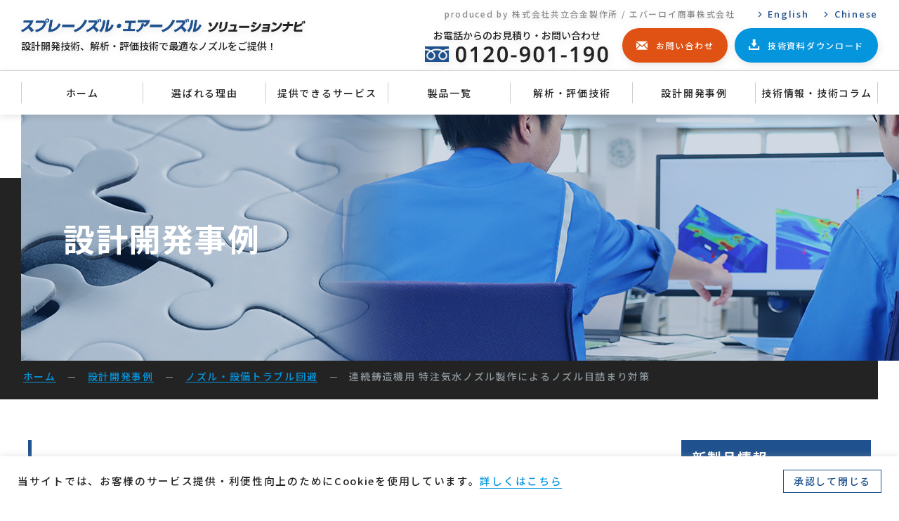

--- FILE ---
content_type: text/html; charset=UTF-8
request_url: https://www.everloy-spray-nozzles.com/solveing/num-644/
body_size: 20725
content:
<!doctype html>
<html lang="ja">
    <head>

        <!-- Required meta tags -->
        <meta charset="utf-8"><!--　このサイトの文字コード指定　 -->
        <meta http-equiv="X-UA-Compatible" content="IE=edge"><!--　IE対策　 -->
        <meta name="viewport" content="width=device-width, initial-scale=1, shrink-to-fit=no"><!--　レスポンシブ対応のため　 -->
        <meta name="format-detection" content="telephone=no"><!--　スマートフォンでの電話番号に勝手にリンクをつけるのを無効にする　 -->








<!-- Google Tag Manager -->
<script>(function(w,d,s,l,i){w[l]=w[l]||[];w[l].push({'gtm.start':
new Date().getTime(),event:'gtm.js'});var f=d.getElementsByTagName(s)[0],
j=d.createElement(s),dl=l!='dataLayer'?'&l='+l:'';j.async=true;j.src=
'https://www.googletagmanager.com/gtm.js?id='+i+dl;f.parentNode.insertBefore(j,f);
})(window,document,'script','dataLayer','GTM-PD2BWM');</script>
<!-- End Google Tag Manager -->

        <!-- ▼ Googleフォント -->
        <link rel="preconnect" href="https://fonts.gstatic.com">
        <link href="https://fonts.googleapis.com/css2?family=Open+Sans:wght@400;600;700&display=swap" rel="stylesheet">
        <!-- ▲ Googleフォント -->

        <link rel="icon" href="https://www.everloy-spray-nozzles.com/wp/wp-content/themes/main/favicon.ico"><!--　サイトのファビコン設定　 -->


        <!-- ▼ CSSまとめ -->
        <link rel="stylesheet" href="https://www.everloy-spray-nozzles.com/wp/wp-content/themes/main/css/fox.css">
        <link rel="stylesheet" href="https://www.everloy-spray-nozzles.com/wp/wp-content/themes/main/css/slick.css">
        <link rel="stylesheet" href="https://www.everloy-spray-nozzles.com/wp/wp-content/themes/main/css/slick-theme.css">
        <link rel="stylesheet" href="https://unpkg.com/scroll-hint@latest/css/scroll-hint.css">

        <link rel="stylesheet" href="https://www.everloy-spray-nozzles.com/wp/wp-content/themes/main/css/common.css">
                    <link rel="stylesheet" href="https://www.everloy-spray-nozzles.com/wp/wp-content/themes/main/css/page.css">
                    
        <!-- カスタム投稿用CSS -->
                    <link rel="stylesheet" href="https://www.everloy-spray-nozzles.com/wp/wp-content/themes/main/css/solveing.css">
                                                        
                <!-- ▲ CSSまとめ -->


<!-- ▼ ashiato -->		
<script type="text/javascript" src="https://i01.smp.ne.jp/u/web_ashiato/js/spiralMA.js"></script>
<script type="text/javascript">
    var spmUrl = "https://area34.smp.ne.jp/area/switch/00002G0006ff76iFDG/web_ashiato";
    // スコアルールID（任意）
    var pageId = "";
    // 会員識別キーの値を差し替えキーワードで指定（任意）
    var param1 = "";
    // 第2引数で会員識別キーのURLパラメータ名を指定、複数可（後方優先）
    tracking(spmUrl,['param1','param2','param3']);
</script>
<!-- ▲ ashiato -->

        
		<!-- All in One SEO 4.9.1.1 - aioseo.com -->
	<meta name="description" content="お客様の課題・ニーズ 製鉄業界で使用される連続鋳造機においては、鋳型内での冷却を1次冷却、スプレーノズルによる" />
	<meta name="robots" content="max-image-preview:large" />
	<link rel="canonical" href="https://www.everloy-spray-nozzles.com/solveing/num-644/" />
	<meta name="generator" content="All in One SEO (AIOSEO) 4.9.1.1" />
		<meta property="og:locale" content="ja_JP" />
		<meta property="og:site_name" content="スプレーノズル・エアーノズル ソリューションナビ | 特注スプレーノズルのトップメーカーであるエバーロイが、開発設計技術や解析評価技術を生かし、皆様の&quot;無理難題&quot;にお応えします。" />
		<meta property="og:type" content="article" />
		<meta property="og:title" content="連続鋳造機用 特注気水ノズル製作によるノズル目詰まり対策 | スプレーノズル・エアーノズル ソリューションナビ" />
		<meta property="og:description" content="お客様の課題・ニーズ 製鉄業界で使用される連続鋳造機においては、鋳型内での冷却を1次冷却、スプレーノズルによる" />
		<meta property="og:url" content="https://www.everloy-spray-nozzles.com/solveing/num-644/" />
		<meta property="article:published_time" content="2021-05-12T02:52:06+00:00" />
		<meta property="article:modified_time" content="2025-08-29T00:30:43+00:00" />
		<meta name="twitter:card" content="summary" />
		<meta name="twitter:title" content="連続鋳造機用 特注気水ノズル製作によるノズル目詰まり対策 | スプレーノズル・エアーノズル ソリューションナビ" />
		<meta name="twitter:description" content="お客様の課題・ニーズ 製鉄業界で使用される連続鋳造機においては、鋳型内での冷却を1次冷却、スプレーノズルによる" />
		<script type="application/ld+json" class="aioseo-schema">
			{"@context":"https:\/\/schema.org","@graph":[{"@type":"BreadcrumbList","@id":"https:\/\/www.everloy-spray-nozzles.com\/solveing\/num-644\/#breadcrumblist","itemListElement":[{"@type":"ListItem","@id":"https:\/\/www.everloy-spray-nozzles.com#listItem","position":1,"name":"\u30db\u30fc\u30e0","item":"https:\/\/www.everloy-spray-nozzles.com","nextItem":{"@type":"ListItem","@id":"https:\/\/www.everloy-spray-nozzles.com\/solveing\/#listItem","name":"\u8a2d\u8a08\u958b\u767a\u4e8b\u4f8b"}},{"@type":"ListItem","@id":"https:\/\/www.everloy-spray-nozzles.com\/solveing\/#listItem","position":2,"name":"\u8a2d\u8a08\u958b\u767a\u4e8b\u4f8b","item":"https:\/\/www.everloy-spray-nozzles.com\/solveing\/","nextItem":{"@type":"ListItem","@id":"https:\/\/www.everloy-spray-nozzles.com\/solveing\/solveing_use\/trouble-dodge\/#listItem","name":"\u30ce\u30ba\u30eb\u30fb\u8a2d\u5099\u30c8\u30e9\u30d6\u30eb\u56de\u907f"},"previousItem":{"@type":"ListItem","@id":"https:\/\/www.everloy-spray-nozzles.com#listItem","name":"\u30db\u30fc\u30e0"}},{"@type":"ListItem","@id":"https:\/\/www.everloy-spray-nozzles.com\/solveing\/solveing_use\/trouble-dodge\/#listItem","position":3,"name":"\u30ce\u30ba\u30eb\u30fb\u8a2d\u5099\u30c8\u30e9\u30d6\u30eb\u56de\u907f","item":"https:\/\/www.everloy-spray-nozzles.com\/solveing\/solveing_use\/trouble-dodge\/","nextItem":{"@type":"ListItem","@id":"https:\/\/www.everloy-spray-nozzles.com\/solveing\/num-644\/#listItem","name":"\u9023\u7d9a\u92f3\u9020\u6a5f\u7528 \u7279\u6ce8\u6c17\u6c34\u30ce\u30ba\u30eb\u88fd\u4f5c\u306b\u3088\u308b\u30ce\u30ba\u30eb\u76ee\u8a70\u307e\u308a\u5bfe\u7b56"},"previousItem":{"@type":"ListItem","@id":"https:\/\/www.everloy-spray-nozzles.com\/solveing\/#listItem","name":"\u8a2d\u8a08\u958b\u767a\u4e8b\u4f8b"}},{"@type":"ListItem","@id":"https:\/\/www.everloy-spray-nozzles.com\/solveing\/num-644\/#listItem","position":4,"name":"\u9023\u7d9a\u92f3\u9020\u6a5f\u7528 \u7279\u6ce8\u6c17\u6c34\u30ce\u30ba\u30eb\u88fd\u4f5c\u306b\u3088\u308b\u30ce\u30ba\u30eb\u76ee\u8a70\u307e\u308a\u5bfe\u7b56","previousItem":{"@type":"ListItem","@id":"https:\/\/www.everloy-spray-nozzles.com\/solveing\/solveing_use\/trouble-dodge\/#listItem","name":"\u30ce\u30ba\u30eb\u30fb\u8a2d\u5099\u30c8\u30e9\u30d6\u30eb\u56de\u907f"}}]},{"@type":"Organization","@id":"https:\/\/www.everloy-spray-nozzles.com\/#organization","name":"\u30b9\u30d7\u30ec\u30fc\u30ce\u30ba\u30eb\u30fb\u30a8\u30a2\u30fc\u30ce\u30ba\u30eb\u30bd\u30ea\u30e5\u30fc\u30b7\u30e7\u30ca\u30d3","description":"\u7279\u6ce8\u30b9\u30d7\u30ec\u30fc\u30ce\u30ba\u30eb\u306e\u30c8\u30c3\u30d7\u30e1\u30fc\u30ab\u30fc\u3067\u3042\u308b\u30a8\u30d0\u30fc\u30ed\u30a4\u304c\u3001\u958b\u767a\u8a2d\u8a08\u6280\u8853\u3084\u89e3\u6790\u8a55\u4fa1\u6280\u8853\u3092\u751f\u304b\u3057\u3001\u7686\u69d8\u306e\"\u7121\u7406\u96e3\u984c\"\u306b\u304a\u5fdc\u3048\u3057\u307e\u3059\u3002","url":"https:\/\/www.everloy-spray-nozzles.com\/"},{"@type":"WebPage","@id":"https:\/\/www.everloy-spray-nozzles.com\/solveing\/num-644\/#webpage","url":"https:\/\/www.everloy-spray-nozzles.com\/solveing\/num-644\/","name":"\u9023\u7d9a\u92f3\u9020\u6a5f\u7528 \u7279\u6ce8\u6c17\u6c34\u30ce\u30ba\u30eb\u88fd\u4f5c\u306b\u3088\u308b\u30ce\u30ba\u30eb\u76ee\u8a70\u307e\u308a\u5bfe\u7b56 | \u30b9\u30d7\u30ec\u30fc\u30ce\u30ba\u30eb\u30fb\u30a8\u30a2\u30fc\u30ce\u30ba\u30eb \u30bd\u30ea\u30e5\u30fc\u30b7\u30e7\u30f3\u30ca\u30d3","description":"\u304a\u5ba2\u69d8\u306e\u8ab2\u984c\u30fb\u30cb\u30fc\u30ba \u88fd\u9244\u696d\u754c\u3067\u4f7f\u7528\u3055\u308c\u308b\u9023\u7d9a\u92f3\u9020\u6a5f\u306b\u304a\u3044\u3066\u306f\u3001\u92f3\u578b\u5185\u3067\u306e\u51b7\u5374\u30921\u6b21\u51b7\u5374\u3001\u30b9\u30d7\u30ec\u30fc\u30ce\u30ba\u30eb\u306b\u3088\u308b","inLanguage":"ja","isPartOf":{"@id":"https:\/\/www.everloy-spray-nozzles.com\/#website"},"breadcrumb":{"@id":"https:\/\/www.everloy-spray-nozzles.com\/solveing\/num-644\/#breadcrumblist"},"image":{"@type":"ImageObject","url":"https:\/\/www.everloy-spray-nozzles.com\/wp\/wp-content\/uploads\/2021\/05\/\u9023\u7d9a\u92f3\u9020\u6a5f\u7528-\u7279\u6ce8\u6c17\u6c34\u30ce\u30ba\u30eb\u88fd\u4f5c\u306b\u3088\u308b\u30ce\u30ba\u30eb\u76ee\u8a70\u307e\u308a\u5bfe\u7b56.jpg","@id":"https:\/\/www.everloy-spray-nozzles.com\/solveing\/num-644\/#mainImage","width":800,"height":533,"caption":"\u9023\u7d9a\u92f3\u9020\u6a5f\u7528 \u7279\u6ce8\u6c17\u6c34\u30ce\u30ba\u30eb\u88fd\u4f5c\u306b\u3088\u308b\u30ce\u30ba\u30eb\u76ee\u8a70\u307e\u308a\u5bfe\u7b56"},"primaryImageOfPage":{"@id":"https:\/\/www.everloy-spray-nozzles.com\/solveing\/num-644\/#mainImage"},"datePublished":"2021-05-12T11:52:06+09:00","dateModified":"2025-08-29T09:30:43+09:00"},{"@type":"WebSite","@id":"https:\/\/www.everloy-spray-nozzles.com\/#website","url":"https:\/\/www.everloy-spray-nozzles.com\/","name":"\u30b9\u30d7\u30ec\u30fc\u30ce\u30ba\u30eb\u30fb\u30a8\u30a2\u30fc\u30ce\u30ba\u30eb \u30bd\u30ea\u30e5\u30fc\u30b7\u30e7\u30f3\u30ca\u30d3","description":"\u7279\u6ce8\u30b9\u30d7\u30ec\u30fc\u30ce\u30ba\u30eb\u306e\u30c8\u30c3\u30d7\u30e1\u30fc\u30ab\u30fc\u3067\u3042\u308b\u30a8\u30d0\u30fc\u30ed\u30a4\u304c\u3001\u958b\u767a\u8a2d\u8a08\u6280\u8853\u3084\u89e3\u6790\u8a55\u4fa1\u6280\u8853\u3092\u751f\u304b\u3057\u3001\u7686\u69d8\u306e\"\u7121\u7406\u96e3\u984c\"\u306b\u304a\u5fdc\u3048\u3057\u307e\u3059\u3002","inLanguage":"ja","publisher":{"@id":"https:\/\/www.everloy-spray-nozzles.com\/#organization"}}]}
		</script>
		<!-- All in One SEO -->

<link rel="alternate" title="oEmbed (JSON)" type="application/json+oembed" href="https://www.everloy-spray-nozzles.com/wp-json/oembed/1.0/embed?url=https%3A%2F%2Fwww.everloy-spray-nozzles.com%2Fsolveing%2Fnum-644%2F" />
<link rel="alternate" title="oEmbed (XML)" type="text/xml+oembed" href="https://www.everloy-spray-nozzles.com/wp-json/oembed/1.0/embed?url=https%3A%2F%2Fwww.everloy-spray-nozzles.com%2Fsolveing%2Fnum-644%2F&#038;format=xml" />
<style id='wp-img-auto-sizes-contain-inline-css' type='text/css'>
img:is([sizes=auto i],[sizes^="auto," i]){contain-intrinsic-size:3000px 1500px}
/*# sourceURL=wp-img-auto-sizes-contain-inline-css */
</style>
<style id='wp-emoji-styles-inline-css' type='text/css'>

	img.wp-smiley, img.emoji {
		display: inline !important;
		border: none !important;
		box-shadow: none !important;
		height: 1em !important;
		width: 1em !important;
		margin: 0 0.07em !important;
		vertical-align: -0.1em !important;
		background: none !important;
		padding: 0 !important;
	}
/*# sourceURL=wp-emoji-styles-inline-css */
</style>
<style id='wp-block-library-inline-css' type='text/css'>
:root{--wp-block-synced-color:#7a00df;--wp-block-synced-color--rgb:122,0,223;--wp-bound-block-color:var(--wp-block-synced-color);--wp-editor-canvas-background:#ddd;--wp-admin-theme-color:#007cba;--wp-admin-theme-color--rgb:0,124,186;--wp-admin-theme-color-darker-10:#006ba1;--wp-admin-theme-color-darker-10--rgb:0,107,160.5;--wp-admin-theme-color-darker-20:#005a87;--wp-admin-theme-color-darker-20--rgb:0,90,135;--wp-admin-border-width-focus:2px}@media (min-resolution:192dpi){:root{--wp-admin-border-width-focus:1.5px}}.wp-element-button{cursor:pointer}:root .has-very-light-gray-background-color{background-color:#eee}:root .has-very-dark-gray-background-color{background-color:#313131}:root .has-very-light-gray-color{color:#eee}:root .has-very-dark-gray-color{color:#313131}:root .has-vivid-green-cyan-to-vivid-cyan-blue-gradient-background{background:linear-gradient(135deg,#00d084,#0693e3)}:root .has-purple-crush-gradient-background{background:linear-gradient(135deg,#34e2e4,#4721fb 50%,#ab1dfe)}:root .has-hazy-dawn-gradient-background{background:linear-gradient(135deg,#faaca8,#dad0ec)}:root .has-subdued-olive-gradient-background{background:linear-gradient(135deg,#fafae1,#67a671)}:root .has-atomic-cream-gradient-background{background:linear-gradient(135deg,#fdd79a,#004a59)}:root .has-nightshade-gradient-background{background:linear-gradient(135deg,#330968,#31cdcf)}:root .has-midnight-gradient-background{background:linear-gradient(135deg,#020381,#2874fc)}:root{--wp--preset--font-size--normal:16px;--wp--preset--font-size--huge:42px}.has-regular-font-size{font-size:1em}.has-larger-font-size{font-size:2.625em}.has-normal-font-size{font-size:var(--wp--preset--font-size--normal)}.has-huge-font-size{font-size:var(--wp--preset--font-size--huge)}.has-text-align-center{text-align:center}.has-text-align-left{text-align:left}.has-text-align-right{text-align:right}.has-fit-text{white-space:nowrap!important}#end-resizable-editor-section{display:none}.aligncenter{clear:both}.items-justified-left{justify-content:flex-start}.items-justified-center{justify-content:center}.items-justified-right{justify-content:flex-end}.items-justified-space-between{justify-content:space-between}.screen-reader-text{border:0;clip-path:inset(50%);height:1px;margin:-1px;overflow:hidden;padding:0;position:absolute;width:1px;word-wrap:normal!important}.screen-reader-text:focus{background-color:#ddd;clip-path:none;color:#444;display:block;font-size:1em;height:auto;left:5px;line-height:normal;padding:15px 23px 14px;text-decoration:none;top:5px;width:auto;z-index:100000}html :where(.has-border-color){border-style:solid}html :where([style*=border-top-color]){border-top-style:solid}html :where([style*=border-right-color]){border-right-style:solid}html :where([style*=border-bottom-color]){border-bottom-style:solid}html :where([style*=border-left-color]){border-left-style:solid}html :where([style*=border-width]){border-style:solid}html :where([style*=border-top-width]){border-top-style:solid}html :where([style*=border-right-width]){border-right-style:solid}html :where([style*=border-bottom-width]){border-bottom-style:solid}html :where([style*=border-left-width]){border-left-style:solid}html :where(img[class*=wp-image-]){height:auto;max-width:100%}:where(figure){margin:0 0 1em}html :where(.is-position-sticky){--wp-admin--admin-bar--position-offset:var(--wp-admin--admin-bar--height,0px)}@media screen and (max-width:600px){html :where(.is-position-sticky){--wp-admin--admin-bar--position-offset:0px}}

/*# sourceURL=wp-block-library-inline-css */
</style><style id='global-styles-inline-css' type='text/css'>
:root{--wp--preset--aspect-ratio--square: 1;--wp--preset--aspect-ratio--4-3: 4/3;--wp--preset--aspect-ratio--3-4: 3/4;--wp--preset--aspect-ratio--3-2: 3/2;--wp--preset--aspect-ratio--2-3: 2/3;--wp--preset--aspect-ratio--16-9: 16/9;--wp--preset--aspect-ratio--9-16: 9/16;--wp--preset--color--black: #000000;--wp--preset--color--cyan-bluish-gray: #abb8c3;--wp--preset--color--white: #ffffff;--wp--preset--color--pale-pink: #f78da7;--wp--preset--color--vivid-red: #cf2e2e;--wp--preset--color--luminous-vivid-orange: #ff6900;--wp--preset--color--luminous-vivid-amber: #fcb900;--wp--preset--color--light-green-cyan: #7bdcb5;--wp--preset--color--vivid-green-cyan: #00d084;--wp--preset--color--pale-cyan-blue: #8ed1fc;--wp--preset--color--vivid-cyan-blue: #0693e3;--wp--preset--color--vivid-purple: #9b51e0;--wp--preset--gradient--vivid-cyan-blue-to-vivid-purple: linear-gradient(135deg,rgb(6,147,227) 0%,rgb(155,81,224) 100%);--wp--preset--gradient--light-green-cyan-to-vivid-green-cyan: linear-gradient(135deg,rgb(122,220,180) 0%,rgb(0,208,130) 100%);--wp--preset--gradient--luminous-vivid-amber-to-luminous-vivid-orange: linear-gradient(135deg,rgb(252,185,0) 0%,rgb(255,105,0) 100%);--wp--preset--gradient--luminous-vivid-orange-to-vivid-red: linear-gradient(135deg,rgb(255,105,0) 0%,rgb(207,46,46) 100%);--wp--preset--gradient--very-light-gray-to-cyan-bluish-gray: linear-gradient(135deg,rgb(238,238,238) 0%,rgb(169,184,195) 100%);--wp--preset--gradient--cool-to-warm-spectrum: linear-gradient(135deg,rgb(74,234,220) 0%,rgb(151,120,209) 20%,rgb(207,42,186) 40%,rgb(238,44,130) 60%,rgb(251,105,98) 80%,rgb(254,248,76) 100%);--wp--preset--gradient--blush-light-purple: linear-gradient(135deg,rgb(255,206,236) 0%,rgb(152,150,240) 100%);--wp--preset--gradient--blush-bordeaux: linear-gradient(135deg,rgb(254,205,165) 0%,rgb(254,45,45) 50%,rgb(107,0,62) 100%);--wp--preset--gradient--luminous-dusk: linear-gradient(135deg,rgb(255,203,112) 0%,rgb(199,81,192) 50%,rgb(65,88,208) 100%);--wp--preset--gradient--pale-ocean: linear-gradient(135deg,rgb(255,245,203) 0%,rgb(182,227,212) 50%,rgb(51,167,181) 100%);--wp--preset--gradient--electric-grass: linear-gradient(135deg,rgb(202,248,128) 0%,rgb(113,206,126) 100%);--wp--preset--gradient--midnight: linear-gradient(135deg,rgb(2,3,129) 0%,rgb(40,116,252) 100%);--wp--preset--font-size--small: 13px;--wp--preset--font-size--medium: 20px;--wp--preset--font-size--large: 36px;--wp--preset--font-size--x-large: 42px;--wp--preset--spacing--20: 0.44rem;--wp--preset--spacing--30: 0.67rem;--wp--preset--spacing--40: 1rem;--wp--preset--spacing--50: 1.5rem;--wp--preset--spacing--60: 2.25rem;--wp--preset--spacing--70: 3.38rem;--wp--preset--spacing--80: 5.06rem;--wp--preset--shadow--natural: 6px 6px 9px rgba(0, 0, 0, 0.2);--wp--preset--shadow--deep: 12px 12px 50px rgba(0, 0, 0, 0.4);--wp--preset--shadow--sharp: 6px 6px 0px rgba(0, 0, 0, 0.2);--wp--preset--shadow--outlined: 6px 6px 0px -3px rgb(255, 255, 255), 6px 6px rgb(0, 0, 0);--wp--preset--shadow--crisp: 6px 6px 0px rgb(0, 0, 0);}:where(.is-layout-flex){gap: 0.5em;}:where(.is-layout-grid){gap: 0.5em;}body .is-layout-flex{display: flex;}.is-layout-flex{flex-wrap: wrap;align-items: center;}.is-layout-flex > :is(*, div){margin: 0;}body .is-layout-grid{display: grid;}.is-layout-grid > :is(*, div){margin: 0;}:where(.wp-block-columns.is-layout-flex){gap: 2em;}:where(.wp-block-columns.is-layout-grid){gap: 2em;}:where(.wp-block-post-template.is-layout-flex){gap: 1.25em;}:where(.wp-block-post-template.is-layout-grid){gap: 1.25em;}.has-black-color{color: var(--wp--preset--color--black) !important;}.has-cyan-bluish-gray-color{color: var(--wp--preset--color--cyan-bluish-gray) !important;}.has-white-color{color: var(--wp--preset--color--white) !important;}.has-pale-pink-color{color: var(--wp--preset--color--pale-pink) !important;}.has-vivid-red-color{color: var(--wp--preset--color--vivid-red) !important;}.has-luminous-vivid-orange-color{color: var(--wp--preset--color--luminous-vivid-orange) !important;}.has-luminous-vivid-amber-color{color: var(--wp--preset--color--luminous-vivid-amber) !important;}.has-light-green-cyan-color{color: var(--wp--preset--color--light-green-cyan) !important;}.has-vivid-green-cyan-color{color: var(--wp--preset--color--vivid-green-cyan) !important;}.has-pale-cyan-blue-color{color: var(--wp--preset--color--pale-cyan-blue) !important;}.has-vivid-cyan-blue-color{color: var(--wp--preset--color--vivid-cyan-blue) !important;}.has-vivid-purple-color{color: var(--wp--preset--color--vivid-purple) !important;}.has-black-background-color{background-color: var(--wp--preset--color--black) !important;}.has-cyan-bluish-gray-background-color{background-color: var(--wp--preset--color--cyan-bluish-gray) !important;}.has-white-background-color{background-color: var(--wp--preset--color--white) !important;}.has-pale-pink-background-color{background-color: var(--wp--preset--color--pale-pink) !important;}.has-vivid-red-background-color{background-color: var(--wp--preset--color--vivid-red) !important;}.has-luminous-vivid-orange-background-color{background-color: var(--wp--preset--color--luminous-vivid-orange) !important;}.has-luminous-vivid-amber-background-color{background-color: var(--wp--preset--color--luminous-vivid-amber) !important;}.has-light-green-cyan-background-color{background-color: var(--wp--preset--color--light-green-cyan) !important;}.has-vivid-green-cyan-background-color{background-color: var(--wp--preset--color--vivid-green-cyan) !important;}.has-pale-cyan-blue-background-color{background-color: var(--wp--preset--color--pale-cyan-blue) !important;}.has-vivid-cyan-blue-background-color{background-color: var(--wp--preset--color--vivid-cyan-blue) !important;}.has-vivid-purple-background-color{background-color: var(--wp--preset--color--vivid-purple) !important;}.has-black-border-color{border-color: var(--wp--preset--color--black) !important;}.has-cyan-bluish-gray-border-color{border-color: var(--wp--preset--color--cyan-bluish-gray) !important;}.has-white-border-color{border-color: var(--wp--preset--color--white) !important;}.has-pale-pink-border-color{border-color: var(--wp--preset--color--pale-pink) !important;}.has-vivid-red-border-color{border-color: var(--wp--preset--color--vivid-red) !important;}.has-luminous-vivid-orange-border-color{border-color: var(--wp--preset--color--luminous-vivid-orange) !important;}.has-luminous-vivid-amber-border-color{border-color: var(--wp--preset--color--luminous-vivid-amber) !important;}.has-light-green-cyan-border-color{border-color: var(--wp--preset--color--light-green-cyan) !important;}.has-vivid-green-cyan-border-color{border-color: var(--wp--preset--color--vivid-green-cyan) !important;}.has-pale-cyan-blue-border-color{border-color: var(--wp--preset--color--pale-cyan-blue) !important;}.has-vivid-cyan-blue-border-color{border-color: var(--wp--preset--color--vivid-cyan-blue) !important;}.has-vivid-purple-border-color{border-color: var(--wp--preset--color--vivid-purple) !important;}.has-vivid-cyan-blue-to-vivid-purple-gradient-background{background: var(--wp--preset--gradient--vivid-cyan-blue-to-vivid-purple) !important;}.has-light-green-cyan-to-vivid-green-cyan-gradient-background{background: var(--wp--preset--gradient--light-green-cyan-to-vivid-green-cyan) !important;}.has-luminous-vivid-amber-to-luminous-vivid-orange-gradient-background{background: var(--wp--preset--gradient--luminous-vivid-amber-to-luminous-vivid-orange) !important;}.has-luminous-vivid-orange-to-vivid-red-gradient-background{background: var(--wp--preset--gradient--luminous-vivid-orange-to-vivid-red) !important;}.has-very-light-gray-to-cyan-bluish-gray-gradient-background{background: var(--wp--preset--gradient--very-light-gray-to-cyan-bluish-gray) !important;}.has-cool-to-warm-spectrum-gradient-background{background: var(--wp--preset--gradient--cool-to-warm-spectrum) !important;}.has-blush-light-purple-gradient-background{background: var(--wp--preset--gradient--blush-light-purple) !important;}.has-blush-bordeaux-gradient-background{background: var(--wp--preset--gradient--blush-bordeaux) !important;}.has-luminous-dusk-gradient-background{background: var(--wp--preset--gradient--luminous-dusk) !important;}.has-pale-ocean-gradient-background{background: var(--wp--preset--gradient--pale-ocean) !important;}.has-electric-grass-gradient-background{background: var(--wp--preset--gradient--electric-grass) !important;}.has-midnight-gradient-background{background: var(--wp--preset--gradient--midnight) !important;}.has-small-font-size{font-size: var(--wp--preset--font-size--small) !important;}.has-medium-font-size{font-size: var(--wp--preset--font-size--medium) !important;}.has-large-font-size{font-size: var(--wp--preset--font-size--large) !important;}.has-x-large-font-size{font-size: var(--wp--preset--font-size--x-large) !important;}
:where(.wp-block-columns.is-layout-flex){gap: 2em;}:where(.wp-block-columns.is-layout-grid){gap: 2em;}
/*# sourceURL=global-styles-inline-css */
</style>
<style id='core-block-supports-inline-css' type='text/css'>
.wp-container-core-columns-is-layout-9d6595d7{flex-wrap:nowrap;}
/*# sourceURL=core-block-supports-inline-css */
</style>

<style id='classic-theme-styles-inline-css' type='text/css'>
/*! This file is auto-generated */
.wp-block-button__link{color:#fff;background-color:#32373c;border-radius:9999px;box-shadow:none;text-decoration:none;padding:calc(.667em + 2px) calc(1.333em + 2px);font-size:1.125em}.wp-block-file__button{background:#32373c;color:#fff;text-decoration:none}
/*# sourceURL=/wp-includes/css/classic-themes.min.css */
</style>
<link rel='stylesheet' id='cookie-law-info-css' href='https://www.everloy-spray-nozzles.com/wp/wp-content/plugins/cookie-law-info/legacy/public/css/cookie-law-info-public.css' type='text/css' media='all' />
<link rel='stylesheet' id='cookie-law-info-gdpr-css' href='https://www.everloy-spray-nozzles.com/wp/wp-content/plugins/cookie-law-info/legacy/public/css/cookie-law-info-gdpr.css' type='text/css' media='all' />
<link rel='stylesheet' id='tablepress-default-css' href='https://www.everloy-spray-nozzles.com/wp/wp-content/plugins/tablepress/css/build/default.css' type='text/css' media='all' />
<link rel='stylesheet' id='wp-block-heading-css' href='https://www.everloy-spray-nozzles.com/wp/wp-includes/blocks/heading/style.min.css' type='text/css' media='all' />
<link rel='stylesheet' id='wp-block-image-css' href='https://www.everloy-spray-nozzles.com/wp/wp-includes/blocks/image/style.min.css' type='text/css' media='all' />
<link rel='stylesheet' id='wp-block-paragraph-css' href='https://www.everloy-spray-nozzles.com/wp/wp-includes/blocks/paragraph/style.min.css' type='text/css' media='all' />
<link rel='stylesheet' id='wp-block-columns-css' href='https://www.everloy-spray-nozzles.com/wp/wp-includes/blocks/columns/style.min.css' type='text/css' media='all' />
<script type="text/javascript" src="https://www.everloy-spray-nozzles.com/wp/wp-includes/js/jquery/jquery.min.js" id="jquery-core-js"></script>
<script type="text/javascript" src="https://www.everloy-spray-nozzles.com/wp/wp-includes/js/jquery/jquery-migrate.min.js" id="jquery-migrate-js"></script>
<script type="text/javascript" id="cookie-law-info-js-extra">
/* <![CDATA[ */
var Cli_Data = {"nn_cookie_ids":[],"cookielist":[],"non_necessary_cookies":[],"ccpaEnabled":"","ccpaRegionBased":"","ccpaBarEnabled":"","strictlyEnabled":["necessary","obligatoire"],"ccpaType":"gdpr","js_blocking":"1","custom_integration":"","triggerDomRefresh":"","secure_cookies":""};
var cli_cookiebar_settings = {"animate_speed_hide":"500","animate_speed_show":"500","background":"#ffffff","border":"#b1a6a6c2","border_on":"","button_1_button_colour":"#61a229","button_1_button_hover":"#4e8221","button_1_link_colour":"#fff","button_1_as_button":"1","button_1_new_win":"","button_2_button_colour":"#333","button_2_button_hover":"#292929","button_2_link_colour":"#444","button_2_as_button":"","button_2_hidebar":"","button_3_button_colour":"#dedfe0","button_3_button_hover":"#b2b2b3","button_3_link_colour":"#333333","button_3_as_button":"1","button_3_new_win":"","button_4_button_colour":"#dedfe0","button_4_button_hover":"#b2b2b3","button_4_link_colour":"#333333","button_4_as_button":"1","button_7_button_colour":"#ffffff","button_7_button_hover":"#cccccc","button_7_link_colour":"#1f518e","button_7_as_button":"1","button_7_new_win":"","font_family":"inherit","header_fix":"","notify_animate_hide":"1","notify_animate_show":"","notify_div_id":"#cookie-law-info-bar","notify_position_horizontal":"right","notify_position_vertical":"bottom","scroll_close":"","scroll_close_reload":"","accept_close_reload":"","reject_close_reload":"","showagain_tab":"","showagain_background":"#fff","showagain_border":"#000","showagain_div_id":"#cookie-law-info-again","showagain_x_position":"100px","text":"#232323","show_once_yn":"","show_once":"10000","logging_on":"","as_popup":"","popup_overlay":"1","bar_heading_text":"","cookie_bar_as":"banner","popup_showagain_position":"bottom-right","widget_position":"left"};
var log_object = {"ajax_url":"https://www.everloy-spray-nozzles.com/wp/wp-admin/admin-ajax.php"};
//# sourceURL=cookie-law-info-js-extra
/* ]]> */
</script>
<script type="text/javascript" src="https://www.everloy-spray-nozzles.com/wp/wp-content/plugins/cookie-law-info/legacy/public/js/cookie-law-info-public.js" id="cookie-law-info-js"></script>
<link rel="https://api.w.org/" href="https://www.everloy-spray-nozzles.com/wp-json/" /><link rel="alternate" title="JSON" type="application/json" href="https://www.everloy-spray-nozzles.com/wp-json/wp/v2/solveing/644" /><link rel="EditURI" type="application/rsd+xml" title="RSD" href="https://www.everloy-spray-nozzles.com/wp/xmlrpc.php?rsd" />
<link rel='shortlink' href='https://www.everloy-spray-nozzles.com/?p=644' />
<style type="text/css">.saboxplugin-wrap{-webkit-box-sizing:border-box;-moz-box-sizing:border-box;-ms-box-sizing:border-box;box-sizing:border-box;border:1px solid #eee;width:100%;clear:both;display:block;overflow:hidden;word-wrap:break-word;position:relative}.saboxplugin-wrap .saboxplugin-gravatar{float:left;padding:0 20px 20px 20px}.saboxplugin-wrap .saboxplugin-gravatar img{max-width:100px;height:auto;border-radius:0;}.saboxplugin-wrap .saboxplugin-authorname{font-size:18px;line-height:1;margin:20px 0 0 20px;display:block}.saboxplugin-wrap .saboxplugin-authorname a{text-decoration:none}.saboxplugin-wrap .saboxplugin-authorname a:focus{outline:0}.saboxplugin-wrap .saboxplugin-desc{display:block;margin:5px 20px}.saboxplugin-wrap .saboxplugin-desc a{text-decoration:underline}.saboxplugin-wrap .saboxplugin-desc p{margin:5px 0 12px}.saboxplugin-wrap .saboxplugin-web{margin:0 20px 15px;text-align:left}.saboxplugin-wrap .sab-web-position{text-align:right}.saboxplugin-wrap .saboxplugin-web a{color:#ccc;text-decoration:none}.saboxplugin-wrap .saboxplugin-socials{position:relative;display:block;background:#fcfcfc;padding:5px;border-top:1px solid #eee}.saboxplugin-wrap .saboxplugin-socials a svg{width:20px;height:20px}.saboxplugin-wrap .saboxplugin-socials a svg .st2{fill:#fff; transform-origin:center center;}.saboxplugin-wrap .saboxplugin-socials a svg .st1{fill:rgba(0,0,0,.3)}.saboxplugin-wrap .saboxplugin-socials a:hover{opacity:.8;-webkit-transition:opacity .4s;-moz-transition:opacity .4s;-o-transition:opacity .4s;transition:opacity .4s;box-shadow:none!important;-webkit-box-shadow:none!important}.saboxplugin-wrap .saboxplugin-socials .saboxplugin-icon-color{box-shadow:none;padding:0;border:0;-webkit-transition:opacity .4s;-moz-transition:opacity .4s;-o-transition:opacity .4s;transition:opacity .4s;display:inline-block;color:#fff;font-size:0;text-decoration:inherit;margin:5px;-webkit-border-radius:0;-moz-border-radius:0;-ms-border-radius:0;-o-border-radius:0;border-radius:0;overflow:hidden}.saboxplugin-wrap .saboxplugin-socials .saboxplugin-icon-grey{text-decoration:inherit;box-shadow:none;position:relative;display:-moz-inline-stack;display:inline-block;vertical-align:middle;zoom:1;margin:10px 5px;color:#444;fill:#444}.clearfix:after,.clearfix:before{content:' ';display:table;line-height:0;clear:both}.ie7 .clearfix{zoom:1}.saboxplugin-socials.sabox-colored .saboxplugin-icon-color .sab-twitch{border-color:#38245c}.saboxplugin-socials.sabox-colored .saboxplugin-icon-color .sab-behance{border-color:#003eb0}.saboxplugin-socials.sabox-colored .saboxplugin-icon-color .sab-deviantart{border-color:#036824}.saboxplugin-socials.sabox-colored .saboxplugin-icon-color .sab-digg{border-color:#00327c}.saboxplugin-socials.sabox-colored .saboxplugin-icon-color .sab-dribbble{border-color:#ba1655}.saboxplugin-socials.sabox-colored .saboxplugin-icon-color .sab-facebook{border-color:#1e2e4f}.saboxplugin-socials.sabox-colored .saboxplugin-icon-color .sab-flickr{border-color:#003576}.saboxplugin-socials.sabox-colored .saboxplugin-icon-color .sab-github{border-color:#264874}.saboxplugin-socials.sabox-colored .saboxplugin-icon-color .sab-google{border-color:#0b51c5}.saboxplugin-socials.sabox-colored .saboxplugin-icon-color .sab-html5{border-color:#902e13}.saboxplugin-socials.sabox-colored .saboxplugin-icon-color .sab-instagram{border-color:#1630aa}.saboxplugin-socials.sabox-colored .saboxplugin-icon-color .sab-linkedin{border-color:#00344f}.saboxplugin-socials.sabox-colored .saboxplugin-icon-color .sab-pinterest{border-color:#5b040e}.saboxplugin-socials.sabox-colored .saboxplugin-icon-color .sab-reddit{border-color:#992900}.saboxplugin-socials.sabox-colored .saboxplugin-icon-color .sab-rss{border-color:#a43b0a}.saboxplugin-socials.sabox-colored .saboxplugin-icon-color .sab-sharethis{border-color:#5d8420}.saboxplugin-socials.sabox-colored .saboxplugin-icon-color .sab-soundcloud{border-color:#995200}.saboxplugin-socials.sabox-colored .saboxplugin-icon-color .sab-spotify{border-color:#0f612c}.saboxplugin-socials.sabox-colored .saboxplugin-icon-color .sab-stackoverflow{border-color:#a95009}.saboxplugin-socials.sabox-colored .saboxplugin-icon-color .sab-steam{border-color:#006388}.saboxplugin-socials.sabox-colored .saboxplugin-icon-color .sab-user_email{border-color:#b84e05}.saboxplugin-socials.sabox-colored .saboxplugin-icon-color .sab-tumblr{border-color:#10151b}.saboxplugin-socials.sabox-colored .saboxplugin-icon-color .sab-twitter{border-color:#0967a0}.saboxplugin-socials.sabox-colored .saboxplugin-icon-color .sab-vimeo{border-color:#0d7091}.saboxplugin-socials.sabox-colored .saboxplugin-icon-color .sab-windows{border-color:#003f71}.saboxplugin-socials.sabox-colored .saboxplugin-icon-color .sab-whatsapp{border-color:#003f71}.saboxplugin-socials.sabox-colored .saboxplugin-icon-color .sab-wordpress{border-color:#0f3647}.saboxplugin-socials.sabox-colored .saboxplugin-icon-color .sab-yahoo{border-color:#14002d}.saboxplugin-socials.sabox-colored .saboxplugin-icon-color .sab-youtube{border-color:#900}.saboxplugin-socials.sabox-colored .saboxplugin-icon-color .sab-xing{border-color:#000202}.saboxplugin-socials.sabox-colored .saboxplugin-icon-color .sab-mixcloud{border-color:#2475a0}.saboxplugin-socials.sabox-colored .saboxplugin-icon-color .sab-vk{border-color:#243549}.saboxplugin-socials.sabox-colored .saboxplugin-icon-color .sab-medium{border-color:#00452c}.saboxplugin-socials.sabox-colored .saboxplugin-icon-color .sab-quora{border-color:#420e00}.saboxplugin-socials.sabox-colored .saboxplugin-icon-color .sab-meetup{border-color:#9b181c}.saboxplugin-socials.sabox-colored .saboxplugin-icon-color .sab-goodreads{border-color:#000}.saboxplugin-socials.sabox-colored .saboxplugin-icon-color .sab-snapchat{border-color:#999700}.saboxplugin-socials.sabox-colored .saboxplugin-icon-color .sab-500px{border-color:#00557f}.saboxplugin-socials.sabox-colored .saboxplugin-icon-color .sab-mastodont{border-color:#185886}.sabox-plus-item{margin-bottom:20px}@media screen and (max-width:480px){.saboxplugin-wrap{text-align:center}.saboxplugin-wrap .saboxplugin-gravatar{float:none;padding:20px 0;text-align:center;margin:0 auto;display:block}.saboxplugin-wrap .saboxplugin-gravatar img{float:none;display:inline-block;display:-moz-inline-stack;vertical-align:middle;zoom:1}.saboxplugin-wrap .saboxplugin-desc{margin:0 10px 20px;text-align:center}.saboxplugin-wrap .saboxplugin-authorname{text-align:center;margin:10px 0 20px}}body .saboxplugin-authorname a,body .saboxplugin-authorname a:hover{box-shadow:none;-webkit-box-shadow:none}a.sab-profile-edit{font-size:16px!important;line-height:1!important}.sab-edit-settings a,a.sab-profile-edit{color:#0073aa!important;box-shadow:none!important;-webkit-box-shadow:none!important}.sab-edit-settings{margin-right:15px;position:absolute;right:0;z-index:2;bottom:10px;line-height:20px}.sab-edit-settings i{margin-left:5px}.saboxplugin-socials{line-height:1!important}.rtl .saboxplugin-wrap .saboxplugin-gravatar{float:right}.rtl .saboxplugin-wrap .saboxplugin-authorname{display:flex;align-items:center}.rtl .saboxplugin-wrap .saboxplugin-authorname .sab-profile-edit{margin-right:10px}.rtl .sab-edit-settings{right:auto;left:0}img.sab-custom-avatar{max-width:75px;}.saboxplugin-wrap {margin-top:0px; margin-bottom:0px; padding: 0px 0px }.saboxplugin-wrap .saboxplugin-authorname {font-size:18px; line-height:25px;}.saboxplugin-wrap .saboxplugin-desc p, .saboxplugin-wrap .saboxplugin-desc {font-size:14px !important; line-height:21px !important;}.saboxplugin-wrap .saboxplugin-web {font-size:14px;}.saboxplugin-wrap .saboxplugin-socials a svg {width:18px;height:18px;}</style><link rel="icon" href="https://www.everloy-spray-nozzles.com/wp/wp-content/uploads/2021/06/cropped-favicon-32x32.png" sizes="32x32" />
<link rel="icon" href="https://www.everloy-spray-nozzles.com/wp/wp-content/uploads/2021/06/cropped-favicon-192x192.png" sizes="192x192" />
<link rel="apple-touch-icon" href="https://www.everloy-spray-nozzles.com/wp/wp-content/uploads/2021/06/cropped-favicon-180x180.png" />
<meta name="msapplication-TileImage" content="https://www.everloy-spray-nozzles.com/wp/wp-content/uploads/2021/06/cropped-favicon-270x270.png" />
    <link rel='stylesheet' id='cookie-law-info-table-css' href='https://www.everloy-spray-nozzles.com/wp/wp-content/plugins/cookie-law-info/legacy/public/css/cookie-law-info-table.css' type='text/css' media='all' />
</head>
    <body>
<!-- Google Tag Manager (noscript) -->
<noscript><iframe src="https://www.googletagmanager.com/ns.html?id=GTM-PD2BWM"
height="0" width="0" style="display:none;visibility:hidden"></iframe></noscript>
<!-- End Google Tag Manager (noscript) -->


        <!-- ▼ ヘッダー -->
        <header class="header">
            <div class="header__inner">
                    <div class="header__logo">
                        <a href="https://www.everloy-spray-nozzles.com"><img src="https://www.everloy-spray-nozzles.com/wp/wp-content/themes/main/img/common/logo.png" alt="スプレーノズル・エアーノズル ソリューションナビ"></a>
                        <h1 class="site__main-txt">設計開発技術、解析・評価技術で最適なノズルをご提供！</h1>
                    </div>

                    <div class="header__menu-content">
                        <div class="header__menu-content__head">
                            <div class="header__menu-content__head--box">
                                <p class="header__menu-content--txt visibility--m">produced by 株式会社共立合金製作所 / エバーロイ商事株式会社</p>
                            </div>
                            <div class="header__menu-content__head--box">
                                <ul class="language-menu visibility--m">
                                    <li>
                                        <a href="https://www.everloy-spray-nozzles.com/en/"><i class="icon-arrow"></i><span class="font_en">English</span></a>
                                    </li>
                                    <li>
                                        <a href="http://www.everloy-china.com.cn/" target="_blank"><i class="icon-arrow"></i><span class="font_en">Chinese</span></a>
                                    </li>
                                </ul>
                            </div>
                        </div>
                        
                        <div class="header__menu">
                            <div class="header__menu-tel">
                                <p>お電話からのお見積り・お問い合わせ</p>
                                <img src="https://www.everloy-spray-nozzles.com/wp/wp-content/themes/main/img/common/header__menu-tel.png" alt="0120-901-190">
                            </div>
                            <div class="header__menu-btn">
                                <div class="gnav__pc-buttonnav">
                                    <ul>
                                        <li>
                                            <a href="https://forms.zohopublic.jp/fohkuboeve1/form/Untitled6/formperma/pH3tuxRM20zwkPTJqGVjYw380cTdAazWfH2B11RN73I" class="btn btn-color02"><span><i class="icon-mail"></i>お問い合わせ</span></a>
                                        </li>
                                        <li>
                                            <a href="https://www.everloy-spray-nozzles.com/download" class="btn btn-color01"><span><i class="icon-download"></i>技術資料ダウンロード</span></a>
                                        </li>
                                    </ul>
                                </div>
                            </div>
                        </div>
                    </div>
                
                    


                    <!-- ▼　スマホメニュー -->
                    <nav class="gnav hidden--m">
                        <button class="gnav__sp-trigger">
                            <div class="gnav__sp-trigger__inner"><!-- ← ハンバーガーバーの高さと幅を決める用 -->
                                <span></span>
                                <span></span>
                                <span></span>
                            </div>

                        </button>
                    </nav>
                    <div class="gnav__sp hidden--m">
                            <div class="gnav__sp__inner">
                                <ul class="gnav__sp-list">
                                    <li>
                                        <a href="https://www.everloy-spray-nozzles.com">ホーム</a>
                                    </li>
                                    <li>
                                        <a href="https://www.everloy-spray-nozzles.com/strength/">選ばれる理由</a>
                                    </li>
                                    <li>
                                        <a href="https://www.everloy-spray-nozzles.com/use/" class="gnav__sp-child_menu">提供できるサービス</a>
                                        <span class="gnav__sp-child_accordion__icon"></span>
                                        <ul class="gnav__sp-child_accordion">
                                            <li><a href="https://www.everloy-spray-nozzles.com/use/development/">特注ノズル設計・開発サービス</a></li>
                                            <li><a href="https://www.everloy-spray-nozzles.com/use/analysis/">ノズル解析・評価サービス</a></li>
                                            <li><a href="https://www.everloy-spray-nozzles.com/use/selection/">最適ノズル選定サービス</a></li>
                                            <li><a href="https://www.everloy-spray-nozzles.com/use/lending/">デモ貸出サービス</a></li>
                                        </ul>
                                    </li>
                                    <li>
                                        <a href="https://www.everloy-spray-nozzles.com/flow/">お問い合わせからの流れ</a>
                                    </li>
                                    <li>
                                        <a href="https://www.everloy-spray-nozzles.com/product/">製品一覧</a>
                                    </li>
                                    <li>
                                        <a href="https://www.everloy-spray-nozzles.com/analysis/">解析・評価技術</a>
                                    </li>
                                    <li>
                                        <a href="https://www.everloy-spray-nozzles.com/solveing/">設計開発事例</a>
                                    </li>
                                    <li>
                                        <a href="https://www.everloy-spray-nozzles.com/technology/">技術情報・技術コラム</a>
                                    </li>
                                    <li>
                                        <a href="https://www.everloy-spray-nozzles.com/faq/">FAQ</a>
                                    </li>
                                    <li>
                                        <a href="https://www.everloy-spray-nozzles.com/rental/">デモ機貸出サービス</a>
                                    </li>
                                    <li>
                                        <a href="https://www.everloy-spray-nozzles.com/download/">資料ダウンロード</a>
                                    </li>
                                    <li>
                                        <a href="https://forms.zohopublic.jp/fohkuboeve1/form/Untitled6/formperma/pH3tuxRM20zwkPTJqGVjYw380cTdAazWfH2B11RN73I" target="_blank" rel="noopener">お問い合わせ</a>
                                    </li>
                                    <li>
                                        <a href="https://www.everloy-spray-nozzles.com/sitemap/">サイトマップ</a>
                                    </li>
                                    <li>
                                        <a href="https://www.everloy-spray-nozzles.com/policy/">プライバシーポリシー</a>
                                    </li>
                                    <li>
                                        <a href="https://www.everloy.co.jp/company/" target="_blank" rel="noopener">運営会社</a>
                                    </li>
                                    <li>
                                        <a href="https://www.youtube.com/channel/UC4JLXmUt6WRCoP1G1FOZODw" target="_blank" rel="noopener">Youtube</a>
                                    </li>
                                </ul>
                                <ul class="language-menu">
                                    <li>
                                        <a href="https://www.everloy-spray-nozzles.com/en/"><i class="icon-arrow"></i><span class="font_en">English</span></a>
                                    </li>
                                    <li>
                                        <a href="http://www.everloy-china.com.cn/" target="_blank"><i class="icon-arrow"></i><span class="font_en">Chinese</span></a>
                                    </li>
                                </ul>
                            </div>
                        </div>
                    <!-- ▲　スマホメニュー -->
            </div>

            <section class="header-gnav scroll-item">
                <div class="menu-header_gnav-container">
                    <ul id="menu-header_gnav" class="header-gnav-list">
                        <li class="menu-item"><a href="https://www.everloy-spray-nozzles.com">ホーム</a></li>
                        <li class="menu-item"><a href="https://www.everloy-spray-nozzles.com/strength/">選ばれる理由</a></li>
                        <li class="menu-item"><a href="https://www.everloy-spray-nozzles.com/use/">提供できるサービス</a></li>
                        <li class="menu-item"><a href="https://www.everloy-spray-nozzles.com/product/">製品一覧</a></li>
                        <li class="menu-item"><a href="https://www.everloy-spray-nozzles.com/analysis/">解析・評価技術</a></li>
                        <li class="menu-item"><a href="https://www.everloy-spray-nozzles.com/solveing/">設計開発事例</a></li>
                        <li class="menu-item"><a href="https://www.everloy-spray-nozzles.com/technology/">技術情報・技術コラム</a></li>
                    </ul>
                </div>
            </section>
        </header>
        <!-- ▲ ヘッダー -->

        



        <!-- ▼ メインコンテンツ -->
        <main>    <!-- ▼ 下層MV -->
    <section class="page__mv">
		<div class="page__mv__main">
            <div class="mv__bg">
                <div class="mv__bg__inner">
                    <img src="https://www.everloy-spray-nozzles.com/wp/wp-content/themes/main/img/solveing/solveing-bg.jpg">
                </div>
            </div>
			<h1 class="page__mv__ttl">設計開発事例</h1>
		</div>
	</section>
    <!-- ▲ 下層MV -->

    <!-- ▼ パンくず -->
                <div class="breadcrumb-area">
                <div class="content__inner">
                    <div class="breadcrumb__flex">
                    <!-- Breadcrumb NavXT 7.5.0 -->
<span property="itemListElement" typeof="ListItem"><a property="item" typeof="WebPage" title="Go to スプレーノズル・エアーノズル ソリューションナビ." href="https://www.everloy-spray-nozzles.com" class="home" ><span property="name">ホーム</span></a><meta property="position" content="1"></span><span property="itemListElement" typeof="ListItem"><a property="item" typeof="WebPage" title="設計開発事例へ移動する" href="https://www.everloy-spray-nozzles.com/solveing/" class="archive post-solveing-archive" ><span property="name">設計開発事例</span></a><meta property="position" content="2"></span><span property="itemListElement" typeof="ListItem"><a property="item" typeof="WebPage" title="Go to the ノズル・設備トラブル回避 効果カテゴリー archives." href="https://www.everloy-spray-nozzles.com/solveing/solveing_use/trouble-dodge/" class="taxonomy solveing_use" ><span property="name">ノズル・設備トラブル回避</span></a><meta property="position" content="3"></span><span property="itemListElement" typeof="ListItem"><span property="name" class="post post-solveing current-item">連続鋳造機用 特注気水ノズル製作によるノズル目詰まり対策</span><meta property="url" content="https://www.everloy-spray-nozzles.com/solveing/num-644/"><meta property="position" content="4"></span>                    </div>
                </div>
            </div>
            <!-- ▲ パンくず -->

    <div class="content">
        <div class="content__inner">
        <div class="lower-page__flex">
                    <div class="lower-page__flex--main">
                        <h2 class="solveing-ttl">連続鋳造機用 特注気水ノズル製作によるノズル目詰まり対策</h2>
                        <div class="solveing-cattable mb_l">
                            <table class="tbl01">
                                <tr>
                                    <th>納入業界</th>
                                    <td>
                                        製鉄                                    </td>
                                    <th>搭載先名称</th>
                                    <td>連続鋳造機</td>
                                </tr>
                                <tr>
                                    <th>用途</th>
                                    <td>冷却</td>
                                    <th>導入効果</th>
                                    <td>ノズル・設備トラブル回避</td>
                                </tr>
                                <tr>
                                    <th>ノズル名称</th>
                                    <td>気水ノズル（2流体ノズル）</td>
                                    <th>噴霧・噴射流体</th>
                                    <td>水</td>
                                </tr>
                                                            </table>
                        </div>

                        <div class="single-content">
                            
<h2 class="wp-block-heading">お客様の課題・ニーズ</h2>



<div class="wp-block-columns is-layout-flex wp-container-core-columns-is-layout-9d6595d7 wp-block-columns-is-layout-flex">
<div class="wp-block-column is-layout-flow wp-block-column-is-layout-flow"><div class="wp-block-image">
<figure class="aligncenter size-large"><img fetchpriority="high" decoding="async" width="420" height="260" src="https://www.everloy-spray-nozzles.com/wp/wp-content/uploads/2021/05/008.jpg" alt="" class="wp-image-652" srcset="https://www.everloy-spray-nozzles.com/wp/wp-content/uploads/2021/05/008.jpg 420w, https://www.everloy-spray-nozzles.com/wp/wp-content/uploads/2021/05/008-300x186.jpg 300w" sizes="(max-width: 420px) 100vw, 420px" /></figure>
</div></div>



<div class="wp-block-column is-layout-flow wp-block-column-is-layout-flow">
<p>製鉄業界で使用される連続鋳造機においては、鋳型内での冷却を1次冷却、スプレーノズルによる冷却を2次冷却と言い、2次冷却では鋳片内部の凝固を行っております。そのため、2次冷却の均一性は、鋳造品を製造する上で品質を左右する重要な要素です。<br><br>冷却が不十分・不適切な場合、鋳造品内部に鋳物欠陥が発生し、仕上がり品質の低下につながります。そのため、冷却用途で使用される水を鋳造品全体に均一に噴射することが仕上がり品質を向上させるうえで重要になります。</p>
</div>
</div>



<p>ただ、冷却水は循環して再利用するため異物を含みやすくなっています。異物がスプレーノズルに入るとスプレーノズルの目が詰まる可能性があります。目詰まりによりスプレーできなくなった場合、冷却が十分にできず、鋳片の割れや変形といった品質不良を引き起こし、生産設備にも損傷を与える可能性があります。<br><br>生産設備の故障は、生産効率や製品品質を著しく落としてしまうため、日常の予防保全により対処する必要がありますが、連続して稼働している設備の為、ノズルメンテナンスも頻繁にできるものではありません。そのため、必要な性能は維持したまま目詰まりしにくいスプレーノズルを搭載することにより、品質不良品の発生リスクの回避と生産設備の損傷リスクを回避したいとのご要望を頂戴しました。</p>



<h2 class="wp-block-heading">提案内容</h2>



<div class="wp-block-columns is-layout-flex wp-container-core-columns-is-layout-9d6595d7 wp-block-columns-is-layout-flex">
<div class="wp-block-column is-layout-flow wp-block-column-is-layout-flow">
<figure class="wp-block-image size-large"><img decoding="async" width="512" height="384" src="https://www.everloy-spray-nozzles.com/wp/wp-content/uploads/2021/05/連続鋳造機用-特注ノズル製作による冷却の均一化-2.jpg" alt="" class="wp-image-1448" srcset="https://www.everloy-spray-nozzles.com/wp/wp-content/uploads/2021/05/連続鋳造機用-特注ノズル製作による冷却の均一化-2.jpg 512w, https://www.everloy-spray-nozzles.com/wp/wp-content/uploads/2021/05/連続鋳造機用-特注ノズル製作による冷却の均一化-2-300x225.jpg 300w" sizes="(max-width: 512px) 100vw, 512px" /></figure>
</div>



<div class="wp-block-column is-layout-flow wp-block-column-is-layout-flow">
<p>当社は、標準スプレーノズルをもとにカスタマイズしたスプレーノズルを導入することを提案しました。スプレーの通路径が狭く異物による目詰まりが発生していたため、最小通路径を拡大したスプレーノズルを製作することで、異物による目詰まりを回避できると考えたためです。課題は、最小通路径を拡大することにより、スプレーノズルの性能に従来品との差異が生じることでした。</p>
</div>
</div>



<p><strong><a href="https://www.everloy-spray-nozzles.com/product/num-2740/" title="">&gt;気水ノズルKSAME型の製品ページはこちら</a></strong><br><strong><a href="https://www.everloy-spray-nozzles.com/product/num-2724/" title="">&gt;気水ノズルKSAMH型の製品ページはこちら</a></strong></p>



<h2 class="wp-block-heading">試作・評価試験</h2>



<p>まず、現状のノズルをお客様よりお預かりし、当社内の評価試験センターで水量分布を測定し、スプレーノズルの性能の把握を行いました。次にお客様の設備の状況から最小通路径を協議し、性能を維持したまま、最小通路径を拡大するカスタマイズ設計を行いました。<br><br>試作品を製作し、最小通路径を拡大したカスタマイズノズルで水量分布を測定し、現状と同等のスプレー性能を確保できるまで試作品修正→試験のプロセスを繰り返し、お客様の要望を実現する、目詰まりしにくいスプレーノズルを製造しましした。</p>



<p><strong><a href="https://www.everloy-spray-nozzles.com/analysis/flowrate/" title="">&gt;水量分布測定について</a></strong></p>



<p></p>
                        </div>

                        <div class="solveing-voice">
                            <h3>導入効果・当社のサービス</h3>
                            <p><p>スプレーノズル内部の最小通路径を確保したことで、ノズルの目詰まりを回避することが可能となりました。ノズルの目詰まりによる品質低下を防止でき、また機械トラブルによる生産性の悪化も回避できました。品質・生産性の観点だけでなく、スプレー性能自体も現状と変わることがなかったため、スムーズに設備に搭載できたことに対しても非常に満足頂き、お客様工場内で稼働する複数台の連続鋳造機に取り付けることになった事例です。</p><br />
<p>当事例のように当社は、スプレーノズルの設計開発、試作品製造、測定試験を行うことが可能で、お客様の要望に合った、そして+&alpha;のスプレーノズルをご提供させて頂くことを約束します。鋼板製造においてノズル目詰まりなどのお悩みをお持ちの皆さま、お気軽にご相談ください。</p><br />
</p>
                        </div>

                        

                        <h3 class="page-ttl02">他の設計開発事例をみる</h3>
                        <div class="product__list">
                        <ul>
                                                <li>
                                                    <div class="product__list__inner">
                                                        <a href="https://www.everloy-spray-nozzles.com/solveing/num-6502/">
                                                            <div class="product__list__inner--flex">
                                                                <div class="product__list__inner--flex__img">
                                                                    <img width="1200" height="900" src="https://www.everloy-spray-nozzles.com/wp/wp-content/uploads/2022/09/電気炉.png" class="attachment-full size-full wp-post-image" alt="" decoding="async" srcset="https://www.everloy-spray-nozzles.com/wp/wp-content/uploads/2022/09/電気炉.png 1200w, https://www.everloy-spray-nozzles.com/wp/wp-content/uploads/2022/09/電気炉-300x225.png 300w, https://www.everloy-spray-nozzles.com/wp/wp-content/uploads/2022/09/電気炉-1024x768.png 1024w, https://www.everloy-spray-nozzles.com/wp/wp-content/uploads/2022/09/電気炉-768x576.png 768w" sizes="(max-width: 1200px) 100vw, 1200px" />                                                                </div>
                                                                <div class="product__list__inner--flex__info">
                                                                    <h3 data-mh="product__list__ttl">電気炉における冷却待機時間の短縮</h3>
                                                                    <table>
                                                                        <tr>
                                                                            <th>搭載先</th>
                                                                            <td>製鋼工場　電気炉</td>
                                                                        </tr>
                                                                        <tr>
                                                                            <th>用途</th>
                                                                            <td>冷却・暑熱対策</td>
                                                                        </tr>
                                                                        <tr>
                                                                            <th>業界</th>
                                                                            <td>製鉄</td>
                                                                        </tr>
                                                                        <tr>
                                                                            <th>導入効果</th>
                                                                            <td>生産性向上</td>
                                                                        </tr>
                                                                    </table>
                                                                </div>
                                                            </div>
                                                        </a>
                                                    </div>
                                                </li>
                                                <li>
                                                    <div class="product__list__inner">
                                                        <a href="https://www.everloy-spray-nozzles.com/solveing/num-744/">
                                                            <div class="product__list__inner--flex">
                                                                <div class="product__list__inner--flex__img">
                                                                    <img width="400" height="266" src="https://www.everloy-spray-nozzles.com/wp/wp-content/uploads/2021/05/チューブ・蛇管洗浄機用　-特殊ノズル設計による機械品質の向上.jpg" class="attachment-full size-full wp-post-image" alt="チューブ・蛇管洗浄機用　-特殊ノズル設計による機械品質の向上" decoding="async" loading="lazy" srcset="https://www.everloy-spray-nozzles.com/wp/wp-content/uploads/2021/05/チューブ・蛇管洗浄機用　-特殊ノズル設計による機械品質の向上.jpg 400w, https://www.everloy-spray-nozzles.com/wp/wp-content/uploads/2021/05/チューブ・蛇管洗浄機用　-特殊ノズル設計による機械品質の向上-300x200.jpg 300w" sizes="auto, (max-width: 400px) 100vw, 400px" />                                                                </div>
                                                                <div class="product__list__inner--flex__info">
                                                                    <h3 data-mh="product__list__ttl">チューブ洗浄機用　 特殊ノズル設計による機械品質の向上</h3>
                                                                    <table>
                                                                        <tr>
                                                                            <th>搭載先</th>
                                                                            <td>チューブ自動洗浄機</td>
                                                                        </tr>
                                                                        <tr>
                                                                            <th>用途</th>
                                                                            <td>洗浄</td>
                                                                        </tr>
                                                                        <tr>
                                                                            <th>業界</th>
                                                                            <td>製薬・医療</td>
                                                                        </tr>
                                                                        <tr>
                                                                            <th>導入効果</th>
                                                                            <td>品質向上・高機能化</td>
                                                                        </tr>
                                                                    </table>
                                                                </div>
                                                            </div>
                                                        </a>
                                                    </div>
                                                </li>
                                                <li>
                                                    <div class="product__list__inner">
                                                        <a href="https://www.everloy-spray-nozzles.com/solveing/num-409/">
                                                            <div class="product__list__inner--flex">
                                                                <div class="product__list__inner--flex__img">
                                                                    <img width="800" height="534" src="https://www.everloy-spray-nozzles.com/wp/wp-content/uploads/2021/05/海外製ノズルの切り替えでコストダウン１.jpg" class="attachment-full size-full wp-post-image" alt="海外製ノズルの切り替えでコストダウン１" decoding="async" loading="lazy" srcset="https://www.everloy-spray-nozzles.com/wp/wp-content/uploads/2021/05/海外製ノズルの切り替えでコストダウン１.jpg 800w, https://www.everloy-spray-nozzles.com/wp/wp-content/uploads/2021/05/海外製ノズルの切り替えでコストダウン１-300x200.jpg 300w, https://www.everloy-spray-nozzles.com/wp/wp-content/uploads/2021/05/海外製ノズルの切り替えでコストダウン１-768x513.jpg 768w" sizes="auto, (max-width: 800px) 100vw, 800px" />                                                                </div>
                                                                <div class="product__list__inner--flex__info">
                                                                    <h3 data-mh="product__list__ttl">海外製ノズルの切り替えでコストダウン</h3>
                                                                    <table>
                                                                        <tr>
                                                                            <th>搭載先</th>
                                                                            <td>加湿器</td>
                                                                        </tr>
                                                                        <tr>
                                                                            <th>用途</th>
                                                                            <td>加湿・調湿</td>
                                                                        </tr>
                                                                        <tr>
                                                                            <th>業界</th>
                                                                            <td>製紙・印刷</td>
                                                                        </tr>
                                                                        <tr>
                                                                            <th>導入効果</th>
                                                                            <td>コストダウン</td>
                                                                        </tr>
                                                                    </table>
                                                                </div>
                                                            </div>
                                                        </a>
                                                    </div>
                                                </li>
                                                 
                        </ul>
                        </div>
                    </div>
                    <div class="lower-page__flex--side">
                        <div class="lower-page__flex--side__box">
                            <h3 class="side--ttl">新製品情報</h3>
                            <div class="lower-page__flex--side__box__inner">
                                <ul class="side_banner--list">
                                    <li>
                                        <a href="https://www.everloy-spray-nozzles.com/hpak/">
                                            <img src="https://www.everloy-spray-nozzles.com/wp/wp-content/themes/main/img/common/bnr10.jpg" alt="スリットエアーノズル HPAK型">
                                        </a>
                                    </li>
                                    <li>
                                        <a href="https://www.everloy-spray-nozzles.com/dng/">
                                            <img src="https://www.everloy-spray-nozzles.com/wp/wp-content/themes/main/img/common/bnr09.jpg" alt="デスケーリングノズル DNG型">
                                        </a>
                                    </li>
                                    <li>
                                        <a href="https://www.everloy-spray-nozzles.com/pulsespraydevice/">
                                            <img src="https://www.everloy-spray-nozzles.com/wp/wp-content/themes/main/img/common/bnr07.jpg" alt="パルススプレー装置">
                                        </a>
                                    </li>
                                    <li>
                                        <a href="https://www.everloy-spray-nozzles.com/pressoilnozzle/">
                                            <img src="https://www.everloy-spray-nozzles.com/wp/wp-content/themes/main/img/common/bnr05.jpg" alt="プレスオイル塗布用">
                                        </a>
                                    </li>
                                    <li>
                                        <a href="https://www.everloy-spray-nozzles.com/doubleslit/">
                                            <img src="https://www.everloy-spray-nozzles.com/wp/wp-content/themes/main/img/common/bnr03.jpg" alt="ダブルスリット型">
                                        </a>
                                    </li>
                                    <li>
                                        <a href="https://www.everloy-spray-nozzles.com/mma/">
                                            <img src="https://www.everloy-spray-nozzles.com/wp/wp-content/themes/main/img/common/bnr02.jpg" alt="微小流量を微細に噴霧">
                                        </a>
                                    </li>
                                    <li>
                                        <a href="https://www.everloy-cemented-carbide.com/lp/" target="_blank">
                                            <img src="https://www.everloy-spray-nozzles.com/wp/wp-content/themes/main/img/common/bnr08.jpg" alt="エバーロイの超硬加工サービス">
                                        </a>
                                    </li>
                                </ul>
                            </div>
                        </div>

                        <div class="lower-page__flex--side__box">
                            <h3 class="side--ttl">技術資料</h3>
                            <div class="lower-page__flex--side__box__inner">
                                <ul class="side_banner--list">
                                    <li>
                                        <a href="https://www.everloy-spray-nozzles.com/download/">
                                            <img src="https://www.everloy-spray-nozzles.com/wp/wp-content/themes/main/img/common/bnr04.jpg" alt="課題解決事例紹介">
                                        </a>
                                    </li>
                                    <li>
                                        <a href="https://www.everloy-spray-nozzles.com/download/num-4593/">
                                            <img src="https://www.everloy-spray-nozzles.com/wp/wp-content/themes/main/img/common/bnr06.jpg" alt="スプレーノズル選び方ガイドブック">
                                        </a>
                                    </li>
                                    
                                </ul>
                            </div>
                        </div>

                        <div class="lower-page__flex--side__box">
                            <h3 class="side--ttl">人気記事</h3>
                            <div class="lower-page__flex--side__box__inner">
                                <div class="lower-page__flex--side__box--article">
                                                                                                    <ul>
                                                                                <li>
                                            <a href="https://www.everloy-spray-nozzles.com/technology/num-4262/">
                                                <div class="lower-page__flex--side__box--article__flex">
                                                    <div class="lower-page__flex--side__box--article__flex-img">
                                                        <img width="640" height="426" src="https://www.everloy-spray-nozzles.com/wp/wp-content/uploads/2021/06/water-pipe-2852047_640.jpg" class="attachment-full size-full wp-post-image" alt="" decoding="async" loading="lazy" srcset="https://www.everloy-spray-nozzles.com/wp/wp-content/uploads/2021/06/water-pipe-2852047_640.jpg 640w, https://www.everloy-spray-nozzles.com/wp/wp-content/uploads/2021/06/water-pipe-2852047_640-300x200.jpg 300w" sizes="auto, (max-width: 640px) 100vw, 640px" />                                                    </div>
                                                    <div class="lower-page__flex--side__box--article__flex-info">
                                                        <h4>配管サイズ毎の流速と流量の関係</h4>
                                                        <p class="lower-page__flex--side__box--article__flex-info__date font_en">2021.06.02</p>
                                                    </div>
                                                </div>
                                            </a>
                                        </li>
                                                                                <li>
                                            <a href="https://www.everloy-spray-nozzles.com/technology/num-2231/">
                                                <div class="lower-page__flex--side__box--article__flex">
                                                    <div class="lower-page__flex--side__box--article__flex-img">
                                                        <img width="180" height="180" src="https://www.everloy-spray-nozzles.com/wp/wp-content/uploads/2021/05/エアーノズル.jpg" class="attachment-full size-full wp-post-image" alt="" decoding="async" loading="lazy" srcset="https://www.everloy-spray-nozzles.com/wp/wp-content/uploads/2021/05/エアーノズル.jpg 180w, https://www.everloy-spray-nozzles.com/wp/wp-content/uploads/2021/05/エアーノズル-150x150.jpg 150w" sizes="auto, (max-width: 180px) 100vw, 180px" />                                                    </div>
                                                    <div class="lower-page__flex--side__box--article__flex-info">
                                                        <h4>エアーノズルの基礎知識と選定方法</h4>
                                                        <p class="lower-page__flex--side__box--article__flex-info__date font_en">2021.05.22</p>
                                                    </div>
                                                </div>
                                            </a>
                                        </li>
                                                                                <li>
                                            <a href="https://www.everloy-spray-nozzles.com/technology/num-2225/">
                                                <div class="lower-page__flex--side__box--article__flex">
                                                    <div class="lower-page__flex--side__box--article__flex-img">
                                                        <img width="1012" height="1012" src="https://www.everloy-spray-nozzles.com/wp/wp-content/uploads/2021/05/2流体.jpg" class="attachment-full size-full wp-post-image" alt="" decoding="async" loading="lazy" srcset="https://www.everloy-spray-nozzles.com/wp/wp-content/uploads/2021/05/2流体.jpg 1012w, https://www.everloy-spray-nozzles.com/wp/wp-content/uploads/2021/05/2流体-300x300.jpg 300w, https://www.everloy-spray-nozzles.com/wp/wp-content/uploads/2021/05/2流体-150x150.jpg 150w, https://www.everloy-spray-nozzles.com/wp/wp-content/uploads/2021/05/2流体-768x768.jpg 768w" sizes="auto, (max-width: 1012px) 100vw, 1012px" />                                                    </div>
                                                    <div class="lower-page__flex--side__box--article__flex-info">
                                                        <h4>2流体ノズルの基礎知識と選定方法</h4>
                                                        <p class="lower-page__flex--side__box--article__flex-info__date font_en">2021.05.22</p>
                                                    </div>
                                                </div>
                                            </a>
                                        </li>
                                                                                <li>
                                            <a href="https://www.everloy-spray-nozzles.com/technology/num-3854/">
                                                <div class="lower-page__flex--side__box--article__flex">
                                                    <div class="lower-page__flex--side__box--article__flex-img">
                                                        <img width="1297" height="1260" src="https://www.everloy-spray-nozzles.com/wp/wp-content/uploads/2021/06/VPA.jpg" class="attachment-full size-full wp-post-image" alt="" decoding="async" loading="lazy" srcset="https://www.everloy-spray-nozzles.com/wp/wp-content/uploads/2021/06/VPA.jpg 1297w, https://www.everloy-spray-nozzles.com/wp/wp-content/uploads/2021/06/VPA-300x291.jpg 300w, https://www.everloy-spray-nozzles.com/wp/wp-content/uploads/2021/06/VPA-1024x995.jpg 1024w, https://www.everloy-spray-nozzles.com/wp/wp-content/uploads/2021/06/VPA-768x746.jpg 768w" sizes="auto, (max-width: 1297px) 100vw, 1297px" />                                                    </div>
                                                    <div class="lower-page__flex--side__box--article__flex-info">
                                                        <h4>スプレーノズルの構造</h4>
                                                        <p class="lower-page__flex--side__box--article__flex-info__date font_en">2021.05.30</p>
                                                    </div>
                                                </div>
                                            </a>
                                        </li>
                                                                                <!-- <li>
                                            <a href="">
                                                <div class="lower-page__flex--side__box--article__flex">
                                                    <div class="lower-page__flex--side__box--article__flex-img">
                                                        <img src="https://www.everloy-spray-nozzles.com/wp/wp-content/themes/main/img/top/img_column01.jpg">
                                                    </div>
                                                    <div class="lower-page__flex--side__box--article__flex-info">
                                                        <h4>製品設計/評価制度の基本講座シリーズ その1</h4>
                                                        <p class="lower-page__flex--side__box--article__flex-info__date font_en">2021.3.11</p>
                                                    </div>
                                                </div>
                                            </a>
                                        </li>
                                        <li>
                                            <a href="">
                                                <div class="lower-page__flex--side__box--article__flex">
                                                    <div class="lower-page__flex--side__box--article__flex-img">
                                                        <img src="https://www.everloy-spray-nozzles.com/wp/wp-content/themes/main/img/top/img_column01.jpg">
                                                    </div>
                                                    <div class="lower-page__flex--side__box--article__flex-info">
                                                        <h4>製品設計/評価制度の基本講座シリーズ その1</h4>
                                                        <p class="lower-page__flex--side__box--article__flex-info__date font_en">2021.3.11</p>
                                                    </div>
                                                </div>
                                            </a>
                                        </li>
                                        <li>
                                            <a href="">
                                                <div class="lower-page__flex--side__box--article__flex">
                                                    <div class="lower-page__flex--side__box--article__flex-img">
                                                        <img src="https://www.everloy-spray-nozzles.com/wp/wp-content/themes/main/img/top/img_column01.jpg">
                                                    </div>
                                                    <div class="lower-page__flex--side__box--article__flex-info">
                                                        <h4>製品設計/評価制度の基本講座シリーズ その1</h4>
                                                        <p class="lower-page__flex--side__box--article__flex-info__date font_en">2021.3.11</p>
                                                    </div>
                                                </div>
                                            </a>
                                        </li> -->
                                    </ul>
                                                                    </div>
                            </div>
                        </div>

                        <div class="lower-page__flex--side__box">
                            <h3 class="side--ttl">業界から探す</h3>
                            <div class="lower-page__flex--side__box__inner">
                                <ul class="side_cat--list"><li><a href="https://www.everloy-spray-nozzles.com/solveing/solveing_industry/electronics/"><p>エレクトロニクス</p></a></li><li><a href="https://www.everloy-spray-nozzles.com/solveing/solveing_industry/garbage-incineration/"><p>ゴミ焼却</p></a></li><li><a href="https://www.everloy-spray-nozzles.com/solveing/solveing_industry/mist-cooling/"><p>ミスト冷却・霧の演出</p></a></li><li><a href="https://www.everloy-spray-nozzles.com/solveing/solveing_industry/chemistry/"><p>化学</p></a></li><li><a href="https://www.everloy-spray-nozzles.com/solveing/solveing_industry/construction/"><p>建設</p></a></li><li><a href="https://www.everloy-spray-nozzles.com/solveing/solveing_industry/formatting-press/"><p>成型・プレス</p></a></li><li><a href="https://www.everloy-spray-nozzles.com/solveing/solveing_industry/environment/"><p>環境</p></a></li><li><a href="https://www.everloy-spray-nozzles.com/solveing/solveing_industry/industry-machine/"><p>産業機械</p></a></li><li><a href="https://www.everloy-spray-nozzles.com/solveing/solveing_industry/car/"><p>自動車</p></a></li><li><a href="https://www.everloy-spray-nozzles.com/solveing/solveing_industry/vessel/"><p>船舶</p></a></li><li><a href="https://www.everloy-spray-nozzles.com/solveing/solveing_industry/paper-manufacturingprinting/"><p>製紙・印刷</p></a></li><li><a href="https://www.everloy-spray-nozzles.com/solveing/solveing_industry/pharmacy-medicalcare/"><p>製薬・医療</p></a></li><li><a href="https://www.everloy-spray-nozzles.com/solveing/solveing_industry/iron-making/"><p>製鉄</p></a></li><li><a href="https://www.everloy-spray-nozzles.com/solveing/solveing_industry/disaster_prevention/"><p>防災・消火</p></a></li><li><a href="https://www.everloy-spray-nozzles.com/solveing/solveing_industry/power/"><p>電力</p></a></li><li><a href="https://www.everloy-spray-nozzles.com/solveing/solveing_industry/food/"><p>食品</p></a></li></ul>                            </div>
                        </div>

                        <div class="lower-page__flex--side__box">
                            <h3 class="side--ttl">関連情報</h3>
                            <div class="lower-page__flex--side__box__inner">
                                <div class="related_information">
                                    <ul class="related_information__list">
                                        <li>
                                            <a href="https://www.everloy-spray-nozzles.com/faq/"><p>FAQ <i class="icon-arrow"></i></p></a>
                                        </li>
                                        <li>
                                            <a href="https://www.everloy-spray-nozzles.com/flow/"><p>お問い合わせからの流れ<i class="icon-arrow"></i></p></a>
                                        </li>
                                        <li>
                                            <a href="https://www.everloy.co.jp/company/" target="_blank"><p>企業情報 <i class="icon-arrow"></i></p></a>
                                        </li>
                                    </ul>
                                </div>
                            </div>
                        </div>                    </div>
                </div>
        </div>
    </div>
    </main>
        <!-- ▲ メインコンテンツ -->
        <!-- ▼ 資料ダウンロード -->
        <section id="response" class="content action_content content-bg bgcolor02">
                <div class="content__inner content__inner__l">
                    <h2>お気軽にご相談ください</h2>
                    <div class="action_content_txt">
                        <p class="txt_center--m">スプレーノズル・エアーノズルソリューションナビを運営するエバーロイは、<br class="visibility--m">
                        設計開発技術と解析・評価試験技術に圧倒的な強みを持ち、お客様の要望にマッチしたノズルを提供してまいります。</p>
                    </div>

                    <div class="action_content__list">
                        <div class="action_content__list-box">
                            <div class="action_content__list-box__inner" data-mh="action_content__list-box">
                                <h3>技術資料ダウンロード</h3>
                                
                                <p>これまで培ってきた実績・ノウハウをもって皆さまに高付加価値なノズルを提供いたします。</p>
                                <a href="https://www.everloy-spray-nozzles.com/download/" class="btn btn-color01"><span>資料ダウンロードフォーム<i class="icon-arrow"></i></span></a>
                            </div>
                        </div>
                        <div class="action_content__list-box">
                            <div class="action_content__list-box__inner" data-mh="action_content__list-box">
                                <h3>お見積り・お問い合わせ</h3>
                                <div class="quote-flex">
                                    <div class="quote-flex__box">
                                        <a href="tel:0120901190" class="quote-tel">
                                            <p class="quote-tel-number">
                                            <img src="https://www.everloy-spray-nozzles.com/wp/wp-content/themes/main/img/common/footer__menu-tel.png" alt="0120-901-190">
                                            </p>
                                        </a>
                                    </div>
                                    <div class="quote-flex__box">
                                        <a href="https://forms.zohopublic.jp/fohkuboeve1/form/Untitled6/formperma/pH3tuxRM20zwkPTJqGVjYw380cTdAazWfH2B11RN73I" target="_blank" class="btn btn-color02"><span>お問い合わせフォーム<i class="icon-arrow"></i></span></a>
                                    </div>
                                </div>
                            </div>
                        </div>
                        <div class="action_content__list-box">
                            <div class="action_content__list-box__inner" data-mh="action_content__list-box">
                                <h3>よくあるご質問</h3>
                                
                                <p>過去お客様より多くお問い合わせいただく内容を掲載しています。</p>
                                <a href="https://www.everloy-spray-nozzles.com/faq/" class="btn btn-color04"><span>詳しくはこちら<i class="icon-arrow"></i></span></a>
                            </div>
                        </div>
                    </div>
                </div>
            </section>
            <!-- ▲ 資料ダウンロード -->

        <!-- ▼ 固定フッター -->
        <div class="visibility--m">
            <div class="fixed__footer__content scroll__item scroll__footer">
                <a href="https://forms.zohopublic.jp/fohkuboeve1/form/Untitled6/formperma/pH3tuxRM20zwkPTJqGVjYw380cTdAazWfH2B11RN73I" class="btn btn-color02"><span><i class="icon-mail"></i></span>お問い合わせ</a>
                <a href="https://www.everloy-spray-nozzles.com/download/" class="btn btn-color01"><span><i class="icon-download"></i></span><p class="hidden--m">資料ダウンロード</p><p class="visibility--m">技術資料<span>D</span><span>L</span></p></a>
                <a href="https://www.everloy-spray-nozzles.com/rental/" class="btn btn-color05"><span><i class="icon-demo"></i></span>デモ機貸出</a>
            </div>
        </div>

        <div class="hidden--m">
            <div class="fixed__footer__content scroll__item scroll__footer">
                <a href="https://forms.zohopublic.jp/fohkuboeve1/form/Untitled6/formperma/pH3tuxRM20zwkPTJqGVjYw380cTdAazWfH2B11RN73I" class="btn btn-color02"><span><i class="icon-mail"></i></span>お問い合わせ</a>
                <a href="tel:0120901190" class="btn btn-color01"><span><img src="https://www.everloy-spray-nozzles.com/wp/wp-content/themes/main/img/common/img_tel-ico.png"></span><p>電話で相談</p></a>
            </div>
        </div>
        
        <!-- ▲ 固定フッター -->

        <!-- ▼ フッター -->
        <footer id="footer" class="footer">
            <a class="page_top fixed-footer__item scroll-item" href="#"><i class="icon-arrow"></i></a>
            <div class="footer__inner">
                <div class="footer__content">
                    <div class="footer__content-flex">
                        <div class="footer__logo">
                            <img class="hidden--s" src="https://www.everloy-spray-nozzles.com/wp/wp-content/themes/main/img/common/footer-rogo-sp.png" alt="スプレーノズル・エアーノズル ソリューションナビ">
                            <img class="visibility--s" src="https://www.everloy-spray-nozzles.com/wp/wp-content/themes/main/img/common/footer-rogo-pc.png" alt="スプレーノズル・エアーノズル ソリューションナビ">
                        </div>
                        <p class="foot-ttl">produced by <br class="hidden--s">株式会社共立合金製作所 / エバーロイ商事株式会社</p>
                        <p class="footer__content__address">[本社] 〒553-0002 大阪市福島区鷺洲4丁目2-24<br>TEL：06-6452-2272 / FAX：06-6452-2187</p>
                        <p class="footer__content__address">[東京] 〒101-0032 東京都千代田区岩本町2丁目8-12（NKビル2階）<br>TEL：03-3862-9280 / FAX：03-3862-9151</p>
                        <p class="footer__content__address">[九州] 〒812-0043 福岡市博多区堅粕4丁目1-6（九建ビル402号）<br>TEL：092-452-0810 / FAX：092-452-0814</p>
                        <p class="footer__content__address">[倉敷] 〒710-0826 岡山県倉敷市老松町3丁目14-20（ヤクルトビル401号）<br>TEL：086-422-7560 / FAX：086-430-0172</p>
                    </div>
                    <div class="footer__content-flex visibility--m">
                        <div class="footer__menu">
                             <div class="footer__menu-cols">
                            <ul class="footer__menu-child">
                                <li><a href="https://www.everloy-spray-nozzles.com/strength/"><i class="icon-arrow"></i>選ばれる理由</a></li>
                                <li>
                                    <a href="https://www.everloy-spray-nozzles.com/use/"><i class="icon-arrow"></i>提供できるサービス</a>
                                    <ul class="footer__menu-child__inner">
                                        <li><a href="https://www.everloy-spray-nozzles.com/use/development/">特注ノズル設計・開発サービス</a></li>
                                        <li><a href="https://www.everloy-spray-nozzles.com/use/analysis/">ノズル解析・評価サービス</a></li>
                                        <li><a href="https://www.everloy-spray-nozzles.com/use/selection/">最適ノズル選定サービス</a></li>
                                        <li><a href="https://www.everloy-spray-nozzles.com/use/lending/">デモ機貸出サービス</a></li>
                                    </ul>
                                </li>
                                <li><a href="https://www.everloy-spray-nozzles.com/flow/"><i class="icon-arrow"></i>お問い合わせからの流れ</a></li>
                            </ul>


                            <ul class="footer__menu-child">
                                <li><a href="https://www.everloy-spray-nozzles.com/product/"><i class="icon-arrow"></i>製品一覧</a></li>
                                <li><a href="https://www.everloy-spray-nozzles.com/analysis/"><i class="icon-arrow"></i>解析・評価技術</a></li>
                                <li><a href="https://www.everloy-spray-nozzles.com/solveing/"><i class="icon-arrow"></i>設計開発事例</a></li>
                                <li><a href="https://www.everloy-spray-nozzles.com/technology/"><i class="icon-arrow"></i>技術情報・技術コラム</a></li>
                                <li><a href="https://www.everloy-spray-nozzles.com/faq/"><i class="icon-arrow"></i>FAQ</a></li>
                                <li><a href="https://www.everloy-spray-nozzles.com/rental/"><i class="icon-arrow"></i>デモ機貸出サービス</a></li>
                            </ul>
                    </div></div>
                                                                <div class="footer__banner-wide"><a href="https://www.everloy-cemented-carbide.com/" target="_blank"><img src="https://www.everloy-spray-nozzles.com/wp/wp-content/themes/main/img/common/footerbnr.jpg" alt="超硬素材・超硬合金ソリューションサイト"></a></div>    
                        </div>
                </div>

                <div class="footer__end">
                    <div class="footer__end__box">
                        <ul class="footer__subnavi">
                            <li>
                                <a href="https://www.everloy-spray-nozzles.com/policy/">プライバシーポリシー</a>
                            </li>
                            <li>
                                <a href="https://www.everloy.co.jp/company/" target="_blank">運営会社</a>
                            </li>
                            <li>
                                <a href="https://www.everloy-spray-nozzles.com/sitemap/">サイトマップ</a>
                            </li>
                            <li>
                                <a href="https://www.youtube.com/channel/UC4JLXmUt6WRCoP1G1FOZODw" class="footer__end__youtube" target="_blank"><img src="https://www.everloy-spray-nozzles.com/wp/wp-content/themes/main/img/common/footer-rogo-youtube.png" alt="YOUTUBE"></a>
                            </li>
                        </ul>
                    </div>
                    <div class="footer__end__box">
                        <p class="footer__copyright font_en">© KYORITSU & EVERLOY inc.</p>
                    </div>
                </div>
            </div>
        </footer>
        <!-- ▲ フッター -->


        <!-- ▼ JS読み込み -->
        <script type='text/javascript' src="https://ajax.googleapis.com/ajax/libs/jquery/3.4.1/jquery.min.js"></script>
        <script type='text/javascript' src="https://cdnjs.cloudflare.com/ajax/libs/object-fit-images/3.2.4/ofi.min.js"></script>
        <script type='text/javascript' src="https://www.everloy-spray-nozzles.com/wp/wp-content/themes/main/js/jquery.matchHeight-min.js"></script>
        <script type='text/javascript' src="https://www.everloy-spray-nozzles.com/wp/wp-content/themes/main/js/slick.min.js"></script>
        <script type='text/javascript' src="https://www.everloy-spray-nozzles.com/wp/wp-content/themes/main/js/jquery.tabpager.js"></script>
        <script src="https://unpkg.com/scroll-hint@latest/js/scroll-hint.min.js"></script>

                <!-- <script type='text/javascript' src="https://www.everloy-spray-nozzles.com/wp/wp-content/themes/main/js/infiniteslide.js"></script> -->
        <script type='text/javascript' src="https://www.everloy-spray-nozzles.com/wp/wp-content/themes/main/js/common.js"></script>


        
                
        <!--  -->

        <!-- 20241001ダウンロードページ＞カタログタブ「更に読み込む」ボタンの挙動修正start -->
        <script>
            $(document).ready(function () {
                var itemsPerPage = 20;
                var $list = $('#panel1 .download__list-ul');
                var $items = $list.find('li');
                var currentIndex = 0;

                function showItems() {
                    var endIndex = currentIndex + itemsPerPage;
                    $items.slice(currentIndex, endIndex).show();
                }

                $items.hide();
                showItems();

                $('.view-more-button').on('click', function () {
                    $items.show();
                    $(this).hide();
                });
            });
        </script>
        <!-- 20241001 ダウンロードページ＞カタログタブ「更に読み込む」ボタンの挙動修正end -->

        <script type="speculationrules">
{"prefetch":[{"source":"document","where":{"and":[{"href_matches":"/*"},{"not":{"href_matches":["/wp/wp-*.php","/wp/wp-admin/*","/wp/wp-content/uploads/*","/wp/wp-content/*","/wp/wp-content/plugins/*","/wp/wp-content/themes/main/*","/*\\?(.+)"]}},{"not":{"selector_matches":"a[rel~=\"nofollow\"]"}},{"not":{"selector_matches":".no-prefetch, .no-prefetch a"}}]},"eagerness":"conservative"}]}
</script>
<!--googleoff: all--><div id="cookie-law-info-bar" data-nosnippet="true"><span><div class="cli-bar-container cli-style-v2"><div class="cli-bar-message">当サイトでは、お客様のサービス提供・利便性向上のためにCookieを使用しています。<a href="https://www.everloy-spray-nozzles.com/policy/" class="txt_link01">詳しくはこちら</a></div><div class="cli-bar-btn_container"><a id="wt-cli-accept-all-btn" role='button' data-cli_action="accept_all" class="wt-cli-element large cli-plugin-button wt-cli-accept-all-btn cookie_action_close_header cli_action_button">承認して閉じる</a></div></div></span></div><div id="cookie-law-info-again" style="display:none" data-nosnippet="true"><span id="cookie_hdr_showagain">Manage consent</span></div><div class="cli-modal" data-nosnippet="true" id="cliSettingsPopup" tabindex="-1" role="dialog" aria-labelledby="cliSettingsPopup" aria-hidden="true">
  <div class="cli-modal-dialog" role="document">
	<div class="cli-modal-content cli-bar-popup">
		  <button type="button" class="cli-modal-close" id="cliModalClose">
			<svg class="" viewBox="0 0 24 24"><path d="M19 6.41l-1.41-1.41-5.59 5.59-5.59-5.59-1.41 1.41 5.59 5.59-5.59 5.59 1.41 1.41 5.59-5.59 5.59 5.59 1.41-1.41-5.59-5.59z"></path><path d="M0 0h24v24h-24z" fill="none"></path></svg>
			<span class="wt-cli-sr-only">閉じる</span>
		  </button>
		  <div class="cli-modal-body">
			<div class="cli-container-fluid cli-tab-container">
	<div class="cli-row">
		<div class="cli-col-12 cli-align-items-stretch cli-px-0">
			<div class="cli-privacy-overview">
				<h4>Privacy Overview</h4>				<div class="cli-privacy-content">
					<div class="cli-privacy-content-text">This website uses cookies to improve your experience while you navigate through the website. Out of these, the cookies that are categorized as necessary are stored on your browser as they are essential for the working of basic functionalities of the website. We also use third-party cookies that help us analyze and understand how you use this website. These cookies will be stored in your browser only with your consent. You also have the option to opt-out of these cookies. But opting out of some of these cookies may affect your browsing experience.</div>
				</div>
				<a class="cli-privacy-readmore" aria-label="展開する" role="button" data-readmore-text="展開する" data-readless-text="簡易表示"></a>			</div>
		</div>
		<div class="cli-col-12 cli-align-items-stretch cli-px-0 cli-tab-section-container">
												<div class="cli-tab-section">
						<div class="cli-tab-header">
							<a role="button" tabindex="0" class="cli-nav-link cli-settings-mobile" data-target="necessary" data-toggle="cli-toggle-tab">
								Necessary							</a>
															<div class="wt-cli-necessary-checkbox">
									<input type="checkbox" class="cli-user-preference-checkbox"  id="wt-cli-checkbox-necessary" data-id="checkbox-necessary" checked="checked"  />
									<label class="form-check-label" for="wt-cli-checkbox-necessary">Necessary</label>
								</div>
								<span class="cli-necessary-caption">常に有効</span>
													</div>
						<div class="cli-tab-content">
							<div class="cli-tab-pane cli-fade" data-id="necessary">
								<div class="wt-cli-cookie-description">
									Necessary cookies are absolutely essential for the website to function properly. These cookies ensure basic functionalities and security features of the website, anonymously.
<table class="cookielawinfo-row-cat-table cookielawinfo-winter"><thead><tr><th class="cookielawinfo-column-1">Cookie</th><th class="cookielawinfo-column-3">期間</th><th class="cookielawinfo-column-4">説明</th></tr></thead><tbody><tr class="cookielawinfo-row"><td class="cookielawinfo-column-1">cookielawinfo-checkbox-analytics</td><td class="cookielawinfo-column-3">11 months</td><td class="cookielawinfo-column-4">This cookie is set by GDPR Cookie Consent plugin. The cookie is used to store the user consent for the cookies in the category "Analytics".</td></tr><tr class="cookielawinfo-row"><td class="cookielawinfo-column-1">cookielawinfo-checkbox-functional</td><td class="cookielawinfo-column-3">11 months</td><td class="cookielawinfo-column-4">The cookie is set by GDPR cookie consent to record the user consent for the cookies in the category "Functional".</td></tr><tr class="cookielawinfo-row"><td class="cookielawinfo-column-1">cookielawinfo-checkbox-necessary</td><td class="cookielawinfo-column-3">11 months</td><td class="cookielawinfo-column-4">This cookie is set by GDPR Cookie Consent plugin. The cookies is used to store the user consent for the cookies in the category "Necessary".</td></tr><tr class="cookielawinfo-row"><td class="cookielawinfo-column-1">cookielawinfo-checkbox-others</td><td class="cookielawinfo-column-3">11 months</td><td class="cookielawinfo-column-4">This cookie is set by GDPR Cookie Consent plugin. The cookie is used to store the user consent for the cookies in the category "Other.</td></tr><tr class="cookielawinfo-row"><td class="cookielawinfo-column-1">cookielawinfo-checkbox-performance</td><td class="cookielawinfo-column-3">11 months</td><td class="cookielawinfo-column-4">This cookie is set by GDPR Cookie Consent plugin. The cookie is used to store the user consent for the cookies in the category "Performance".</td></tr><tr class="cookielawinfo-row"><td class="cookielawinfo-column-1">viewed_cookie_policy</td><td class="cookielawinfo-column-3">11 months</td><td class="cookielawinfo-column-4">The cookie is set by the GDPR Cookie Consent plugin and is used to store whether or not user has consented to the use of cookies. It does not store any personal data.</td></tr></tbody></table>								</div>
							</div>
						</div>
					</div>
																	<div class="cli-tab-section">
						<div class="cli-tab-header">
							<a role="button" tabindex="0" class="cli-nav-link cli-settings-mobile" data-target="functional" data-toggle="cli-toggle-tab">
								Functional							</a>
															<div class="cli-switch">
									<input type="checkbox" id="wt-cli-checkbox-functional" class="cli-user-preference-checkbox"  data-id="checkbox-functional" />
									<label for="wt-cli-checkbox-functional" class="cli-slider" data-cli-enable="有効" data-cli-disable="無効"><span class="wt-cli-sr-only">Functional</span></label>
								</div>
													</div>
						<div class="cli-tab-content">
							<div class="cli-tab-pane cli-fade" data-id="functional">
								<div class="wt-cli-cookie-description">
									Functional cookies help to perform certain functionalities like sharing the content of the website on social media platforms, collect feedbacks, and other third-party features.
								</div>
							</div>
						</div>
					</div>
																	<div class="cli-tab-section">
						<div class="cli-tab-header">
							<a role="button" tabindex="0" class="cli-nav-link cli-settings-mobile" data-target="performance" data-toggle="cli-toggle-tab">
								Performance							</a>
															<div class="cli-switch">
									<input type="checkbox" id="wt-cli-checkbox-performance" class="cli-user-preference-checkbox"  data-id="checkbox-performance" />
									<label for="wt-cli-checkbox-performance" class="cli-slider" data-cli-enable="有効" data-cli-disable="無効"><span class="wt-cli-sr-only">Performance</span></label>
								</div>
													</div>
						<div class="cli-tab-content">
							<div class="cli-tab-pane cli-fade" data-id="performance">
								<div class="wt-cli-cookie-description">
									Performance cookies are used to understand and analyze the key performance indexes of the website which helps in delivering a better user experience for the visitors.
								</div>
							</div>
						</div>
					</div>
																	<div class="cli-tab-section">
						<div class="cli-tab-header">
							<a role="button" tabindex="0" class="cli-nav-link cli-settings-mobile" data-target="analytics" data-toggle="cli-toggle-tab">
								Analytics							</a>
															<div class="cli-switch">
									<input type="checkbox" id="wt-cli-checkbox-analytics" class="cli-user-preference-checkbox"  data-id="checkbox-analytics" />
									<label for="wt-cli-checkbox-analytics" class="cli-slider" data-cli-enable="有効" data-cli-disable="無効"><span class="wt-cli-sr-only">Analytics</span></label>
								</div>
													</div>
						<div class="cli-tab-content">
							<div class="cli-tab-pane cli-fade" data-id="analytics">
								<div class="wt-cli-cookie-description">
									Analytical cookies are used to understand how visitors interact with the website. These cookies help provide information on metrics the number of visitors, bounce rate, traffic source, etc.
								</div>
							</div>
						</div>
					</div>
																	<div class="cli-tab-section">
						<div class="cli-tab-header">
							<a role="button" tabindex="0" class="cli-nav-link cli-settings-mobile" data-target="advertisement" data-toggle="cli-toggle-tab">
								Advertisement							</a>
															<div class="cli-switch">
									<input type="checkbox" id="wt-cli-checkbox-advertisement" class="cli-user-preference-checkbox"  data-id="checkbox-advertisement" />
									<label for="wt-cli-checkbox-advertisement" class="cli-slider" data-cli-enable="有効" data-cli-disable="無効"><span class="wt-cli-sr-only">Advertisement</span></label>
								</div>
													</div>
						<div class="cli-tab-content">
							<div class="cli-tab-pane cli-fade" data-id="advertisement">
								<div class="wt-cli-cookie-description">
									Advertisement cookies are used to provide visitors with relevant ads and marketing campaigns. These cookies track visitors across websites and collect information to provide customized ads.
								</div>
							</div>
						</div>
					</div>
																	<div class="cli-tab-section">
						<div class="cli-tab-header">
							<a role="button" tabindex="0" class="cli-nav-link cli-settings-mobile" data-target="others" data-toggle="cli-toggle-tab">
								Others							</a>
															<div class="cli-switch">
									<input type="checkbox" id="wt-cli-checkbox-others" class="cli-user-preference-checkbox"  data-id="checkbox-others" />
									<label for="wt-cli-checkbox-others" class="cli-slider" data-cli-enable="有効" data-cli-disable="無効"><span class="wt-cli-sr-only">Others</span></label>
								</div>
													</div>
						<div class="cli-tab-content">
							<div class="cli-tab-pane cli-fade" data-id="others">
								<div class="wt-cli-cookie-description">
									Other uncategorized cookies are those that are being analyzed and have not been classified into a category as yet.
								</div>
							</div>
						</div>
					</div>
										</div>
	</div>
</div>
		  </div>
		  <div class="cli-modal-footer">
			<div class="wt-cli-element cli-container-fluid cli-tab-container">
				<div class="cli-row">
					<div class="cli-col-12 cli-align-items-stretch cli-px-0">
						<div class="cli-tab-footer wt-cli-privacy-overview-actions">
						
															<a id="wt-cli-privacy-save-btn" role="button" tabindex="0" data-cli-action="accept" class="wt-cli-privacy-btn cli_setting_save_button wt-cli-privacy-accept-btn cli-btn">保存して同意</a>
													</div>
						
					</div>
				</div>
			</div>
		</div>
	</div>
  </div>
</div>
<div class="cli-modal-backdrop cli-fade cli-settings-overlay"></div>
<div class="cli-modal-backdrop cli-fade cli-popupbar-overlay"></div>
<!--googleon: all--><script type="module"  src="https://www.everloy-spray-nozzles.com/wp/wp-content/plugins/all-in-one-seo-pack/dist/Lite/assets/table-of-contents.95d0dfce.js" id="aioseo/js/src/vue/standalone/blocks/table-of-contents/frontend.js-js"></script>
    </body>
</html>

--- FILE ---
content_type: text/css
request_url: https://www.everloy-spray-nozzles.com/wp/wp-content/themes/main/css/common.css
body_size: 13170
content:
@charset "UTF-8";

@import url("https://fonts.googleapis.com/css?family=Noto+Sans+JP:500,700|Work+Sans:500,600&display=swap");

/*------------------------------------------------------------
  リセット
------------------------------------------------------------*/
*,
*::before,
*::after {
  -webkit-box-sizing: border-box;
  box-sizing: border-box;
}
html {
  font-size: 62.5%;
}
body,
h1,
h2,
h3,
h4,
h5,
h6,
p,
ul,
ol,
li,
figure,
figcaption,
blockquote,
dl,
dd,
address,
small {
  margin: 0;
  padding: 0;
}
h1,
h2,
h3,
h4,
h5,
h6 {
  line-height: 1.2;
}
body {
  position: relative;
  width: 100%;
  word-break: break-all;
  scroll-behavior: smooth;
  overflow-x: hidden;
  color: #232323;
  font-family: 'Noto Sans JP', sans-serif;
  font-weight: 500;
  -webkit-font-smoothing: antialiased;
  -moz-osx-font-smoothing: grayscale;
  -webkit-text-size-adjust: 100%;
  left: 0;
  -webkit-transition: 0.4s;
  -o-transition: 0.4s;
  transition: 0.4s;
  letter-spacing: 0.17rem;
  line-height: 1.6;
}
main {
  display: block;
}
li {
  list-style: none;
}
img {
  max-width: 100%;
  height: auto;
  vertical-align: top;
}
table {
  width: 100%;
  border-collapse: collapse;
  border-spacing: 0;
}
th {
  font-weight: normal;
  text-align: left;
}
a {
  display: block;
  color: inherit;
  text-decoration: none;
  -webkit-tap-highlight-color: rgba(0, 0, 0, 0);
}
input,
button,
select,
textarea {
  padding: 0;
  border: none;
  border-radius: 0;
  font: inherit;
  background: none;
  outline: none;
  -webkit-appearance: none;
  -moz-appearance: none;
  appearance: none;
  -webkit-tap-highlight-color: rgba(0, 0, 0, 0);
  font-size: 1.6rem;
}
select::-ms-expand {
  display: none;
}
select {
  cursor: pointer;
}
::-webkit-search-cancel-button {
  -webkit-appearance: none;
}
::-moz-selection {
  background: #d2d2d2;
  color: #fff;
}
::selection {
  background: #d2d2d2;
  color: #fff;
}

::-moz-selection {
  background: #d2d2d2;
  color: #fff;
}

.single_content p:not(:last-child) {
  margin-bottom: 2rem;
}

a,
a:focus {
  outline: none;
}
button,
input,
input:focus {
  outline: none;
}
input::-moz-focus-inner,
button::-moz-focus-inner {
  border: none;
}

/*------------------------------------------------------------
  フォント
------------------------------------------------------------*/
body {
  font-size: 1.5rem;
}

.font_en {
  font-family: 'Open Sans', sans-serif;
}

@media screen and (min-width: 991px) {
  body {
    font-size: 1.6rem;
  }
}

@media screen and (min-width: 1500px) {
  body {
    font-size: 1.6rem;
  }
}

/*------------------------------------------------------------
  アイコンフォント
------------------------------------------------------------*/
@font-face {
  font-family: "everloy";
  src: url("fonts/everloy.eot?ryty9a");
  src: url("fonts/everloy.eot?ryty9a#iefix") format("embedded-opentype"),
    url("fonts/everloy.ttf?ryty9a") format("truetype"),
    url("fonts/everloy.woff?ryty9a") format("woff"),
    url("fonts/everloy.svg?ryty9a#everloy") format("svg");
  font-weight: normal;
  font-style: normal;
  font-display: block;
}

[class^="icon-"],
[class*=" icon-"] {
  /* use !important to prevent issues with browser extensions that change fonts */
  font-family: "everloy" !important;
  /* speak: none; */
  font-style: normal;
  font-weight: normal;
  font-variant: normal;
  text-transform: none;
  line-height: 1;

  /* Better Font Rendering =========== */
  -webkit-font-smoothing: antialiased;
  -moz-osx-font-smoothing: grayscale;
}
.icon-arrow:before {
  content: "\e900";
}
.icon-crown:before {
  content: "\e901";
}
.icon-demo:before {
  content: "\e902";
}
.icon-mail:before {
  content: "\e903";
}
.icon-download:before {
  content: "\e904";
}
.icon-arrow2:before {
  content: "\e905";
}
.icon-rotate:before {
  content: "\e906";
}
.icon-home:before {
  content: "\e907";
}
.icon-window:before {
  content: "\e908";
}
.icon-search:before {
  content: "\e909";
}
 
/*------------------------------------------------------------
  見出し
------------------------------------------------------------*/
.title-1 {
  font-size: 2.8rem;
    padding-bottom: 20px;
    font-weight: bold;
    text-align: center;
    position: relative;
    margin: -2px 0 30px;
}

.title-1:before {
  content: "";
  display: inline-block;
  width: 40px;
  height: 5px;
  background-color: #065fad;
  position: absolute;
  bottom: -3px;
  left: 50%;
  -webkit-transform: translateX(-50%);
  -ms-transform: translateX(-50%);
  transform: translateX(-50%);
}

.title-1 span {
  font-size: 1.4rem;
  display: block;
  margin-bottom: 5px;
  line-height: 1.5;
}

.title-2 {
  font-size: 2.8rem;
  font-weight: bold;
  text-align: center;
  margin: -7px 0 10px;
  line-height: 1.4;
  letter-spacing: 0.08em;
}

.title-2 span {
  color: #065fad;
}

.title-3 {
  font-size: 2rem;
  color: #065fad;
  text-align: center;
  line-height: 1.4;
  font-weight: bold;
  margin: -6px 0 10px;
  letter-spacing: 0.08em;
}

.title-4 {
  font-size: 2.6rem;
  color: #fff;
  line-height: 1.4;
  margin: -5px 0 15px;
  text-align: center;
  font-weight: bold;
}

.title-5 {
  font-size: 2rem;
  font-weight: 500;
  background-color: #ededed;
  line-height: 1.4;
  padding: 13.5px 20px;
  position: relative;
  margin-bottom: 20px;
}

.title-5:before {
  content: "";
  display: inline-block;
  background-color: #1f518e;
  width: 4px;
  height: calc(100% - 25px);
  position: absolute;
  top: 12.5px;
  left: 0;
}


@media screen and (min-width: 992px) {
  .title-1 {
    font-size: 4rem;
    padding-bottom: 40px;
    margin: -6px 0 40px;
    line-height: .9;
  }
  .title-1:before {
    width: 60px;
  }
  .title-1 span {
    font-size: 2.4rem;
    margin-bottom: 5px;
  }
  .title-2 {
    font-size: 4rem;
    margin: -10px 0 20px;
  }
  .title-4 {
    font-size: 3.6rem;
    margin: -7px 0 30px;
  }
  .title-5 {
    font-size: 2.6rem;
    padding: 17px 35px;
    margin-bottom: 30px;
  }
  .title-5:before {
    height: calc(100% - 36px);
    top: 18px;
  }
  .title-6 {
    font-size: 2.4rem;
    padding-bottom: 10px;
  }
  .title-7 {
    font-size: 2rem;
  }
}

.title-txt {
  margin: -6px 0 25px;
}

@media screen and (min-width: 768px) {
  .title-txt {
    text-align: center;
  }
}

@media screen and (min-width: 992px) {
  .title-txt {
    margin: -8px 0 35px;
  }
}



/*------------------------------------------------------------
  装飾線
------------------------------------------------------------*/

@media screen and (min-width: 768px) {
  .decoration_line {
    position: relative;
    border-bottom: 1px solid #bdc3d0;
  }
  .decoration_line:before {
    content: "";
    display: inline-block;
    width: 5px;
    height: 5px;
    background: #bdc3d0;
    border-radius: 50px;
    position: absolute;
    left: 0;
    bottom: -2.5px;
    z-index: 2;
  }
  .decoration_line:after {
    content: "";
    display: inline-block;
    width: 5px;
    height: 5px;
    background: #bdc3d0;
    border-radius: 50px;
    position: absolute;
    right: 0;
    bottom: -2.5px;
  }
  .decoration_line:hover:before,
  .decoration_line:hover:after {
    background: #0b4aca;
  }
  .decoration_line a:before {
    position: absolute;
    bottom: -1px;
    left: 0;
    content: "";
    width: 100%;
    height: 1px;
    background: #0b4aca;
    -webkit-transform: scale(0, 1);
    -ms-transform: scale(0, 1);
    transform: scale(0, 1);
    -webkit-transform-origin: right top;
    -ms-transform-origin: right top;
    transform-origin: right top;
    -webkit-transition: -webkit-transform 0.3s;
    transition: -webkit-transform 0.3s;
    -o-transition: transform 0.3s;
    transition: transform 0.3s;
    transition: transform 0.3s, -webkit-transform 0.3s;
  }
  .decoration_line a:hover:before {
    -webkit-transform-origin: left top;
    -ms-transform-origin: left top;
    transform-origin: left top;
    -webkit-transform: scale(1, 1);
    -ms-transform: scale(1, 1);
    transform: scale(1, 1);
  }
}

/*------------------------------------------------------------
  テーブル
------------------------------------------------------------*/
.tbl01 {
  border-top: 1px solid #cdcdcd;
  border-right: 1px solid #cdcdcd;
  border-left: 1px solid #cdcdcd;
}
.tbl01 tr {
  border-bottom: 1px solid #cdcdcd;
}
.tbl01 th,
.tbl01 td {
  display: block;
  width: 100%;
  font-size: 1.4rem;
  padding: 15px 20px;
}
.tbl01 th {
  color: #1f518e;
  font-weight: bold;
  padding-bottom: 15px;
  font-size: 1.5rem;
  background: #e9f0f9;
}

/* tdを見出しにする */
.title-td {
  background: #ededed;
}

@media screen and (min-width: 991px) {
  .tbl01 th,
  .tbl01 td {
    display: table-cell;
    width: inherit;
    vertical-align: top;
    padding: 15px 20px;
    font-size: 1.6rem;
  }
  .tbl01 th {
    min-width: 200px;
    max-width: 200px;
    width: 10%;
  }
}

/* 見出し＋画像のテーブル */
.img_table th,
.img_table td {
  text-align: center;
}

/* 特殊系のテーブル */
.special_table01 th {
  color: #1f518e;
  font-weight: bold;
  padding-bottom: 15px;
  font-size: 1.5rem;
  background: #e9f0f9;
  border-right: 1px solid #cdcdcd;
}
.special_table01 td:not(:first-child) {
  text-align: center;
}

@media screen and (min-width: 991px) {

}

/*------------------------------------------------------------
  ページ内リンク
------------------------------------------------------------*/
.link_in_page a {
  border-top: 1px solid #cdcdcd;
  border-right: 1px solid #cdcdcd;
  border-left: 1px solid #cdcdcd;
  padding: 13px 20px;
}
.link_in_page li:last-child a {
  border-bottom: 1px solid #cdcdcd;
}
.link_in_page .btn_txt {
  position: relative;
  font-size: 1.5rem;
}
.link_in_page .btn_txt .icon-arrow {
  transform: rotate(
90deg
);
    position: absolute;
    top: 0;
    bottom: 0;
    right: 10px;
    color: #1f518e;
    font-size: 1rem;
    margin: auto;
}

@media screen and (min-width: 768px) {
  .link_in_page ul {
    display: -ms-flexbox;
    display: flex;
    -ms-flex-wrap: wrap;
    flex-wrap: wrap;
    border-left: 1px solid #cdcdcd;
  }
  .link_in_page ul li {
    -ms-flex-preferred-size: 50%;
    flex-basis: 50%;
    max-width: 50%;
  }
  .link_in_page li a {
    border-bottom: 1px solid #cdcdcd;
    transition: .3s;
    border-left: none;
    border-top: none;
    padding: 16px 20px;
  }
  .link_in_page li:last-child a {
    border-bottom: 1px solid #cdcdcd;
  }
}

@media screen and (min-width:768px) and ( max-width:991px) {
  .link_in_page ul {
    border-top: 1px solid #cdcdcd;
  }
}


@media screen and (min-width: 992px) {

  .link_in_page ul li {
    -ms-flex-preferred-size: 33.33333%;
    flex-basis: 33.33333%;
    max-width: 33.33333%;
  }
  .link_in_page ul li:nth-child(-n+3) {
    border-top: 1px solid #cdcdcd;
  }
  
  .link_in_page li a:hover {
    color: #1f518e;
  }
}





/*------------------------------------------------------------
  リスト
------------------------------------------------------------*/
.list01 li {
  position: relative;
  padding-left: 1.5rem;
  line-height: 1.8;
}
.list01 li:not(:last-child) {
  margin-bottom: 1rem;
}
.list01 li:before {
  content: "";
    display: inline-block;
    width: 0.6rem;
    height: 0.6rem;
    background: #1f518e;
    position: absolute;
    top: 1.1rem;
    left: 0;
    margin: auto;
    border-radius: 2rem;
}

.list02 {
  counter-reset: item;
  list-style-type: none;
}
.list02 li {
  position: relative;
  padding-left: 2rem;
  line-height: 1.8;
}
.list02 li:not(:last-child) {
  margin-bottom: 1rem;
}
.list02 li:before {
  counter-increment: item;
  content: counter(item)".";
  position: absolute;
  font-size: 1.6rem;
  color: #1f518e;
  left: 0;
  top: 0;
  font-family: 'Open Sans', sans-serif;
  font-weight: 600;
  letter-spacing: 0.8px;
}
.list03 li {
  position: relative;
  padding-left: 2.3rem;
  line-height: 1.8;
}
.list03 li:not(:last-child) {
  margin-bottom: 1rem;
}
.list03 li:before {
  content: "";
  display: inline-block;
  width: 0.5rem;
  height: 0.5rem;
  background: #0da1aa;
  position: absolute;
  top: 1.3rem;
  left: 0.9rem;
  margin: auto;
  border-radius: 20px;
}

@media screen and (min-width: 991px) {
  .list02 li:before {
    top: 0rem;
  }
}

@media screen and (min-width: 1500px) {
  .list01 li:before {
    top: 1.2rem;
  }
  .list02 li:before {
    top: 0.3rem;
  }
}



/*------------------------------------------------------------
  テキストリンク
------------------------------------------------------------*/
.txt_link01 {
  position: relative;
  display: inline-block;
  border-bottom: 0.1rem solid;
  text-indent: 0;
  color: #0595dd;
  -webkit-transition: 0.3s;
  -o-transition: 0.3s;
  transition: 0.3s;
  line-height: 1.4;
}
.txt_link02 {
  position: relative;
  display: inline-block;
  border-bottom: 0.1rem solid;
  text-indent: 0;
  color: #0595dd;
  margin-right: 3rem;
  -webkit-transition: 0.3s;
  -o-transition: 0.3s;
  transition: 0.3s;
  line-height: 1.4;
}
.txt_link02 i {
  position: absolute;
  right: -2.5rem;
  font-size: 1.7rem;
  height: 1.7rem;
  top: 3px;
  bottom: 0;
  margin: auto;
}
.txt_link03 {
  position: relative;
  display: inline-block;
  border-bottom: 0.1rem solid;
  text-indent: 0;
  color: #ec9f24;
  margin-left: 2rem;
  -webkit-transition: 0.3s;
  -o-transition: 0.3s;
  transition: 0.3s;
}
.txt_link03 i {
  position: absolute;
  left: -2rem;
  font-size: 1.7rem;
  height: 1.7rem;
  top: 3px;
  bottom: 0;
  margin: auto;
}

@media screen and (min-width: 991px) {
  .txt_link01:hover,
  .txt_link02:hover,
  .txt_link03:hover {
    color: #065fad;
    border-color: #065fad;
  }
  .txt_link03 {
    font-size: 1.6rem;
  }
}

/*------------------------------------------------------------
  テキスト中央寄せ
------------------------------------------------------------*/
.txt_center {
  text-align: center;
}

@media screen and (min-width: 992px) {
  .txt_center--m {
    text-align: center;
  }
}

/*------------------------------------------------------------
  強調テキスト
------------------------------------------------------------*/
.strong01 {
  color: #df5213;
}

/*------------------------------------------------------------
  テキストカラー
------------------------------------------------------------*/
.txt_color01 {
  color: #0b4aca;
}

/*------------------------------------------------------------
  注釈テキスト
------------------------------------------------------------*/
.annotation_txt {
  font-size: 1.4rem;
  color: #959faa;
  position: relative;
  padding-left: 1.8rem;
  display: inline-block;
}
.annotation_txt:before {
  content: "※";
  display: inline-block;
  position: absolute;
  color: #959faa;
  left: 0;
  top: 0;
}

@media screen and (min-width: 991px) {
  .annotation_txt {
    font-size: 1.5rem;
  }
}

@media screen and (min-width: 1500px) {
  .annotation_txt {
    font-size: 1.6rem;
  }
}

/*------------------------------------------------------------
  ボタンの見た目パターン
------------------------------------------------------------*/
.btn01 {
  background: #171819;
  font-family: "Oswald", sans-serif;
  width: 100%;
  display: block;
  max-width: 41.5rem;
  text-align: center;
  color: #fff;
  font-size: 1.6rem;
  position: relative;
  padding: 2rem 0;
  margin: auto;
  font-weight: 500;
  -webkit-transition: 0.3s;
  -o-transition: 0.3s;
  transition: 0.3s;
}

.btn01 .icon-arrow02 {
  position: absolute;
  right: 2rem;
  font-size: 1.6rem;
  height: 1.5rem;
  top: 0;
  bottom: 0;
  margin: auto;
}

.btn01 p {
  margin-bottom: 0 !important;
  text-align: center;
  position: relative;
}

@media screen and (min-width: 991px) {
  .btn01 {
    font-size: 1.8rem;
    padding: 3rem 0;
  }
  .btn01 p {
    -webkit-transition: 0.3s;
    -o-transition: 0.3s;
    transition: 0.3s;
  }
  .btn01:hover p {
    letter-spacing: 0.4rem;
  }
  .btn01:before {
    content: "";
    display: block;
    background: -o-linear-gradient(left, #21b7b6, #0193a3);
    background: -webkit-gradient(
      linear,
      left top,
      right top,
      from(#21b7b6),
      to(#0193a3)
    );
    background: linear-gradient(to right, #21b7b6, #0193a3);
    width: 100%;
    height: 100%;
    opacity: 0;
    position: absolute;
    top: 0;
    left: 0;
    -webkit-transition: 0.3s;
    -o-transition: 0.3s;
    transition: 0.3s;
  }
  .btn01:hover:before {
    opacity: 1;
  }

  .btn01 .icon-arrow02 {
    font-size: 2.4rem;
    height: 2.1rem;
  }
}

/*------------------------------------------------------------
  ボタン
------------------------------------------------------------*/
.btn {
  position: relative;
  padding: 18px 25px;
  max-width: 335px;
  width: 100%;
  margin: 0 auto;
  text-align: center;
  font-size: 15px;
  background: #232323;
  color: #fff;
  overflow: hidden;
  border-radius: 50px;
  transition: 0.3s;
}
.btn span {
  position: relative;
  width: 100%;
  display: block;
}
.btn span .icon-arrow {
  position: absolute;
  right: 0;
  font-size: 10px;
  height: 10px;
  margin: auto;
  top: 0;
  bottom: 0;
}
.btn span .icon-download {
  position: absolute;
  right: 0;
  font-size: 10px;
  height: 10px;
  margin: auto;
  top: 0;
  bottom: 0;
}

.btn:before {
  content: "";
  position: absolute;
  top: 50%;
  left: 50%;
  width: 100%;
  height: 200px;
  background: #2b2a2a;
  margin: auto;
  -webkit-transform: translate(-50%, -50%) scale(0);
  transform: translate(-50%, -50%) scale(0);
  -webkit-transition: all 0.2s;
  transition: all 0.2s;
  border-radius: 50%;
  opacity: 1;
  -webkit-transition: all 0.5s cubic-bezier(0.33, -0.03, 0.06, 0.99);
  transition: all 0.5s cubic-bezier(0.33, -0.03, 0.06, 0.99);
}

.btn .icon-arrow02 {
  position: absolute;
  font-size: 18px;
  right: 20px;
  top: 30%;
}
.btn .icon-window {
  position: absolute;
  font-size: 14px;
  top: 24%;
  right: 20px;
}
.btn-mini {
  font-size: 12px;
  padding: 5px 0;
  max-width: 160px;
  background: #dde6f7;
  color: #232323;
}
.btn-mini.type-2 {
  border-color: #dddddd;
}
.btn-mini .icon-arrow {
  font-size: 11px;
  right: 15px;
  color: #0b4aca;
}
.btn__return span .icon-arrow {
  right: inherit;
  left: 0;
  -webkit-transform: scale(-1, 1);
  -ms-transform: scale(-1, 1);
  transform: scale(-1, 1);
}

@media screen and (max-width: 767px) {
  .btn {
    max-width: 360px;
  }
}
@media screen and (min-width: 768px) {
  .btn {
    background: #232323;
  }
  .btn.btn-mini {
    font-size: 14px;
  }
  .btn-mini:hover {
    color: #fff;
  }
  .btn:hover:before {
    -webkit-transform: translate(-50%, -50%) scale(1);
    -ms-transform: translate(-50%, -50%) scale(1);
    transform: translate(-50%, -50%) scale(1);
  }
}
@media screen and (min-width: 992px) {
  .btn {
    font-size: 16px;
  }
  .btn-mini.type-2 {
    font-size: 14px;
  }
  .btn span .icon-arrow {
    font-size: 12px;
    height: 12px;
  }
  .btn span .icon-download {
    font-size: 15px;
    height: 12px;
  }
}

/*------------------------------------------------------------
  ボタンカラー
------------------------------------------------------------*/
.btn-color01 {
  background: #0595dd;
  color: #fff;
  position: relative;
}
.btn-color01 input {
  color: #232323 !important;
}
.btn-color01 .icon-mail {
  margin-right: 15px;
}
.btn-color02 {
  color: #fff;
  background: #df5213;
}
.btn-color03 {
  background: #232323;
  color: #fff;
}

.btn-color04 {
  background: #fff;
  color: #1f518e;
  border: 1px solid #1f518e;
}
/* .btn-color04 .icon-arrow02 {
  color: #0b4aca;
}
.btn-color04.type-2,
.btn-color04.type-2 .icon-arrow02 {
  color: #232323;
  border-color: #232323;
} */
.btn-color04:not(.type-2):before {
  background: #1f518e;
}
.btn-color05 {
  color: #fff;
  background: #1f518e;
}
.btn-color05 .icon-arrow02 {
  color: #0b4aca;
}

@media screen and (min-width: 768px) {
  .btn-color01:before,
  .btn-color02:before,
  .btn-color05:before {
    background: #fff;
    opacity: .1;
  }
  .btn-color03:before {
    background: #2b2a2a;
  }
  .btn-color04:hover,
  .btn-color04:hover .icon-arrow02 {
    color: #fff;
  }
  .btn-color05:hover {
    color: #fff;
  }
  .mappoint_btn span {
    padding-left: 30px;
  }
  .mappoint_btn .mappoint-icon {
    height: 18px;
    width: 18px;
    bottom: 2px;
    left: 0;
  }
}

/*------------------------------------------------------------
  下層ページコンテンツ
------------------------------------------------------------*/
.txt_box p:not(:last-child) {
  margin-bottom: 2rem;
}

/*------------------------------------------------------------
  コンテンツ幅
------------------------------------------------------------*/
.content {
  padding: 6rem 0;
  position: relative;
  overflow: hidden;
}
.content p {
  line-height: 1.75;
}
.content-bg {
  padding: 6rem 0;
}
.content-bg-front {
  padding-bottom: 6rem;
}
.content-bg-after {
  padding-top: 6rem;
}
.bgcolor01 {
  background: #f5f5f5;
}
.bgcolor02 {
  background: #f7f7f7;
}
.bgcolor03 {
  background: #eeeeee;
}
.content__inner {
  max-width: 80rem;
  padding: 0 1.5rem;
  margin: auto;
}

@media screen and (min-width: 991px) {
  .content {
    padding: 9rem 0;
  }

  /* .content p {
    line-height: 1.9;
  } */
  .content-bg {
    padding: 9rem 0;
  }
  .content-bg-front {
    padding-bottom: 9rem;
  }
  .content-bg-after {
    padding-top: 9rem;
  }
  .content__inner {
    padding: 0 3rem;
    max-width: 126rem;
  }
  .content__inner--s {
    max-width: 106rem;
  }
  .content__inner--ss {
    max-width: 102rem;
  }
  .content__inner__l {
    max-width: 174rem;
  }
}

@media screen and (min-width: 1200px) {
  .content__inner {
    padding: 0 3rem;
  }
  .content__inner--s {
    max-width: 108rem;
  }
}
@media screen and (min-width: 1500px) {
  .content__inner {
    padding: 0 3rem;
  }
  .content__inner--s {
    max-width: 102rem;
  }
}

/*------------------------------------------------------------
  横並びコンテンツ
------------------------------------------------------------*/
.flex-content {
  display: -ms-flexbox;
  display: -webkit-box;
  display: flex;
  -ms-flex-wrap: wrap;
  flex-wrap: wrap;
}

.flex-content__100-xs {
  -ms-flex-preferred-size: 100%;
  flex-basis: 100%;
  max-width: 100%;
}
.flex-content__50-xs {
  -ms-flex-preferred-size: 50%;
  flex-basis: 50%;
  max-width: 50%;
}
.flex-column-15-s {
  margin: -15px -7.5px 0;
}
.flex-column-15-s > [class*="flex-content__"] {
  padding: 15px 7.5px 0;
}
.flex-column-40-s {
  margin: -4rem -1rem 0 -1rem;
}
.flex-column-40-s > [class*="flex-content__"] {
  padding: 4rem 1rem 0 1rem;
}
@media screen and (max-width: 990px) {
  [class^="flex-content__100"]:not(:last-child),
  [class*=" flex-content__100"]:not(:last-child) {
    margin-bottom: 2rem;
  }
  .flex-column-40-s {
    margin: 0rem -1rem 0 -1rem;
  }
  .flex-column-40-s > [class*="flex-content__"] {
    padding: 0rem 1rem 0 1rem;
  }
  .flex-column-15-s {
    margin: 0rem -7.5px 0 -7.5px;
  }
  .flex-column-15-s > [class*="flex-content__"] {
    padding: 0px 7.5px 0;
  }
}

@media screen and (min-width: 767px) {
  .flex-content:not(.flex-content_margin) {
    margin: 0 -2rem;
    margin-top: -5.5rem;
  }
  .flex-content.content-space__20:not(.flex-content_margin) {
    margin: 0 -2rem;
    margin-top: -5.5rem;
  }
  .flex-content.content-space__15:not(.flex-content_margin) {
    margin: 0 -1.5rem;
    margin-top: -5.5rem;
  }
  .flex-content.content-space__10:not(.flex-content_margin) {
    margin: 0 -1rem;
    margin-top: -5.5rem;
  }
  .flex-content:not(.flex-content_margin) [class^="flex-content__50"],
  .flex-content:not(.flex-content_margin) [class^="flex-content__33"],
  .flex-content:not(.flex-content_margin) [class^="flex-content__25"] {
    margin-top: 5.5rem;
  }
  .flex-content__50-s {
    -ms-flex-preferred-size: 50%;
    flex-basis: 50%;
    max-width: 50%;
  }
  .flex-content__33-s {
    -ms-flex-preferred-size: 33.3333%;
    flex-basis: 33.3333%;
    max-width: 33.3333%;
  }
  .flex-content__inner {
    padding: 0 2rem;
  }
  .content-space__20 .flex-content__inner {
    padding: 0 2rem;
  }
  .content-space__15 .flex-content__inner {
    padding: 0 1.5rem;
  }
  .content-space__10 .flex-content__inner {
    padding: 0 1rem;
  }
}

@media screen and (min-width: 991px) {
  .flex-content-reverse {
    -webkit-box-orient: horizontal;
    -webkit-box-direction: reverse;
    -ms-flex-direction: row-reverse;
    flex-direction: row-reverse;
  }
  .flex-column-120-ll {
    margin: -12rem -4.5rem 0 -4.5rem;
  }
  .flex-column-120-ll > [class*="flex-content__"] {
    padding: 12rem 4.5rem 0 4.5rem;
  }
  .flex-content__50-m {
    -ms-flex-preferred-size: 50%;
    flex-basis: 50%;
    max-width: 50%;
  }
  .flex-content__60-m {
    -ms-flex-preferred-size: 60%;
    flex-basis: 60%;
    max-width: 60%;
  }
  .flex-content__33-m {
    -ms-flex-preferred-size: 33.3333%;
    flex-basis: 33.3333%;
    max-width: 33.3333%;
  }
  .flex-content__25-m {
    -ms-flex-preferred-size: 25%;
    flex-basis: 25%;
    max-width: 25%;
  }
  .flex-content:not(.flex-content_margin) {
    margin-top: -5.5rem;
  }
  .flex-content:not(.flex-content_margin) [class^="flex-content__50"],
  .flex-content:not(.flex-content_margin) [class^="flex-content__33"],
  .flex-content:not(.flex-content_margin) [class^="flex-content__25"] {
    margin-top: 5.5rem;
  }
}

@media screen and (min-width: 1200px) {
  .flex-content__25-l {
    -ms-flex-preferred-size: 25%;
    flex-basis: 25%;
    max-width: 25%;
  }
  .flex-content__33-l {
    -ms-flex-preferred-size: 33.3333%;
    flex-basis: 33.3333%;
    max-width: 33.3333%;
  }
}

@media screen and (min-width: 1500px) {
  .flex-column-120-ll {
    margin: -12rem -6rem 0 -6rem;
  }
  .flex-column-120-ll > [class*="flex-content__"] {
    padding: 12rem 6rem 0 6rem;
  }
}

/*------------------------------------------------------------
  上余白
------------------------------------------------------------*/
.mt_0 {
  margin-top: 0 !important;
}

/*------------------------------------------------------------
  下余白
------------------------------------------------------------*/
.mb_10 {
  margin-bottom: 1rem;
}
.mb_15 {
  margin-bottom: 1.5rem;
}
.mb_ss {
  margin-bottom: 10px !important;
}
.mb_s {
  margin-bottom: 20px !important;
}
.mb_m {
  margin-bottom: 30px !important;
}
.mb_l {
  margin-bottom: 40px !important;
}
.mb_ll {
  margin-bottom: 60px !important;
}
.mb_xl {
  margin-bottom: 90px !important;
}

@media screen and (min-width: 991px) {
  .mb_ss {
    margin-bottom: 20px !important;
  }
  .mb_s {
    margin-bottom: 30px !important;
  }
  .mb_m {
    margin-bottom: 40px !important;
  }
  .mb_l {
    margin-bottom: 60px !important;
  }
  .mb_ll {
    margin-bottom: 90px !important;
  }
  .mb_xl {
    margin-bottom: 120px !important;
  }
}

/*------------------------------------------------------------
  デバイスごとに表示を切り替える
------------------------------------------------------------*/
.hidden--s,
.hidden--m,
.hidden--l,
.hidden--ll {
  display: block;
}
.visibility--s,
.visibility--m,
.visibility--l,
.visibility--ll {
  display: none;
}

@media screen and (min-width: 768px) {
  .hidden--s {
    display: none;
  }
  .visibility--s {
    display: block;
  }
}
/* ----- media END ----- */

@media screen and (min-width: 991px) {
  .hidden--m {
    display: none;
  }
  .visibility--m {
    display: block;
  }
}
/* ----- media END ----- */

@media screen and (min-width: 1200px) {
  .hidden--l {
    display: none;
  }
  .visibility--l {
    display: block;
  }
}
/* ----- media END ----- */

@media screen and (min-width: 1500px) {
  .hidden--ll {
    display: none;
  }
  .visibility--ll {
    display: block;
  }
}

/*------------------------------------------------------------
  ページローディング
------------------------------------------------------------*/
/*#loading {
  position: fixed;
  top: 0;
  left: 0;
  z-index: 9999;
  overflow: hidden;
  width: 100%;
  height: 100%;
  text-align: center;
  transition: all .5s cubic-bezier(0,0,.25,1);
  background: -webkit-linear-gradient(0deg, #0193a3, #21b7b6);
  opacity: 1;
  background: -webkit-linear-gradient(0deg, #0193a3, #21b7b6);
  background: -o-linear-gradient(0deg, #0193a3, #21b7b6);
  background: linear-gradient(0deg, #0193a3, #21b7b6);

}
#loading.hidden {
  opacity: 0;
  pointer-events: none;
}
.page_loading__inner {
  position: absolute;
    top: calc(50% - 40px);
    right: 0;
    left: 0;
    margin: auto;
    width: 19rem;
}
.page_loading-img {
  width: 19rem;
  opacity: 1;
  transition: opacity .5s;
  animation: loadingLogo .4s cubic-bezier(.31,0,.25,1) forwards;
}
#loading.hidden .page_loading-img {
  opacity: 0;
}
.page_loading-img {
  height: 6.3rem;
}
.page_loading-animetion {
  position: relative;
  overflow: hidden;
  margin: 2rem auto;
  width: 100%;
  height: .1rem;
}
.page_loading-animetion::before {
  position: absolute;
  top: 0;
  left: 0;
  width: 100%;
  height: 100%;
  background: #fff;
  content: '';
  animation: sk-scrollline 1.6s .5s ease-in-out infinite;
}


@keyframes loadingLogo {
  0% {
    transform: translateY(10px) skewY(2deg) rotateX(-5deg)
  }
  100% {
    transform: translateY(0) skewY(0) rotateX(0)
  }
}

@keyframes sk-scrollline {
  0% {
    transform: translateX(-110%)
  }
  60% {
    transform: translateX(110%)
  }
  100% {
    transform: translateX(110%)
  }
}*/

/*------------------------------------------------------------
  ヘッダー
------------------------------------------------------------*/
.header {
  position: absolute;
  top: 0;
  left: 0;
  z-index: 99;
  width: 100%;
  -webkit-transition: 0.4s;
  -o-transition: 0.4s;
  transition: 0.4s;
}
.header__inner {
  padding: 1.45rem 1rem;
  background: rgba(255, 255, 255, 0);
  height: 6rem;
}
.site__main-txt {
  font-size: 1rem;
  font-weight: normal;
  letter-spacing: 0px;
  line-height: 1.4;
  margin-top: 5px;
}
.header__logo {
  display: inline-block;
  max-width: 357px;
}



@media screen and (max-width: 768px) {
  .header__logo {
    line-height: 1;
    width: auto;
  }
  
  .header__logo a {
    display: -webkit-box;
    display: -ms-flexbox;
    display: flex;
    -webkit-box-align: center;
    -ms-flex-align: center;
    align-items: center;
    margin-bottom: 5px;
  }
  .header__logo img {
    max-width: 295px;
  }
}

@media screen and (max-width: 360px) {

  .header__logo img {
    max-width: 275px;
  }
  .gnav__contact {
    width: 75px;
    right: 50px;
  }
  .gnav__sp-trigger {
    width: 5rem;
  }
}

@media screen and (min-width: 768px) and (max-width: 990px) {
  .header__inner {
    padding: 1.1rem 2rem;
  }
  .site__main-txt {
    font-size: 1.3rem;
    margin-bottom: 0.5rem;
    margin-top: 0;
  }
  .site__main-txt br {
    display: none;
  }
}

@media screen and (max-width: 990px) {
  .header {
    background-color: #fff;
  }
  .header.fixed {
    position: fixed;
    top: 0;
    box-shadow: 0px 0px 10px 5px rgb(0 0 0 / 10%);
  }
  .gnav__sp-on .header.fixed {
    left: -286px;
  }
  .header__menu {
    display: none;
  }
  .header-gnav {
    display: none;
  }
}

@media screen and (min-width: 991px) {
  .header {
    position: inherit;
    -webkit-filter: drop-shadow(1px 3px 5px rgba(0, 0, 0, 0.1));
    -moz-filter: drop-shadow(1px 3px 5px rgba(0, 0, 0, 0.1));
    -ms-filter: drop-shadow(1px 3px 5px rgba(0, 0, 0, 0.1));
    filter: drop-shadow(1px 3px 5px rgba(0, 0, 0, 0.1));
  }
  .header__inner {
    height: 10rem;
    display: -webkit-box;
    display: -ms-flexbox;
    display: flex;
    -webkit-box-align: center;
    -ms-flex-align: center;
    align-items: center;
    -webkit-box-pack: justify;
    -ms-flex-pack: justify;
    justify-content: space-between;
    flex-basis: auto;
  }
  .header__logo {
    max-width: 300px;
    width: 100%;
  }
  .site__main-txt {
    margin-top: 0;
  }
  .header__menu-content--txt {
    text-align: right;
    font-size: 12px;
    color: #8b8b8b;
    margin-bottom: 10px;
  }
  .header__menu {
    display: -webkit-box;
    display: -ms-flexbox;
    display: flex;
    -webkit-box-align: center;
    -ms-flex-align: center;
    align-items: center;
  }
  .header.fixed {
    position: fixed;
    background: #fff;
    
  }
  .header.fixed .header__inner {
    display: none;
  }
  .header__menu-tel {
    max-width: 220px;
    margin-right: 10px;
  }
  .header__menu-tel p {
    font-size: 1.2rem;
    margin-bottom: 5px;
    letter-spacing: 0;
  }
  .header.fixed .header__button {
    position: absolute;
    top: 0;
    right: 0;
    bottom: 0;
    margin: auto;
    height: 52px;
  }
  .gnav__pc-buttonnav ul {
    display: -ms-flexbox;
    display: flex;
    -ms-flex-wrap: wrap;
    flex-wrap: wrap;
    margin: 0 -5px;
    justify-content: flex-end;
    align-items: center;
  }
  .gnav__pc-buttonnav ul li {
    position: relative;
    padding: 0 5px;
  }
  .gnav__pc-buttonnav ul li .btn {
    font-size: 12px;
    padding: 15px 20px;
  }
  .gnav__pc-buttonnav ul li .btn i {
    margin-right: 10px;
    position: static;
  }
}

@media screen and (min-width: 1100px) {
  .header__logo {
    max-width: 405px;
  }
  .site__main-txt {
    font-size: 1.4rem;
    margin-top: 5px;
  }
}

@media screen and (min-width: 1200px) {
  .header__inner {
    padding: 0 3rem;
    max-width: 176rem;
    margin: 0 auto;
  }
  .header.fixed .gnav__pc__info-list li:first-child {
    margin-right: 60px;
  }
  .header.fixed .header__logo .header__logo-fixed img.hidden--s {
    display: none;
  }
  .header.fixed .header__logo .header__logo-fixed img.visibility--s {
    display: block;
  }
  .header__menu-tel {
    margin-right: 20px;
    max-width: 261px;
  }
  .header__menu-tel p {
    text-align: center;
    font-size: 1.4rem;
    letter-spacing: 0px;
  }
}

@media screen and (min-width: 1300px) {
  .gnav__pc-buttonnav ul li .btn {
    font-size: 14px;
    padding: 14px 30px;
  }
}

@media screen and (min-width: 1400px) {
  .header__logo {
    max-width: 500px;
  }
  .header__inner {
    padding: 0 3rem;
    max-width: 174rem;
    margin: auto;
  }
}

@media screen and (min-width: 1500px) {
  .header.fixed .header__button {
    height: 61px;
  }
  .header__menu-tel {
    margin-right: 30px;
  }
  .gnav__pc-buttonnav ul li .btn {
    font-size: 16px;
    padding: 13px 30px;
  }
}

@media screen and (min-width: 1600px) {
  .header__logo {
    max-width: 690px;
  }
  .site__main-txt {
    font-size: 1.4rem;
    margin-top: 10px;
  }
}

/* スマホお問い合わせボタン */
.gnav__contact {
  display: inline-block;
  background: #0bbfca;
  color: #fff;
  width: 70px;
  height: 70px;
  position: absolute;
  top: 0;
  right: 70px;
  font-size: 12px;
}
.gnav__contact__inner {
  position: relative;
  padding-top: 45px;
  line-height: 1.2;
  text-align: center;
}
.gnav__contact__inner .mappoint-icon {
  position: absolute;
  top: 17px;
  right: 0;
  left: 0;
  margin: 0 auto;
  font-size: 20px;
  height: 22px;
  width: 22px;
  color: #fff;
}

/* グロナビ */
.gnav__sp-trigger {
  position: absolute;
  display: block;
  width: 6rem;
  height: 100%;
  top: 0;
  right: 0;
  background: #103d74;
  display: inline-block;
  -webkit-transition: all 0.4s;
  -o-transition: all 0.4s;
  transition: all 0.4s;
  -webkit-box-sizing: border-box;
  box-sizing: border-box;
}
.gnav__sp-trigger__inner {
  position: relative;
  height: 1.5rem;
  margin: -15px 0 0 0;
}
.gnav__sp-trigger__inner:before {
  content: "MENU";
    font-size: 1.2rem;
    color: #fff;
    font-family: 'Open Sans', sans-serif;
    position: absolute;
    width: 100%;
    left: 0;
    bottom: -23px;
    font-weight: 600;
    letter-spacing: 1px;
}
.gnav__sp-on .gnav__sp-trigger__inner:before {
  content: "CLOSE";
}

.gnav__sp-trigger span {
  position: absolute;
  left: 0;
  right: 0;
  width: 2rem;
  height: 0.1rem;
  margin: auto;
  background-color: #fff;
}

.gnav__sp-trigger span:nth-of-type(1) {
  top: 0;
  /* ↓ 動きのスピードとkeyframe名 */
  -webkit-animation: menu-bar01 0.75s forwards;
  animation: menu-bar01 0.75s forwards;
}
.gnav__sp-trigger span:nth-of-type(2) {
  top: 0.7rem;
  -webkit-transition: all 0.25s 0.25s;
  -o-transition: all 0.25s 0.25s;
  transition: all 0.25s 0.25s;
  opacity: 1;
}
.gnav__sp-trigger span:nth-of-type(3) {
  bottom: 0;
  /* ↓ 動きのスピードとkeyframe名 */
  -webkit-animation: menu-bar02 0.75s forwards;
  animation: menu-bar02 0.75s forwards;
}

/* ↓　１本めの線の動き（translateYの数値を調整） */
@-webkit-keyframes menu-bar01 {
  0% {
    -webkit-transform: translateY(0.7rem) rotate(0);
  }
  50% {
    -webkit-transform: translateY(0.7rem) rotate(0);
  }
  100% {
    -webkit-transform: translateY(0) rotate(0);
  }
}
@keyframes menu-bar01 {
  0% {
    -webkit-transform: translateY(0.7rem) rotate(0);
    transform: translateY(0.7rem) rotate(0);
  }
  50% {
    -webkit-transform: translateY(0.7rem) rotate(0);
    transform: translateY(0.7rem) rotate(0);
  }
  100% {
    -webkit-transform: translateY(0) rotate(0);
    transform: translateY(0) rotate(0);
  }
}

/* ↓　3本めの線の動き（translateYの数値を調整） */
@-webkit-keyframes menu-bar02 {
  0% {
    -webkit-transform: translateY(-0.7rem) rotate(0);
  }
  50% {
    -webkit-transform: translateY(-0.7rem) rotate(0);
  }
  100% {
    -webkit-transform: translateY(0) rotate(0);
  }
}
@keyframes menu-bar02 {
  0% {
    -webkit-transform: translateY(-0.7rem) rotate(0);
    transform: translateY(-0.7rem) rotate(0);
  }
  50% {
    -webkit-transform: translateY(-0.7rem) rotate(0);
    transform: translateY(-0.7rem) rotate(0);
  }
  100% {
    -webkit-transform: translateY(0) rotate(0);
    transform: translateY(0) rotate(0);
  }
}

.gnav__sp-on .gnav__sp-trigger span:nth-of-type(1) {
  /* ハンバーガーメニューがクリックされたときの動き */
  -webkit-animation: active-menu-bar01 0.75s forwards;
  animation: active-menu-bar01 0.75s forwards;
}
/* ↓　ボタンクリックした際の1本めの線の動き（translateYの数値を調整） */
@-webkit-keyframes active-menu-bar01 {
  0% {
    -webkit-transform: translateY(0) rotate(0);
  }
  50% {
    -webkit-transform: translateY(0.7rem) rotate(0);
  }
  100% {
    -webkit-transform: translateY(0.7rem) rotate(0);
  }
}
@keyframes active-menu-bar01 {
  0% {
    -webkit-transform: translateY(0) rotate(0);
    transform: translateY(0) rotate(0);
  }
  50% {
    -webkit-transform: translateY(0.7rem) rotate(0);
    transform: translateY(0.7rem) rotate(0);
  }
  100% {
    -webkit-transform: translateY(0.7rem) rotate(0);
    transform: translateY(0.7rem) rotate(0);
  }
}
/*.gnav__sp-on .gnav__sp-trigger span:nth-of-type(2) {
  opacity: 0;
}*/
.gnav__sp-on .gnav__sp-trigger span:nth-of-type(3) {
  /* ハンバーガーメニューがクリックされたときの動き */
  -webkit-animation: active-menu-bar03 0.75s forwards;
  animation: active-menu-bar03 0.75s forwards;
}

/* ↓　ボタンクリックした際の3本めの線の動き（translateYの数値を調整） */
@-webkit-keyframes active-menu-bar03 {
  0% {
    -webkit-transform: translateY(0) rotate(0);
  }
  50% {
    -webkit-transform: translateY(-0.7rem) rotate(0);
  }
  100% {
    -webkit-transform: translateY(-0.7rem) rotate(0);
  }
}
@keyframes active-menu-bar03 {
  0% {
    -webkit-transform: translateY(0) rotate(0);
    transform: translateY(0) rotate(0);
  }
  50% {
    -webkit-transform: translateY(-0.7rem) rotate(0);
    transform: translateY(-0.7rem) rotate(0);
  }
  100% {
    -webkit-transform: translateY(-0.7rem) rotate(0);
    transform: translateY(-0.7rem) rotate(0);
  }
}

/* ▼ スマホメニュー横から出てくる */
.gnav__sp-on {
  overflow: hidden;
  left: -286px;
}
/*.gnav__sp-on .header {
    left: -286px;
}*/
.gnav__sp {
  -webkit-transform: none;
  -ms-transform: none;
  transform: none;
  right: -287px;
  left: auto;
  width: 287px;
  background: #103d74;
  -webkit-transition: right 0.4s;
  -o-transition: right 0.4s;
  transition: right 0.4s;
  position: fixed;
  top: 0;
  height: 100vh;
  overflow-y: scroll;
  padding-bottom: 15rem;
}
.gnav__sp-on .gnav__sp {
  right: 0;
}
/* ▲ スマホメニュー横から出てくる */
.gnav__sp__inner {
  padding-top: 3rem;
  padding-left: 3rem;
    overflow: hidden;
}
.gnav__sp-list {
  margin-bottom: 2rem;
}
.gnav__sp-list li {
  border-bottom: 1px solid #175299;
  position: relative;
}

.gnav__sp-list li a {
  color: #fff;
  font-size: 1.6rem;
  padding: 1.5rem 3rem 1.5rem 0;
  position: relative;
}
.gnav__sp-child_menu:before {
  content: "";
  display: inline-block;
  background: #0595dd;
  height: 2.5rem;
  width: 2.5rem;
  position: absolute;
  right: 15px;
  border-radius: 20px;
}
.gnav__sp-child_accordion__icon {
  position: absolute;
  top: 0;
  right: 0;
  display: block;
  height: 5.5rem;
  width: 50%;
}
.gnav__sp-child_accordion__icon:before,
.gnav__sp-child_accordion__icon:after {
  content: "";
  position: absolute;
  top: 50%;
  width: 11px;
  height: 1px;
  background: #fff;
  right: 2.2rem;
}
.gnav__sp-child_accordion__icon:after {
  -webkit-transform: rotate(90deg);
  -ms-transform: rotate(90deg);
  transform: rotate(90deg);
  -webkit-transition: -webkit-transform 0.6s ease;
  transition: -webkit-transform 0.6s ease;
  -o-transition: transform 0.6s ease;
  transition: transform 0.6s ease;
  transition: transform 0.6s ease, -webkit-transform 0.6s ease;
}
.gnav__sp-child_accordion__icon.is-on:after {
  -webkit-transform: rotate(180deg);
  -ms-transform: rotate(180deg);
  transform: rotate(180deg);
}

.gnav__sp-child_accordion {
  display: none;
}
.gnav__sp-child_accordion li {
  border-bottom: none;
}
.gnav__sp-child_accordion li > a {
  font-weight: normal;
  font-size: 1.4rem;
  padding: 0.5rem 0rem;
}
.gnav__sp-child_accordion li:first-child > a {
  padding-top: 0;
}
.gnav__sp-child_accordion li:last-child > a {
  padding-bottom: 2rem;
}
.gnav__sp__other a {
  color: #fff;
  padding: 0 3rem 0 4.5rem;
  position: relative;
  font-size: 1.3rem;
}
.gnav__sp__other a span {
  position: relative;
}
.gnav__sp__other a span:before {
  content: "";
  display: inline-block;
  width: 0;
  height: 0;
  border-style: solid;
  border-width: 2px 0 2px 3px;
  border-color: transparent transparent transparent #ffffff;
  position: absolute;
  left: -1.5rem;
  top: 0;
  bottom: 0;
  margin: auto;
}
.gnav__sp__inner .language-menu {
  display: -ms-flexbox;
  display: flex;
  margin: 0 -1rem;
}
.gnav__sp__inner .language-menu li {
  padding: 0 1rem;
}
.gnav__sp__inner .language-menu a {
  color: #fff;
  font-size: 1.4rem;
}
.gnav__sp__inner .language-menu a .icon-arrow {
  font-size: 1rem;
  margin-right: .5rem;
}

/* PCメニュー */
@media screen and (min-width: 991px) {
  .header__menu-content__head {
    display: -ms-flexbox;
    display: flex;
    justify-content: flex-end;
  }
  .header__menu-content__head .header__menu-content--txt {
    margin-right: 3rem;
  }
  .header__menu-content__head .language-menu {
    display: -ms-flexbox;
    display: flex;
    margin: 0 -1rem;
  }
  .header__menu-content__head .language-menu li {
    padding: 0 1rem;
  }
  .header__menu-content__head .language-menu li a {
    color: #1f518e;
    font-size: 1.3rem;
    transition: .3s;
    font-weight: 600;
  }
  .header__menu-content__head .language-menu li a .icon-arrow {
    font-size: 1rem;
    margin-right: .5rem;
    transform: scale(0.8);
    display: inline-block;
  }
  .header__menu-content__head .language-menu li a:hover {
    color: #0595dd;
  }
 
  .header-gnav {
    display: block;
    padding: 0 10px;
    -webkit-transition: position 0.6s;
    -o-transition: position 0.6s;
    transition: position 0.6s;
    border-top: 1px solid #cdcdcd;
    background: #fff;
  }
  .header-gnav.scroll__active {
    position: fixed;
    top: 0;
    left: 0;
    width: 100%;
    z-index: 99;
    -webkit-animation: effect_opacity 0.6s cubic-bezier(0.25, 0.46, 0.45, 0.94)
      both;
    animation: effect_opacity 0.6s cubic-bezier(0.25, 0.46, 0.45, 0.94) both;
  }
  .header-gnav .header-gnav-list {
    display: -webkit-box;
    display: -ms-flexbox;
    display: flex;
    -webkit-box-pack: center;
    -ms-flex-pack: center;
    justify-content: center;
  }
  .header-gnav .header-gnav-list {
    max-width: 1680px;
    margin: 0 auto;
  }
  .header-gnav .header-gnav-list > .menu-item {
    width: calc(100% / 7);
    position: relative;
  }
  .header-gnav .header-gnav-list > .menu-item:before {
    content: "";
    display: inline-block;
    height: 30px;
    width: 1px;
    position: absolute;
    top: 0;
    bottom: 0;
    right: 0;
    background: #cdcdcd;
    margin: auto;
  }
  .header-gnav .header-gnav-list > .menu-item:first-child:after {
    content: "";
    display: inline-block;
    height: 30px;
    width: 1px;
    position: absolute;
    top: 0;
    bottom: 0;
    left: 0;
    background: #cdcdcd;
    margin: auto;
  }
  .header-gnav .header-gnav-list > .menu-item > a {
    color: #232323;
    font-size: 1rem;
    padding: 20px 0px;
    font-weight: 500;
    text-align: center;
    position: relative;
  }
  .header-gnav .header-gnav-list > .menu-item > a:hover {
    color: #1f518e;
  }
  .header-gnav .header-gnav-list > .menu-item > a:before {
    content: '';
    position: absolute;
    bottom: 0;
    left: 0;
    right: 0;
    margin: auto;
    width: 49px;
    height: 4px;
    -webkit-transform: scaleX(0);
    -ms-transform: scaleX(0);
    transform: scaleX(0);
    background-color: #1f518e;
    -webkit-transition: all .3s ease;
    transition: all .3s ease;
  }
  .header-gnav .header-gnav-list > .menu-item > a:hover:before {
    -webkit-transform: scaleX(1);
  -ms-transform: scaleX(1);
  transform: scaleX(1);
  }
}

@media screen and (min-width: 1200px) {
  .menu-header_gnav-container {
    padding: 0 30px;
    max-width: 176rem;
    margin: 0 auto;
  }
  .header-gnav .header-gnav-list > .menu-item > a {
    font-size: 1.4rem;
  }
}
@media screen and (min-width: 1260px) {
  .header-gnav {
    padding: 0;
  }
}


@media screen and (min-width: 1500px) {
  .header-gnav .header-gnav-list > .menu-item > a {
    font-size: 1.6rem;
  }
}


/*------------------------------------------------------------
  スライダー01（PC時スライダーなし）
------------------------------------------------------------*/
.slick-dots {
  position: absolute;
  bottom: 0;
  width: 100%;
  padding: 0;
  list-style: none;
  text-align: center;
  display: -webkit-box;
  display: -ms-flexbox;
  display: flex;
  -webkit-box-align: center;
  -ms-flex-align: center;
  align-items: center;
  max-width: 1740px;
  padding: 0 15px;
  margin: auto;
  right: 0;
  left: 0;
  bottom: 0;
  justify-content: center;
}

.slick-dots li {
  position: relative;
  display: inline-block;
  width: 8px;
  height: 8px;
  margin: 0 7px;
  padding: 0;
  cursor: pointer;
  border-radius: 30px;
  background: #cecece;
}

.slick-dots li button {
  font-size: 0;
  line-height: 0;
  display: block;
  width: 15px;
  height: 15px;
  padding: 5px;
  cursor: pointer;
  color: transparent;
  border: 0;
  outline: none;
  background: transparent;
}

.slick-dots li button:hover,
.slick-dots li button:focus {
  outline: none;
}

.slick-dots li button:hover:before,
.slick-dots li button:focus:before {
  opacity: 1;
}

.slick-dots li button:before {
  content: " ";
  line-height: 2rem;
  position: absolute;
  top: 0;
  left: 0;
  width: 1.2rem;
  height: 12px;
  text-align: center;
  opacity: 0.25;
  background-color: black;
  border-radius: 50%;
  display: none;
}

.slick-dots li.slick-active {
  width: 13px;
  height: 13px;
  background: #1f518e;
}

@media screen and (min-width: 991px) {
  .slick-dots {
    padding: 0 20px;
    bottom: 60px;
  }
  .slick-dots li {
    width: 10px;
    height: 10px;
    margin: 0 10px;
  }
  .slick-dots li.slick-active {
    width: 15px;
    height: 15px;
  }
}

/*------------------------------------------------------------
  フッター上エントリーボタン
------------------------------------------------------------*/
.entry_content a {
  display: block;
  background: -o-linear-gradient(left, #0193a3, #21b7b6);
  background: -webkit-gradient(
    linear,
    left top,
    right top,
    from(#0193a3),
    to(#21b7b6)
  );
  background: linear-gradient(to right, #0193a3, #21b7b6);
  line-height: 1;
  padding: 4.6rem 0;
  position: relative;
}
.entry_content a:before {
  content: "";
  display: block;
  background: -o-linear-gradient(left, #21b7b6, #0193a3);
  background: -webkit-gradient(
    linear,
    left top,
    right top,
    from(#21b7b6),
    to(#0193a3)
  );
  background: linear-gradient(to right, #21b7b6, #0193a3);
  width: 100%;
  height: 100%;
  opacity: 0;
  position: absolute;
  top: 0;
  left: 0;
  -webkit-transition: 0.3s;
  -o-transition: 0.3s;
  transition: 0.3s;
}
.entry_content a:hover {
  -webkit-transition: 0.3s;
  -o-transition: 0.3s;
  transition: 0.3s;
}
.entry_content a:hover:before {
  opacity: 1;
}
.entry_content p {
  text-align: center;
  position: relative;
  font-size: 3.2rem;
  font-family: "Oswald", sans-serif;
  color: #fff;
  font-weight: 500;
  letter-spacing: 0.4rem;
}
.entry_content p .icon-arrow02 {
  position: absolute;
  right: 2rem;
  font-size: 2.5rem;
  height: 2.2rem;
  top: 0;
  bottom: 0;
  margin: auto;
}

@media screen and (min-width: 768px) {
  .entry_content a {
    padding: 8.6rem 0;
  }
}

@media screen and (min-width: 991px) {
  .entry_content a {
    padding: 15rem 0;
  }
  .entry_content p {
    font-size: 6.5rem;
    max-width: 50rem;
    margin: auto;
  }
  .entry_content p span {
    letter-spacing: 0.5rem;
    -webkit-transition: 0.3s;
    -o-transition: 0.3s;
    transition: 0.3s;
  }
  .entry_content a:hover p span {
    letter-spacing: 1rem;
  }
  .entry_content p .icon-arrow02 {
    font-size: 7rem;
    height: 7rem;
    right: 0;
  }
}

/*------------------------------------------------------------
  パンくずリスト
------------------------------------------------------------*/

.breadcrumb-area {
  margin-right: 1.5rem;
}
.breadcrumb__flex {
  /* display: -ms-flexbox;
  display: -webkit-box;
  display: flex;
  -ms-flex-wrap: wrap;
  flex-wrap: wrap;
  -webkit-box-align: center;
  -ms-flex-align: center;
  align-items: center; */
  display: flex;
  height: 15px;
  color: #8e989d;
  margin: 0 -1.5rem;
  overflow-x: auto;
    overflow-y: hidden;
    overflow: auto;
    white-space: nowrap;
}
.breadcrumb__flex > span {
  padding: 0 1.5rem;
  position: relative;
  line-height: 1.1;
  float: left;
  display: inline-block;
}
.breadcrumb__flex > span + span::before {
  content: "";
  display: inline-block;
  background-color: #8e989d;
  width: 10px;
  height: 1px;
  position: absolute;
  top: 8px;
  left: -5px;
}
.breadcrumb__flex > span > span {
  -o-text-overflow: ellipsis;
  text-overflow: ellipsis;
  overflow: hidden;
}
.breadcrumb__flex a {
  color: #0595dd;
  font-size: 1.2rem;
  line-height: 1.1;
  border-bottom: 1px solid #0595dd;
}
.breadcrumb__flex > span > span {
  font-size: 1.2rem;
}
.breadcrumb__flex .current-item {
  color: #8e989d;
  font-size: 1.2rem;
  display: block;
}
.breadcrumb__flex .icon-home01 {
  font-size: 1.2rem;
}
@media screen and (min-width: 991px) {
  .breadcrumb-area {
    margin-bottom: 1.8rem;
  }
  
  .breadcrumb__flex {
    margin: 0 -2.25rem;
    height: 20px;
  }
  .breadcrumb__flex > span {
    padding: 0 2.25rem;
  }
  .breadcrumb__flex > span + span::before {
    top: 8px;
  }
  .breadcrumb__flex > span > span {
    font-size: 1.4rem;
  }
  .breadcrumb__flex a {
    font-size: 1.4rem;
    -webkit-transition: 0.3s;
    -o-transition: 0.3s;
    transition: 0.3s;
  }
  .breadcrumb__flex a:hover {
    color: #4e4e4e;
    border-bottom: 1px solid #4e4e4e;
  }
  .breadcrumb__flex .current-item {
    font-size: 1.4rem;
  }
  .breadcrumb__flex .icon-home01 {
    font-size: 1.55rem;
  }
}

/*------------------------------------------------------------
  フッター
------------------------------------------------------------*/
.footer {
  background: #232323;
  color: #fff;
  padding: 5rem 0;
}
.footer__inner {
  padding: 0 2rem;
}
.footer__content-flex p.foot-ttl {
  font-size: 1.5rem;
}
.foot-ttl {
  margin-bottom: 20px;
}
.foot-ttl01 {
  font-size: 1.6rem;
  margin-bottom: 15px;
  display: inline-block;
  font-weight: bold;
}
.footer__content-flex {
  margin-bottom: 4rem;
}
.footer__logo {
  max-width: 29.5rem;
  margin-bottom: 2rem;
}
.footer__content-flex p,
.footer__content-flex a {
  font-size: 1.3rem;
}
.footer__content-flex a {
  position: relative;
  display: inline-block;
}
.footer__content-flex a .icon-window {
  position: absolute;
  right: -25px;
  top: 3px;
}
.footer__content__address:not(:last-child) {
  margin-bottom: 40px;
}


.footer__subnavi li {
  padding: 0 13px;
  margin-top: 1.5rem;
  line-height: 1;
}
.footer__subnavi li:first-child {
  padding-left: 0;
}
.footer__subnavi li:not(:first-child) {
  border-left: 1px solid #434343;
}
.footer__subnavi li a {
  font-size: 12px;
}
.footer__end__youtube img {
  max-width: 56px;
}
.footer__subnavi {
  display: -ms-flexbox;
  display: -webkit-box;
  display: flex;
  margin: -1.5rem -13px 25px;
  -ms-flex-wrap: wrap;
flex-wrap: wrap;
}
.footer__copyright {
  font-size: 12px;
  letter-spacing: 1px;
}

@media screen and (max-width: 400px) {
  .footer__subnavi {
    display: block;
    margin: 0 0 30px;
    overflow: hidden;
  }
  .footer__subnavi li {
    padding: 0 10px;
    float: left;
  }
}

@media screen and (min-width:401px) and ( max-width:500px) {
  .footer__subnavi {
    margin: -1.5rem 0px 25px;
  }
  .footer__subnavi li {
    -ms-flex-preferred-size: 33.33333%;
    flex-basis: 33.33333%;
    max-width: 33.33333%;
    text-align: center;
    letter-spacing: 0px;
    padding: 0 3px;
  }
}

@media screen and (max-width: 991px) {
  .footer {
    padding: 0;
  }
  .footer__inner {
    padding: 5rem 2rem;
  }
}

@media screen and (min-width: 991px) {
  .footer {
    padding: 9rem 0 4rem;
    position: relative;
  }
  .footer__content-flex {
    margin-bottom: 0;
  }
  .footer__content-flex p.foot-ttl {
    font-size: 1.8rem;
    margin-bottom: 3rem;
  }
  
  .footer__inner {
    padding: 0 3rem;
    max-width: 126rem;
    margin: auto;
  }
  .footer__content {
    display: -ms-flexbox;
    display: -webkit-box;
    display: flex;
    -webkit-box-pack: justify;
    -ms-flex-pack: justify;
    justify-content: space-between;
    margin: 0 -10px;
  }
  .footer__content-flex {
    padding: 0 10px;
  }
  .footer__content-flex {
    -ms-flex-preferred-size: 50%;
    flex-basis: 50%;
    max-width: 50%;
  }
  .footer__logo {
    max-width: 46rem;
    margin-bottom: 1.5rem;
  }
  .footer__content__address:not(:last-child) {
    margin-bottom: 20px;
}
  .footer__menu {
    display: -ms-flexbox;
    display: -webkit-box;
    display: block;
    -webkit-box-pack: justify;
    -ms-flex-pack: justify;
    justify-content: flex-end;
  }
  .footer__menu-child {
    -ms-flex-preferred-size: 33.3333%;
    flex-basis: 33.3333%;
    max-width: 33.3333%;
    padding: 0 2rem;
  }
  .footer__menu-child a {
    margin-bottom: 1rem;
    display: block;
    -webkit-transition: 0.3s;
    -o-transition: 0.3s;
    transition: 0.3s;
    position: relative;
    font-size: 16px;
  }
  .footer__menu-child a .icon-arrow {
    position: absolute;
    font-size: 10px;
    color: #fff;
    left: -15px;
    top: 8px;
    -webkit-transform: scale(0.7);
    -ms-transform: scale(0.7);
    transform: scale(0.7);
  }
  .footer__menu-child a:hover {
    color: #4e4e4e;
  }
  .footer__menu-child__inner li {
    position: relative;
    line-height: 1;
  }
  .footer__menu-child__inner li a {
    margin-bottom: 4px;
    font-size: 14px;
    /* padding-left: 13px; */
  }
  .footer__menu-child p {
    border-bottom: #343434 0.1rem solid;
    margin-bottom: 1.5rem;
    padding-bottom: 1rem;
  }
  .footer__menu-child .footer__menu-mini {
    font-size: 1.4rem;
    margin-bottom: 0.5rem;
  }
  .footer__menu-child:first-child li + li,
  .footer__menu-child:nth-child(2) li + li {
    margin-top: 10px;
  }
  .footer__copyright {
    font-size: 1.2rem;
    text-align: right;
  }
  .footer__subnavi {
    margin-bottom: 20px;
    margin: -1.5rem 0px 25px;
    justify-content: flex-end;
  }
  .footer__subnavi li:last-child {
    padding-right: 0;
  }
  .footer__subnavi li a {
    -webkit-transition: 0.3s;
    -o-transition: 0.3s;
    transition: 0.3s;
    font-size: 14px;
    line-height: 1;
  }
  .footer__subnavi li a:hover {
    color: #4e4e4e;
  }
}

@media screen and (min-width: 1200px) {
  .footer__content-flex {
    -ms-flex-preferred-size: 40%;
    flex-basis:40%;
    max-width: 40%;
  }
  .footer__content-flex:first-child {
    -ms-flex-preferred-size: 60%;
    flex-basis:60%;
    max-width: 60%;
  }
  .footer__logo {
    max-width: 66.5rem;
  }
  .footer__inner {
    padding: 0 6rem;
  }

  .footer__menu-child {
    -ms-flex-preferred-size: inherit;
    flex-basis: inherit;
    max-width: inherit;
  }
}

@media screen and (min-width: 1400px) {
  .footer__menu {
    margin: 0 -3rem;
  }
  .footer__menu-child {
    padding: 0 3rem;
  }
  .footer__content-flex {
    margin-bottom: 9rem;
  }
}

@media screen and (min-width: 1500px) {
  .footer__inner {
    padding: 0 3rem;
  }
}

@media screen and (min-width: 1600px) {
  .footer {
    padding: 9rem 0 6rem;
  }
  .footer__inner {
    padding: 0 3rem;
  }
}
/*------------------------------------------------------------
  固定フッター
------------------------------------------------------------*/
.fixed__footer__content {
  position: fixed;
  bottom: 0;
  left: 0;
  width: 100%;
  display: -webkit-box;
  display: -ms-flexbox;
  display: flex;
  z-index: 99;
  opacity: 0;
  pointer-events: none;
  -webkit-transition: opacity 0.6s;
  -o-transition: opacity 0.6s;
  transition: opacity 0.6s;
}
.fixed__footer__content.scroll__item__active {
  opacity: 1;
  pointer-events: all;
}
.fixed__footer__content.scroll__footer__end {
  opacity: 0;
  pointer-events: none;
}
.fixed__footer__content .btn {
  width: 50%;
  font-size: 12px;
  padding: 6px 0;
  border-radius: inherit;
  border: none;
  letter-spacing: 0;
  
}
.fixed__footer__content .btn span {
  width: auto;
}
.fixed__footer__content .btn .mappoint-icon {
  left: -25px;
}
.fixed__footer__content .btn .icon-download,
.fixed__footer__content .btn .icon-mail {
  margin-right: 10px;
}

@media screen and (max-width: 991px) {
  .fixed__footer__content .btn {
    width: 50%;
    display: flex;
    align-items: center;
    padding: 1.7rem 2rem;
    justify-content: center;
    line-height: 1;
    max-width: inherit;
  }
  .fixed__footer__content .btn .icon-mail {
    font-size: 1.4rem;
  }
  .fixed__footer__content .btn span img {
    width: 22px;
    margin-right: 1rem;
  }
}

@media screen and (min-width: 992px) {
  .fixed__footer__content {
    bottom: 0;
    left: auto;
    top: 0;
    right: 0;
    display: block;
    margin: auto;
    width: auto;
    top: 12%;
  }
  .fixed__footer__content .btn {
    width: 7rem;
    -webkit-writing-mode: vertical-rl;
    -ms-writing-mode: tb-rl;
    writing-mode: vertical-rl;
    -webkit-text-orientation: upright;
    -ms-text-orientation: upright;
    text-orientation: upright;
    padding: 20px 21px;
    font-size: 18px;
  }
  .fixed__footer__content .btn > span {
    -webkit-writing-mode: rl-tb;
    -ms-writing-mode: rl-tb;
    writing-mode: rl-tb;
    display: inline-block;
    margin-bottom: 15px;
  }
  .fixed__footer__content .btn .visibility--m span {
    display: inline-block;
  }
  
  .fixed__footer__content .btn:before {
    border-radius: 0;
    height: 100%;
  }
  .fixed__footer__content .btn:first-child {
    min-height: 21rem;
    max-height: 21rem;
  }
  .fixed__footer__content .btn:nth-child(2) {
    min-height: 20.5rem;
    max-height: 20.5rem;
  }
  .fixed__footer__content .btn:nth-child(2) .visibility--m {
    display: inline-block;
  }
  .fixed__footer__content .btn:nth-child(3) {
    min-height: 19rem;
    max-height: 19rem;
  }
  .fixed__footer__content .btn:not(:last-child) {
    border-bottom: 1px solid #fff;
  }
  .fixed__footer__content .btn .icon-download, .fixed__footer__content .btn .icon-mail, .fixed__footer__content .btn .icon-demo {
    position: static;
    margin-right: 0;
    font-size: 1.4rem;
  }
}

@media all and (-ms-high-contrast: none) {  
  .fixed__footer__content .btn .visibility--m span {
    display: inline-block;
    -webkit-writing-mode: rl-tb;
    -ms-writing-mode: rl-tb;
    writing-mode: rl-tb;
    line-height: 1;
    letter-spacing: 2px;
  }
}

.footer__content-flex.visibility--m {
     flex: 1 1 0;
    display: flex;
    flex-direction: column;
    min-width: 0;
  }
  .footer__menu-cols {
    display: flex;
    gap: 32px;
    margin-bottom: 32px;
  }.footer__menu-child {
    flex: 1 1 50%;
    max-width: 50%;
    min-width: 0;
    list-style: none;
    padding: 0 1rem;
    margin: 0;
    box-sizing: border-box;
  }
 .footer__banner-wide {
    width: 100%;
    margin-left: -2rem;
}
.footer__banner-wide img {
    max-width: 100%;
    height: auto;
    display: inline-block;
}

/*------------------------------------------------------------
  お気軽にご相談ください
------------------------------------------------------------*/
.action_content {
  background: url(../img/common/bg_action_content.jpg);
  background-size: cover;
  background-position: center;
}
.action_content h2 {
  color: #fff;
  text-align: center;
  font-size: 2.6rem;
  margin-bottom: 2.5rem;
}
.action_content_txt {
  color: #fff;
  margin-bottom: 3rem;
}


.action_content__list-box:not(:last-child) {
  margin-bottom: 30px;
}

.action_content__list-box__inner {
  background: #fff;
  padding: 20px;
}
.action_content-ico {
  background: #0b4aca;
  height: 57px;
  width: 57px;
  border-radius: 50px;
  color: #fff;
  margin: auto;
  font-size: 22px;
  position: relative;
  margin-bottom: 20px;
}
.action_content-ico [class^="icon-"] {
  position: absolute;
  width: 23px;
  height: 23px;
  top: 0;
  bottom: 0;
  left: 0;
  right: 0;
  margin: auto;
}
.action_content__list-box__inner h3 {
  font-size: 24px;
  font-weight: bold;
  margin: 10px 0 25px;
  text-align: center;
}
.action_content__list-box__inner p {
  font-size: 14px;
  margin-bottom: 20px;
}
.action_content__list-box__inner .btn {
  max-width: 360px;
  font-size: 15px;
}
.action_content__list-box__inner .btn p {
  margin-bottom: 0;
}
.action_content__list-box__inner .quote-tel {
  border: 1px solid #232323;
  padding: 20px 0;
  margin: 0 auto;
  max-width: 360px;
  margin-bottom: 20px;
  border-radius: 50px;
}

.action_content__list-box__inner .quote-tel .quote-tel-number img {
  max-width: 225px;
}

.action_content__list-box__inner .quote-tel p {
  font-size: 11px;
  margin-bottom: 0;
  text-align: center;
}
.action_content__list-box__inner .quote-tel > span {
  font-size: 12px;
  text-align: center;
  display: block;
}

@media screen and (max-width: 350px) {
  .action_content__list-box__inner .btn {
    font-size: 11px;
  }
  .action_content__list-box__inner .quote-tel p {
    letter-spacing: 0;
  }
  .action_content__list-box__inner .quote-tel .quote-tel-number {
    font-size: 20px;
    letter-spacing: inherit;
  }
}

@media screen and (min-width: 767px) {
  .action_content__list-box__inner p {
    font-size: 16px;
    margin-bottom: 30px;
    text-align: center;
  }
}

@media screen and (min-width: 991px) {
  .action_content {
    padding: 9rem 0;
  }
  .action_content h2 {
    font-size: 3.4rem;
    margin-bottom: 2rem;
  }
  .action_content__list-box:not(:last-child) {
    margin-bottom: 0;
  }
  .action_content__list {
    display: -ms-flexbox;
    display: -webkit-box;
    display: flex;
    -ms-flex-wrap: wrap;
    flex-wrap: wrap;
    -webkit-box-pack: center;
    -ms-flex-pack: center;
    justify-content: center;
    margin: -20px -20px 0;
  }
  .action_content__list-box {
    -ms-flex-preferred-size: 50%;
    flex-basis: 50%;
    max-width: 50%;
    padding: 20px 20px 0;
    text-align: center;
  }
  .action_content-ico {
    height: 95px;
    width: 95px;
    font-size: 38px;
    margin-bottom: 25px;
  }
  .action_content-ico [class^="icon-"] {
    width: 36px;
    height: 35px;
  }
  .action_content__list-box__inner {
    padding: 60px 30px;
  }
  
  .action_content__list-box__inner .btn {
    font-size: 16px;
  }
  .action_content__list-box__inner h3 {
    font-size: 30px;
    margin-top: 0;
    letter-spacing: 0;
  }

  .quote-flex__box .btn {
    max-width: 360px;
  }
  .action_content__list-box__inner .quote-tel {
    border: none;
    padding: 0;
    pointer-events: none;
    margin-bottom: 30px;
    margin-top: 32px;
  }
  .action_content__list-box__inner .quote-tel .quote-tel-number {
    margin-bottom: 5px;
  }
  .action_content__list-box__inner .quote-tel .quote-tel-number img {
    min-width: 31rem;
  }
  .action_content__list-box__inner .quote-tel p {
    font-size: 1.4rem;
  }
  .action_content__list-box__inner .quote-tel-number .icon-tel {
    font-size: 28px;
  }
}
@media screen and (min-width: 1200px) {
  .action_content__list-box {
    -ms-flex-preferred-size: 33.3333%;
    flex-basis: 33.3333%;
    max-width: 33.3333%;
  }
}
@media screen and (min-width: 1500px) {
  .action_content__list-box:not(:nth-child(2))
    .action_content__list-box__inner {
      padding: 60px 40px;
  }
  .action_content__list-box__inner h3 {
    font-size: 36px;
  }
  
  .action_content__list-box__inner .quote-tel p {
    font-size: 14px;
    letter-spacing: 1px;
  }
  .action_content__list-box__inner .quote-tel .quote-tel-number {
    letter-spacing: inherit;
  }
}
@media screen and (min-width: 1800px) {
  .action_content__list-box:nth-child(2) .action_content__list-box__inner h3 {
    font-size: 36px;
  }
}

/*------------------------------------------------------------
  ページトップ
------------------------------------------------------------*/

.page_top {
  background: #000;
  color: #fff;
  text-align: center;
  padding: 13px 0 13px;
}
.page_top.hidden--sp {
  display: none;
}
.page_top .icon-arrow:before {
  -webkit-transform: rotate(-90deg);
  -ms-transform: rotate(-90deg);
  transform: rotate(-90deg);
  display: inline-block;
}

@media screen and (min-width: 992px) {
  .page_top {
    position: fixed;
    right: 60px;
    bottom: 60px;
    width: 70px;
    height: 70px;
    -webkit-transform: rotate(45deg);
    -ms-transform: rotate(45deg);
    transform: rotate(45deg);
    z-index: 99;
    -webkit-transition: opacity 0.6s;
    -o-transition: opacity 0.6s;
    transition: opacity 0.6s;
    opacity: 0;
    pointer-events: none;
    padding: 19px 0 19px;
    background: #103d74;
  }
  .page_top.hidden--pc {
    display: none;
  }
  .page_top.scroll__active {
    opacity: 1;
    pointer-events: all;
  }
  .page_top.fixed__end {
    position: absolute;
    top: -35px;
  }
  .page_top .icon-arrow {
    font-size: 1.4rem;
  }
  .page_top .icon-arrow:before {
    content: "\e905";
    -webkit-transform: rotate( 
-135deg
 );
    -ms-transform: rotate(-135deg);
    transform: rotate( 
-135deg
 );
  }
}

@media screen and (min-width: 992px) and (max-height: 900px) {
  .page_top {
    right: 100px;
  }
}

@media screen and (min-width: 992px) and (min-height: 900px) {
  .page_top {
    right: 60px;
  }
}


/*------------------------------------------------------------
  ページナビゲーション
------------------------------------------------------------*/
.wp-pagenavi {
  display: -webkit-box;
  display: -ms-flexbox;
  display: flex;
  -webkit-box-pack: center;
  -ms-flex-pack: center;
  justify-content: center;
  margin-top: 3rem;
}
.wp-pagenavi .previouspostslink,
.wp-pagenavi .page,
.wp-pagenavi .current,
.wp-pagenavi .nextpostslink {
  margin: 0 5px;
  font-family: 'Open Sans', sans-serif;
  border-radius: 5px;
}
.wp-pagenavi .current {
  display: inline-block;
  background: #eeeeee;
  color: #858ea2;
  font-size: 1.4rem;
  padding: 1.1rem 0;
  font-weight: bold;
  width: 4.5rem;
  text-align: center;
  height: 4.5rem;
}
.wp-pagenavi .page {
  display: inline-block;
    background: #232323;
    color: #ffffff;
    font-size: 1.4rem;
    padding: 1.1rem 0;
    font-weight: bold;
    width: 4.5rem;
    text-align: center;
    height: 4.5rem;
}
.wp-pagenavi .nextpostslink {
  display: inline-block;
  background: #232323;
  color: #ffffff;
  font-size: 1.4rem;
  padding: 1.2rem 1.5rem;
  width: 9rem;
  text-align: left;
  font-weight: bold;
  height: 4.5rem;
}
.wp-pagenavi .previouspostslink {
  display: inline-block;
  background: #232323;
  color: #ffffff;
  font-size: 1.4rem;
  padding: 1.2rem 1.5rem;
  width: 9rem;
  text-align: right;
  font-weight: bold;
  height: 4.5rem;
}
.wp-pagenavi .nextpostslink p,
.wp-pagenavi .previouspostslink p {
  position: relative;
}
.wp-pagenavi .previouspostslink .icon-arrow {
  -webkit-transform: scale(-1, 1);
  -ms-transform: scale(-1, 1);
  transform: scale(-1, 1);
  display: inline-block;
}
.wp-pagenavi .nextpostslink p .icon-arrow,
.wp-pagenavi .previouspostslink p .icon-arrow {
  position: absolute;
  font-size: 1.2rem;
}
.wp-pagenavi .nextpostslink p .icon-arrow {
  right: -5px;
  top: 50%;
  transform: translateY(-50%) translateX(0%);
  -webkit-transform: translateY(-50%) translateX(0%);
}
.wp-pagenavi .previouspostslink p .icon-arrow {
  left: -5px;
  top: 50%;
  transform: translateY(-50%) translateX(0%) scale(-1, 1);
  -webkit-transform: translateY(-50%) translateX(0%) scale(-1, 1);
  -ms-transform:  translateY(-50%) translateX(0%) scale(-1, 1);
}

@media screen and (min-width: 768px) {
  .wp-pagenavi .previouspostslink,
  .wp-pagenavi .page,
  .wp-pagenavi .current,
  .wp-pagenavi .nextpostslink {
    margin: 0 7.5px;
    border: 1px solid transparent;
    padding: 1.1rem 1.5rem;
  }
  .wp-pagenavi .current,
  .wp-pagenavi .page {
    font-size: 1.6rem;
    padding: 0.8rem 0;
  }
  .wp-pagenavi .previouspostslink .icon-arrow02,
  .wp-pagenavi .nextpostslink .icon-arrow02 {
    position: relative;
  }
  .wp-pagenavi .page,
  .wp-pagenavi .previouspostslink,
  .wp-pagenavi .nextpostslink {
    position: relative;
    overflow: hidden;
    transition: .3s;
  }
  .wp-pagenavi .page p,
  .wp-pagenavi .previouspostslink p,
  .wp-pagenavi .nextpostslink p {
    position: relative;
  }
  .wp-pagenavi .page:hover,
  .wp-pagenavi .previouspostslink:hover,
  .wp-pagenavi .nextpostslink:hover {
    background: #2b2a2a;
  }
  /* .wp-pagenavi .page:before,
  .wp-pagenavi .previouspostslink:before,
  .wp-pagenavi .nextpostslink:before {
    content: "";
    display: block;
    background: #fff;
    width: 100%;
    height: 100%;
    position: absolute;
    top: 0;
    left: 0;
    -webkit-transform: scale(0, 1);
    -ms-transform: scale(0, 1);
    transform: scale(0, 1);
    -webkit-transform-origin: right top;
    -ms-transform-origin: right top;
    transform-origin: right top;
    -webkit-transition: -webkit-transform 0.3s;
    transition: -webkit-transform 0.3s;
    -o-transition: transform 0.3s;
    transition: transform 0.3s;
    transition: transform 0.3s, -webkit-transform 0.3s;
  }
  .wp-pagenavi .previouspostslink:hover,
  .wp-pagenavi .page:hover,
  .wp-pagenavi .nextpostslink:hover {
    color: #232323;
    border-color: #232323;
  }
  .wp-pagenavi .page:hover:before,
  .wp-pagenavi .previouspostslink:hover:before,
  .wp-pagenavi .nextpostslink:hover:before {
    -webkit-transform-origin: left top;
    -ms-transform-origin: left top;
    transform-origin: left top;
    -webkit-transform: scale(1, 1);
    -ms-transform: scale(1, 1);
    transform: scale(1, 1);
  } */
}

/*------------------------------------------------------------
  検索コンテンツ
------------------------------------------------------------*/
.search_content {
  background: #fff;
  padding: 1rem 20px;
  position: relative;
}
/* .search_content:before {
  content: "";
  display: inline-block;
  background: #0b4aca;
  position: absolute;
  height: 45px;
  width: 35px;
  top: 0;
  right: 0;
} */
.search_content input[type="text"] {
  width: 100%;
}
.search_content input[type="submit"] {
  width: 35px;
  position: absolute;
  right: 0;
  top: calc(50%);
  -webkit-transform: translate(0, -50%);
  -ms-transform: translate(0, -50%);
  transform: translate(0, -50%);
  z-index: 2;
  cursor: pointer;
  height: 100%;
}
.search_content .icon-search02 {
  position: absolute;
  font-size: 20px;
  right: 0.5rem;
  top: 33%;
  color: #fff;
}

@media screen and (min-width: 991px) {
  .search_content {
    padding: 1.1rem 20px;
  }
  .search_content input {
    font-size: 2.4rem;
    width: 100%;
  }
  .search_content input[type="submit"] {
    width: 60px;
    cursor: pointer;
  }
  .search_content:before {
    height: 60px;
    width: 60px;
  }
  .search_content .icon-search02 {
    font-size: 2.5rem;
    right: 15px;
  }
}

/*------------------------------------------------------------
  追加　メイン
------------------------------------------------------------*/
main {
  padding-top: 60px;
}
main p {
  letter-spacing: 1.2px;
}
@media screen and (min-width: 991px) {
  main {
    padding-top: 0;
  }
}




/*------------------------------------------------------------

  クッキー関連

------------------------------------------------------------*/
.cli-bar-btn_container a {
  border: 1px solid #1f518e ;
  transition: .3s;
  width: 100%;
}
.cli-bar-btn_container a:hover {
  background: #1f518e !important;
  color: #fff !important;
}

@media screen and (max-width: 767px) {
  .cli-style-v2 {
    font-size: 13px !important;
  }
  .cli-bar-btn_container {
    width: 100%;
  }
}

/* --------------------------------------------------------------

    お知らせの投稿 個別詳細 

-------------------------------------------------------------- */

/* 投稿 個別詳細 */

.bl_single-block .info_box {
  display: flex;
  align-items: center;
}

@media only screen and (max-width: 768px) {
  .bl_single-block .info_box {
      flex-direction: column;
      align-items: flex-start;
  }
}

.bl_single-block .info_box .date {
  font-size: 12px;
  margin-right: 30px;
}

.bl_single-block .post_title {
  margin-top: 10px;
  font-size: 26px;
  font-weight: bold;
}

@media only screen and (max-width: 768px) {
  .bl_single-block .post_title {
      font-size: 22px;
  }
}

.md_tag-sm {
  display: inline-block;
  margin: 3px 6px 3px 0;
  padding: 5px 10px;
  color: #D25A2C;
  font-size: 12px;
  line-height: 1.3;
  border: 1px solid #D25A2C;
}



/* WPで自動で吐き出されるタグのスタイル */

@media only screen and (max-width: 800px) {
  .post_the_content {
      font-size: 14px;
  }
}

.post_the_content p,
.post_the_content h2,
.post_the_content h3,
.post_the_content h4,
.post_the_content h5,
.post_the_content h6,
.post_the_content table,
.post_the_content ul,
.post_the_content ol {
  margin-top: 10px;
}

.post_the_content *::selection {
  background: #b7b7b7;
  color: #fff;
}

.post_the_content a {
  display: inline-block;
  margin-right: 10px;
  margin-left: 10px;
  color: #283E70;
  border-bottom: 1px solid #283E70;
  -webkit-transition: border-bottom-color 0.4s;
  transition: border-bottom-color 0.4s;
  line-height: 1.4;
}

.post_the_content a:hover {
  border-bottom-color: transparent;
}

.post_the_content a[target=_blank]::after {
  content: "";
  width: 13px;
  height: 13px;
  background-image: url("../img/linktab.svg");
  background-size: cover;
  background-position: center;
  background-repeat: no-repeat;
  margin-left: 5px;
  display: inline-block;
}

.post_the_content strong {
  display: inline-block;
  background: linear-gradient(transparent 50%, #fffb98 50%);
}

.post_the_content h3 {
  padding-left: 15px;
  font-size: 22px;
  font-weight: bold;
  border-left: 6px solid #283E70;
  margin: 40px 0 10px;
}

@media only screen and (max-width: 800px) {
  .post_the_content h3 {
      font-size: 18px;
      border-left: 3px solid #283E70;
  }
}

.post_the_content h4 {
  font-size: 18px;
  color: #283E70;
  font-weight: bold;
  border-bottom: 2px solid #283E70;
  margin: 30px 0 10px;
}

@media only screen and (max-width: 800px) {
  .post_the_content h4 {
      font-size: 16pxf;
  }
}

.post_the_content table {
  border-collapse: collapse;
}

.post_the_content tr {
  border: 1px solid #ccc;
}

.post_the_content tr td:first-of-type {
  background: #f1f1f1;
  font-weight: bold;
  width: 30% !important;
}

@media only screen and (max-width: 800px) {
  .post_the_content tr td:first-of-type {
      width: 100% !important;
  }
}

.post_the_content td {
  padding: 15px;
}

@media only screen and (max-width: 800px) {
  .post_the_content td {
      padding: 10px;
      display: block;
      width: 100% !important;
  }
}

.post_the_content ul li {
  display: block;
  font-size: 14px;
  padding-left: 20px;
  position: relative;
}

@media only screen and (max-width: 800px) {
  .post_the_content ul li {
      font-size: 14px;
  }
}

.post_the_content ul li::before {
  content: "";
  display: inline-block;
  width: 6px;
  height: 6px;
  background: #283E70;
  position: absolute;
  top: 10px;
  left: 0;
}

@media only screen and (max-width: 800px) {
  .post_the_content ul li::before {
      width: 4px;
      height: 4px;
  }
}

.post_the_content ol {
  counter-reset: item;
  list-style-type: none;
}

.post_the_content ol li {
  position: relative;
  padding-left: 20px;
}

.post_the_content ol li::before {
  counter-increment: item;
  content: counter(item) ".";
  display: inline-block;
  font-family: "oswald", serif;
  font-size: 14px;
  font-weight: bold;
  color: #283E70;
  position: absolute;
  left: 0;
}

.post_the_content ins {
  text-decoration: none;
  color: #a9a9a9;
  padding-left: 20px;
  position: relative;
}

.post_the_content ins::before {
  content: "※";
  display: inline-block;
  position: absolute;
  left: 0;
}

.post_the_content img {
  display: block;
  width: 100% !important;
  height: auto !important;
  max-width: 610px;
  margin-right: auto;
  margin-left: auto;
}

.post_the_content .gallery {
  margin: 14px 0 30px !important;
}

@media only screen and (max-width: 768px) {
  .post_the_content .gallery br {
      display: none;
  }
}

.post_the_content .gallery img {
  margin: 0;
  border: none !important;
}

.post_the_content .gallery-columns-2 .gallery-item {
  margin-top: 16px !important;
  margin-right: 16px;
  width: calc(100% / 2 - 8px) !important;
}

@media only screen and (max-width: 768px) {
  .post_the_content .gallery-columns-2 .gallery-item {
      float: none !important;
      width: 100% !important;
      margin-right: 0 !important;
  }
}

.post_the_content .gallery-columns-2 .gallery-item:nth-of-type(2n) {
  margin-right: 0;
}

.post_the_content .gallery-columns-3 .gallery-item {
  margin-top: 16px !important;
  margin-right: 16px;
  width: calc(100% / 3 - 11px) !important;
}

@media only screen and (max-width: 768px) {
  .post_the_content .gallery-columns-3 .gallery-item {
      float: none !important;
      width: 100% !important;
      margin-right: 0 !important;
  }
}

.post_the_content .gallery-columns-3 .gallery-item:nth-of-type(3n) {
  margin-right: 0;
}

.title_underlined {
  border-bottom: 2.5px solid #283E70;
  padding: 4px 0;
}
.title_underlined span {
  font-size: 18px;
  font-weight: bold;
  color: #283E70;
  line-height: 1.3;
}

--- FILE ---
content_type: text/css
request_url: https://www.everloy-spray-nozzles.com/wp/wp-content/themes/main/css/page.css
body_size: 4641
content:
@charset "UTF-8";

/* --------------------------------------------------------------

    下層コンテンツ余白

-------------------------------------------------------------- */
.content {
    padding: 4rem 0 6rem;
    position: relative;
    overflow: hidden;
}
@media screen and (min-width: 991px) {
    .content {
        padding: 6rem 0 9rem;
    }
}


/* --------------------------------------------------------------

    下層コンテンツ見出し

-------------------------------------------------------------- */
.page-ttl01 {
    color: #fff;
    font-size: 2.2rem;
    background: #1f518e;
    padding: 1.5rem 2rem;
    margin-bottom: 2rem;
    margin-top: 4rem;
}

.page-ttl02 {
    font-size: 2rem;
    font-weight: 500;
    background-color: #ededed;
    line-height: 1.4;
    padding: 13.5px 20px;
    position: relative;
    margin-bottom: 20px;
    margin-top: 4rem;
}
.page-ttl02:before {
    content: "";
    display: inline-block;
    background-color: #1f518e;
    width: 4px;
    height: calc(100% - 25px);
    position: absolute;
    top: 12.5px;
    left: 0;
}
.page-ttl03 {
    font-size: 1.8rem;
    color: #1f518e;
    margin-top: 3rem;
    border-bottom: 1px solid #1f518e;
    padding-bottom: 1rem;
    margin-bottom: 2rem;
}

.page-ttl04 {
    margin-top: 3rem;
    margin-bottom: 1.5rem;
    color: #232323;
    font-size: 1.6rem;
}

@media screen and (min-width: 992px) {
    .page-ttl01 {
        font-size: 3rem;
        padding: 2.2rem 2.5rem;
        margin-bottom: 3rem;
    }
    .page-ttl02 {
        font-size: 2.6rem;
        padding: 17px 35px;
        margin-bottom: 30px;
        margin-top: 6rem;
    }
    .page-ttl02:before {
        height: calc(100% - 36px);
        top: 18px;
    }
    .page-ttl03 {
        font-size: 2.4rem;
        margin-top: 4rem;
    }
    .page-ttl04 {
        font-size: 2rem;
    }
}





/* --------------------------------------------------------------

    MV

-------------------------------------------------------------- */
.page__mv {
    margin-bottom: 12px;
    position: relative;
}
.page__mv::before {
    content: "";
    display: inline-block;
    background-color: #232323;
    width: calc(100% - 15px);
    height: 100%;
    position: absolute;
    top: 45px;
    left: 0;
    z-index: -1;
}
.main__bg .page__mv::before,
.main__summary .page__mv::before {
    z-index: 1;
}
.main__bg .page__mv::after,
.main__summary .page__mv::after {
    content: "";
    display: inline-block;
    background-color: #fff;
    width: 100%;
    height: calc(100% + 45px);
    position: absolute;
    left: 0;
    top: 0;
    z-index: 0;
}
.page__mv__main {
    width: 100%;
    height: 200px;
    padding: 0 20px;
    display: -webkit-box;
    display: -ms-flexbox;
    display: flex;
    -webkit-box-align: center;
    -ms-flex-align: center;
    align-items: center;
    background-repeat: no-repeat;
    background-size: cover;
    background-position: center;
    position: relative;
}
.mv__bg {
    position: absolute;
    top: 0;
    left: 0;
    z-index: -1;
    height: 100%;
    width: 100%;
}
.mv__bg__inner {
    position: relative;
    height: 100%;
    width: 100%;
}
.mv__bg__inner img {
    position: absolute;
    width: 100%;
    height: 100%;
    object-fit: cover;
    font-family: "object-fit: cover;";
    transition: transform 0.3s;
    top: 0;
    left: 0;
}
.main__bg .page__mv__main,
.main__summary .page__mv__main {
    position: relative;
    z-index: 2;
}
.page__mv__ttl {
    color: #fff;
    font-weight: bold;
    font-size: 3rem;
}
.page__mv__ttl__en {
    color: #fff;
    font-size: 1.4rem;
    display: block;
    text-transform: uppercase;
    font-weight: 400;
}
@media screen and (min-width: 768px) {
    .page__mv {
        padding-left: 20px;
        width: 100%;
    }
}
@media screen and (min-width: 992px) {
    .page__mv {
        padding-left: 10px;
    }
    .page__mv::before {
        width: calc(100% - 10px);
    }
}
@media screen and (min-width: 1200px) {
    .page__mv {
        margin-bottom: 15px;
        padding-left: 3rem;
    }
    .page__mv::before {
        top: 90px;
        width: calc(100% - 30px);
        height: 315px;
    }
    .main__bg .page__mv::after,
    .main__summary .page__mv::after {
        height: calc(100% + 90px);
    }
    .page__mv__main {
        height: 350px;
        padding: 0 60px;
    }
    .page__mv__ttl {
        font-size: 4.5rem;
        line-height: 1;
        display: -webkit-box;
        display: -ms-flexbox;
        display: flex;
        -webkit-box-align: end;
        -ms-flex-align: end;
        align-items: flex-end;
    }
    .page__mv__ttl__en {
        font-size: 2rem;
        margin-left: 40px;
    }
}
@media screen and (min-width: 1600px) {
    .page__mv__main {
        padding-left: 150px;
    }
}
@media screen and (min-width: 1800px) {
    .page__mv {
        padding-left: 3%;
    }
    .page__mv::before {
        width: calc(100% - 3%);
    }
    .page__mv__main {
        padding-left: 240px;
    }
}

@media screen and (min-width: 1900px) {
    .page__mv {
        padding-left: 6%;
    }
    .page__mv::before {
        width: calc(100% - 6%);
    }
}

/* --------------------------------------------------------------

    PC時サイドバーあり

-------------------------------------------------------------- */
@media screen and (max-width: 990px) {
    .lower-page__flex--main {
        margin-bottom: 4rem;
    }
}

@media screen and (min-width: 991px) {
    .lower-page__flex {
        display: -ms-flexbox;
        display: flex;
        margin: 0 -3rem;
    }
    .lower-page__flex--main,
    .lower-page__flex--side {
        padding: 0 3rem;
    }
    .lower-page__flex--main {
        max-width: 93rem;
        width: 100%;
    }
    .lower-page__flex--side {
        max-width: 33rem;
        width: 100%;
    }
}




/* --------------------------------------------------------------

    メインコンテンツ

-------------------------------------------------------------- */



/* --------------------------------------------------------------

    サイドバー

-------------------------------------------------------------- */
.lower-page__flex--side__box:not(:last-child) {
    margin-bottom: 4rem;
}
.side--ttl {
    font-size: 2rem;
    background: #1f518e;
    color: #fff;
    margin: 0 -1.5rem 2rem;
    padding: 1.3rem 1.5rem;
}
.side_banner--list li {
    text-align: center;
}
.side_banner--list li:not(:last-child) {
    margin-bottom: 1rem;
}
.side_banner--list li a {
    max-width: 27rem;
    margin: 0 auto;
    transition: .3s;
}

@media screen and (min-width:768px) and ( max-width:991px) {
    .side_banner--list {
        display: -ms-flexbox;
        display: flex;
        -ms-flex-wrap: wrap;
        flex-wrap: wrap;
        margin: 0 -5px;
        justify-content: center;
    }
    .side_banner--list li {
        -ms-flex-preferred-size: 33.33333%;
        flex-basis: 33.33333%;
        max-width: 33.33333%;
        padding: 0 5px;
    }
}


@media screen and (min-width: 992px) {
    .side_banner--list li a:hover {
        opacity: .8;
    }
    .side_banner--list li:not(:last-child) {
        margin-bottom: 2rem;
    }
}

/* 人気記事リスト */
/* .lower-page__flex--side__box--article ul li {
    padding-bottom: 2rem;
    border-bottom: 1px solid #cdcdcd;
} */
.lower-page__flex--side__box--article ul li:not(:last-child) {
    margin-bottom: 2rem;
}

.lower-page__flex--side__box--article__flex{
    display: -ms-flexbox;
    display: flex;
}
.lower-page__flex--side__box--article__flex-img {
    min-width: 90px;
    max-width: 90px;
    height: 90px;
    overflow: hidden;
    margin-bottom: 0;
    position: relative;
}
.lower-page__flex--side__box--article__flex-img:before {
    content: "";
    display: inline-block;
    position: absolute;
    left: 0;
    top: 0;
    background: #1f518e;
    color: #fff;
    font-size: 1.3rem;
    width: 2rem;
    height: 2rem;
    z-index: 1;
    text-align: center;
    font-weight: bold;
    transition: 0.3s;
    font-family: 'Open Sans', sans-serif;
}
.lower-page__flex--side__box--article__flex-img img {
    transition: 0.6s;
    width: 100%;
    height: 100%;
    object-fit: cover;
    font-family: "object-fit: cover;";
}

.lower-page__flex--side__box--article ul li:nth-child(1) .lower-page__flex--side__box--article__flex-img:before {
    content: "1";
    background: #d98701;
}
.lower-page__flex--side__box--article ul li:nth-child(2) .lower-page__flex--side__box--article__flex-img:before {
    content: "2";
    background: #a6aaac;
}
.lower-page__flex--side__box--article ul li:nth-child(3) .lower-page__flex--side__box--article__flex-img:before {
    content: "3";
    background: #b04e4e;
}
.lower-page__flex--side__box--article ul li:nth-child(4) .lower-page__flex--side__box--article__flex-img:before {
    content: "4";
}
.lower-page__flex--side__box--article ul li:nth-child(5) .lower-page__flex--side__box--article__flex-img:before {
    content: "5";
}
.lower-page__flex--side__box--article__flex-info {
    padding-left: 1.5rem;
}
.lower-page__flex--side__box--article__flex-info h4 {
    line-height: 1.666;
    font-weight: normal;
    font-size: 1.5rem;
    transition: .3s;
}
.lower-page__flex--side__box--article__flex-info__date {
    font-size: 1.2rem;
    color: #959faa;
}

@media screen and (min-width:768px) and ( max-width:991px) {
    .lower-page__flex--side__box--article ul {
        display: -ms-flexbox;
        display: flex;
        -ms-flex-wrap: wrap;
        flex-wrap: wrap;
        margin: 0 -1rem;
    }
    .lower-page__flex--side__box--article ul li {
        -ms-flex-preferred-size: 50%;
        flex-basis: 50%;
        max-width: 50%;
        padding: 0 1rem;
    }
}



@media screen and (min-width: 992px) {
    .lower-page__flex--side__box--article a:hover .lower-page__flex--side__box--article__flex-info h4 {
        color: #1f518e;
    }
    .lower-page__flex--side__box--article a:hover .lower-page__flex--side__box--article__flex-img img {
        transform: scale(1.2);
    }
}



/* 記事カテゴリリスト */
.side_cat--list {
    display: -ms-flexbox;
    display: flex;
    -ms-flex-wrap: wrap;
    flex-wrap: wrap;
    margin: -1rem -5px 0;
}
.side_cat--list li {
    -ms-flex-preferred-size: 50%;
    flex-basis: 50%;
    max-width: 50%;
    padding: 0 5px;
    margin-top: 1rem;
}
.side_cat--list li a {
    border: 1px solid #cdcdcd;
    border-radius: 5px;
    height: 45px;
    position: relative;
    transition: .3s;
    font-size: 1.3rem;
}
.side_cat--list li a p {
    position: absolute;
    top: 50%;
    left: 50%;
    transform: translateY(-50%) translateX(-50%);
    -webkit-transform: translateY(-50%) translateX(-50%);
    width: 85%;
    color: #1f518e;
    text-align: center;
    line-height: 1.2;
}
@media screen and (min-width: 992px) {
    .side_cat--list li a  {
        font-size: 1.4rem;
    }
    .side_cat--list li a:hover {
        border: 1px solid #003c78;
    }
    
}



/* 関連情報 */
.related_information {
    padding: 0 2rem;
    margin: -2rem -1.5rem;
}
.related_information__list li {
    border-bottom: 1px solid #cdcdcd;
}
.related_information__list li a {
    padding: 1.5rem 0;
    font-size: 1.6rem;   
}
.related_information__list li a p {
    position: relative;
}
.related_information__list li a p .icon-arrow {
    position: absolute;
    font-size: 1rem;
    width: 5px;
    height: 8px;
    top: 0;
    bottom: 0;
    right: 4px;
    color: #1f518e;
    margin: auto;
}

@media screen and (min-width:768px) and ( max-width:991px) {
    .related_information__list {
        display: -ms-flexbox;
        display: flex;
        -ms-flex-wrap: wrap;
        flex-wrap: wrap;
        margin: 0 -5px;
    }
    .related_information__list li {
        -ms-flex-preferred-size: 50%;
        flex-basis: 50%;
        max-width: 50%;
        padding: 0 5px;
        border-bottom: none;
    }
    .related_information__list li a {
        border-bottom: 1px solid #cdcdcd;
    }
}



@media screen and (min-width: 800px) {
    .side--ttl {
        margin: 0 0 2rem;
    }
}


@media screen and (min-width: 992px) {
    .related_information {
        margin: -2rem 0;
        border: 1px solid #cdcdcd;
    }
    .related_information__list a {
        transition: .3s;
    }
    .related_information__list a:hover {
        color: #1f518e;
    }
    .related_information__list li:last-child {
        border-bottom: none;
    }
}


/* --------------------------------------------------------------

    開発・設計事例を探す

-------------------------------------------------------------- */
.product__tab {
    margin-bottom: 9rem;
}
.tab_area {
    overflow: hidden;
    border-bottom: 4px solid #1f518e;
}


@keyframes tabAnim{
    0%{opacity:0;}
    100%{opacity:1;}
}
input[type="radio"] {
    display: none;
}
.tab_area label {
    display: inline-block;
    padding: 8px 0;
    color: #fff;
    background: #a4acb6;
    text-align: center;
    font-size: 1.6rem;
    cursor: pointer;
    transition: ease 0.2s opacity;
    border-radius: 5px 5px 0 0;
}
.tab_area label:not:last-child {
    margin-right: 10px;
}
  .tab_panel {
    width: 100%;
    opacity: 0;
    padding: 20px 0;
    display: none;
  }

  .panel_area {
    background: #fff;
  }
  
  #tab1:checked~.tab_area .tab1_label {
    background: #1f518e;
    color: #fff;
  }
  
  #tab1:checked~.panel_area #panel1 {
    display: block;
    animation: tabAnim ease 0.6s forwards;
    -ms-animation: tabAnim ease 0.6s forwards;
  }
  
  #tab2:checked~.tab_area .tab2_label {
    background: #1f518e;
    color: #fff;
  }
  
  #tab2:checked~.panel_area #panel2 {
    display: block;
    animation: tabAnim ease 0.6s forwards;
    -ms-animation: tabAnim ease 0.6s forwards;
  }
  
  #tab3:checked~.tab_area .tab3_label {
    background: #1f518e;
    color: #fff;
  }
  
  #tab3:checked~.panel_area #panel3 {
    display: block;
    animation: tabAnim ease 0.6s forwards;
    -ms-animation: tabAnim ease 0.6s forwards;
  }
  
  #tab4:checked~.tab_area .tab4_label {
    background: #1f518e;
    color: #fff;
  }
  
#tab4:checked~.panel_area #panel4 {
    display: block;
    animation: tabAnim ease 0.6s forwards;
    -ms-animation: tabAnim ease 0.6s forwards;
}

@media screen and (max-width: 600px) {
    .tab_area .content__inner {
        margin-bottom: -1px;
        overflow-x: scroll;
        -ms-overflow-style: none;    /* IE, Edge 対応 */
            scrollbar-width: none;       /* Firefox 対応 */
    }
    .tab_area .content__inner::-webkit-scrollbar {
        display:none;
    }
    .tab_area ul {
        width: 58rem;
        padding-right: 1.5rem;
    }
    .tab_area ul li {
        float: left;
    }
    .tab_area ul li:not(:last-child) {
        margin-right: 10px;
    }
    .tab_area label {
        width: 13rem;
    }
    
}

@media screen and (min-width: 601px) {
    .tab_area ul {
        display: -ms-flexbox;
        display: flex;
        -ms-flex-wrap: wrap;
        flex-wrap: wrap;
        margin: 0 -5px;
    }
    .tab_area ul li {
        -ms-flex-preferred-size: 25%;
        flex-basis: 25%;
        max-width: 25%;
        padding: 0 5px;
    }
    .tab_area label {
        width: 100%;
    }
}

@media screen and (max-width: 767px) {
    .panel_area {
        margin-bottom: 10px;
    }
}

@media screen and (min-width: 768px) {
    .tab_panel {
        padding-top: 3rem;
        padding-bottom: 3.5rem;
    }
}

@media screen and (min-width: 992px) {
    .product__tab {
        margin-bottom: 12rem;
    }
    .tab_area label {
        padding: 14px 0;
        font-size: 2rem;
    }
}



/* カテゴリ */

@media screen and (max-width: 767px) {
    .product__cat-sp {
        position: relative;
        background: #fff;
        border: 1px solid #cdcdcd;
    }
    .form__select-arrow-ico {
        position: absolute;
        right: -1px;
        color: #fff;
        background: #000;
        width: 35px;
        height: 105%;
        display: flex;
        justify-content: center;
        align-items: center;
        top: -1px;
        pointer-events: none;
        font-size: 10px;
    }
    .form__select-arrow-ico .icon-arrow {
        -webkit-transform: rotate(90deg);
        transform: rotate(90deg);
    }
    .product__cat-sp select {
        font-size: 1.5rem;
        width: 100%;
        padding: 10px 20px;
    }
}

@media screen and (min-width: 768px) {
    .product__cat-pc {
        overflow:hidden;
    }
    .product__cat-pc ul {
        display: -ms-flexbox;
        display: flex;
        -ms-flex-wrap: wrap;
        flex-wrap: wrap;
        margin: -1rem -5px 4rem;
    }
    .product__cat-pc li {
        -ms-flex-preferred-size: 25%;
        flex-basis: 25%;
        max-width: 25%;
        padding: 0 5px;
        margin-top: 1rem;
    }
    .product__cat-pc__inner a {
        border: 1px solid #cdcdcd;
        border-radius: 49px;
        font-size: 14px;
        text-align: center;
        padding: 13px 10px;
        transition: .3s;
        min-height: 50px;
        max-height: 50px;
        position: relative;
    }
    .product__cat-pc__inner a p {
        position: absolute;
        top: 50%;
        left: 50%;
        transform: translateY(-50%) translateX(-50%);
        -webkit-transform: translateY(-50%) translateX(-50%);
        width: 85%;
    }
}

@media screen and (min-width: 992px) {
    .product__cat-pc ul {
        margin: -2rem -1rem 4rem;
    }
    .product__cat-pc li {
        -ms-flex-preferred-size: 20%;
        flex-basis: 20%;
        max-width: 20%;
        padding: 0 1rem;
        margin-top: 2rem;
    }
    .product__cat-pc__inner a:hover {
        border: 1px solid #e9f0f9;
        background: #e9f0f9;
        color: #1f518e;
    }
}
@media screen and (min-width:1300px) {
    .product__cat-pc li {
        -ms-flex-preferred-size: 16.666667%;
        flex-basis: 16.666667%;
        max-width: 16.666667%;
    }
}


/* 投稿リスト */

.product__list__inner--flex__info h3 {
    font-size: 1.6rem;
    color: #003c78;
    margin-bottom: 5px;
}
.product__list__inner--flex__info table th,
.product__list__inner--flex__info table td {
    vertical-align: top;
    font-size: 1.4rem;
}
.product__list__inner--flex__info table th {
    color: #959faa;
    font-size: 1.4rem;
    min-width: 8rem;
}
.product__list__inner--flex__img {
    overflow: hidden;
    height: 11rem;
    width: 100%;
    position: relative;
}
.product__list__inner--flex__img img {
    position: absolute;
    width: 100%;
    height: 100%;
    object-fit: cover;
    font-family: "object-fit: cover;";
    transition: transform 0.3s;
    top: 0;
    left: 0;
}

@media screen and (max-width: 767px) {
    .product__list__inner {
        padding: 2rem 0;
    }
    .product__list ul li {
        border-bottom: 1px solid #cdcdcd;
    }
    .product__list__inner--flex {
        display: -ms-flexbox;
        display: flex;
    }
    .product__list__inner--flex__img {
        min-width: 11rem;
        max-width: 11rem;
        margin-right: 2rem;
    }
}

@media screen and (min-width:768px) {
    .product__list ul {
        display: -ms-flexbox;
        display: flex;
        -ms-flex-wrap: wrap;
        flex-wrap: wrap;
        margin: -4rem -5px 0;
    }
    .product__list ul li {
        -ms-flex-preferred-size: 25%;
        flex-basis: 25%;
        max-width: 25%;
        padding: 0 5px;
        margin-top: 4rem;
    }
    .product__list__inner--flex__img {
        height: 13rem;
        margin-bottom: 2rem;
    }
    .product__list__inner--flex__info h3 {
        margin-bottom: 1.5rem;
        font-size: 2rem;
    }
}

@media screen and (min-width:992px) {
    
    .product__list ul {
        margin: -4rem -1.5rem 0;
    }
    .product__list ul li {
        padding: 0 1.5rem;
    }
    .product__list__inner--flex__img {
        height: 17rem;
    }
    .product__list ul li a:hover .product__list__inner--flex__img img {
        transform: scale(1.1);
    }
}



/* --------------------------------------------------------------

    投稿コンテンツ共通

-------------------------------------------------------------- */

.single-content h2 {
    font-size: 2rem;
    font-weight: 500;
    background-color: #ededed;
    line-height: 1.4;
    padding: 13.5px 20px;
    position: relative;
    margin-bottom: 25px;
    margin-top: 4rem;
}
.single-content h2:first-child {
    margin-top: 0;
}
.single-content h2:before {
    content: "";
    display: inline-block;
    background-color: #1f518e;
    width: 4px;
    height: calc(100% - 25px);
    position: absolute;
    top: 12.5px;
    left: 0;
}
.single-content h3 {
    font-size: 1.8rem;
    color: #1f518e;
    margin-top: 3rem;
    border-bottom: 1px solid #1f518e;
    padding-bottom: 1rem;
    margin-bottom: 2.5rem;
}
.single-content h4 {
    margin-top: 3rem;
    margin-bottom: 2rem;
    color: #232323;
    font-size: 1.6rem;
}
.single-content > strong{
    color: #df5213;
}
.single-content a {
    position: relative;
    display: inline;
    border-bottom: 0.1rem solid;
    text-indent: 0;
    color: #0595dd;
    -webkit-transition: 0.3s;
    -o-transition: 0.3s;
    transition: 0.3s;
    line-height: 1.4;
}
.single-content a[target="_blank"] {
    position: relative;
}
.single-content a[target="_blank"]:before {
    /*content: "\e908";*/
    font-family: "everloy" !important;
    position: absolute;
    right: -20px;
    font-size: 1.7rem;
    height: 1.7rem;
    top: -8px;
    bottom: 0;
    margin: auto;
}
.single-content .annotation_txt a[target="_blank"]:before {
    top: -2px;
}
.single-content .wp-block-image {
    margin-top: 1rem;
}

.single-content .wp-block-table  table {
    border-top: 1px solid #cdcdcd;
    border-right: 1px solid #cdcdcd;
    border-left: 1px solid #cdcdcd;
    margin-top: 2rem;
}
.single-content .wp-block-table  table tr {
    border-bottom: 1px solid #cdcdcd;
}
.single-content .wp-block-table  table tr th,
.single-content .wp-block-table  table tr td {
    display: block;
    width: 100%;
    font-size: 1.4rem;
    padding: 15px 20px;
}
.single-content .wp-block-table  table tr td:first-child {
    color: #1f518e;
    font-weight: bold;
    padding-bottom: 15px;
    font-size: 1.5rem;
    background: #e9f0f9;
}
.single-content ul li {
    position: relative;
    padding-left: 1.5rem;
    line-height: 1.8;
}
.single-content ul li:before {
    content: "";
    display: inline-block;
    width: 0.6rem;
    height: 0.6rem;
    background: #1f518e;
    position: absolute;
    top: 1.1rem;
    left: 0;
    margin: auto;
    border-radius: 2rem;
}
.single-content ol {
    counter-reset: item;
  list-style-type: none;
}
.single-content ol li {
    position: relative;
    padding-left: 2rem;
    line-height: 1.8;
}
.single-content ol li:before {
    counter-increment: item;
    content: counter(item)".";
    position: absolute;
    font-size: 1.6rem;
    color: #1f518e;
    left: 0;
    top: 0;
    font-family: 'Open Sans', sans-serif;
    font-weight: 600;
    letter-spacing: 0.8px;
}

.single-content .wp-block-columns {
    margin: 2rem 0;
}

@media screen and (min-width:600px) and ( max-width:991px) {
    .single-content .wp-block-columns {
        display: block;
    }
    .single-content .wp-block-column:not(:first-child),
    .single-content .wp-block-column:nth-child(2n) {
        margin-left: 0 !important;
    }
    .single-content .wp-block-column:not(:only-child) {
        flex-basis:inherit !important;
    }
}

@media screen and (min-width:768px) {
    .single-content a {
        display: inline-block;
    }
}



@media screen and (min-width:992px) {
    .single-content h2 {
        font-size: 2.6rem;
    padding: 17px 30px;
    margin-bottom: 30px;
    margin-top: 6rem;
    }
    .single-content h2:before {
        height: calc(100% - 36px);
    top: 18px;
    }
    .single-content h3 {
        font-size: 2.4rem;
    margin-top: 4rem;
    }
    .single-content h4 {
        font-size: 2rem;
    }
    .single-content {
        line-height: 1.75;
        letter-spacing: 1px;
    }
    .single-content .wp-block-table  table tr th,
    .single-content .wp-block-table  table tr td {
        display: table-cell;
        width: inherit;
        vertical-align: top;
        padding: 15px 20px;
        font-size: 1.6rem;
    }
    .single-content .wp-block-table  table tr td:first-child {
        min-width: 200px;
        max-width: 200px;
        width: 10%;
    }
    .single-content ul li:not(:last-child) {
        margin-bottom: 1rem;
    }
    .single-content ol li:not(:last-child) {
        margin-bottom: 1rem;
    }
    .single-content ol li:before {
        top: 0rem;
    }
    .single-content a:hover,
    .single-content a[target="_blank"]:hover {
        color: #065fad;
    border-color: #065fad;
    }
    .single-content .wp-block-columns {
        margin: 3rem 0;
    }
    
}


/* --------------------------------------------------------------

    TablePressで追加するテーブル用

-------------------------------------------------------------- */
.single-content .tablepress tbody td,
.single-content .tablepress tfoot th {
    border-top: 1px solid #cdcdcd;
}
.single-content .js-scrollable table {
    /* width: 87rem; */
    border-top: 1px solid #cdcdcd;
    border-right: 1px solid #cdcdcd;
    border-left: 1px solid #cdcdcd;
}
.single-content .js-scrollable table tr {
    border-bottom: 1px solid #cdcdcd;
}
.single-content .js-scrollable table th,
.single-content .js-scrollable table td {
    font-size: 1.6rem;
    padding: 1.4rem 2rem;
    vertical-align: middle;
}
.single-content .js-scrollable table tr td:not(:first-child) {
    border-left: 1px solid #cdcdcd;
}
.single-content .scroll-hint-icon {
    width: 130px;
    height: 90px;
}

table[class*="tablepress-style-"] a {
    position: relative;
    display: inline-block;
    border-bottom: .1rem solid;
    text-indent: 0;
    color: #0595dd;
    transition: .3s;
    line-height: 1.4;
}
table[class*="tablepress-style-"] {
    border-top: 1px solid #cdcdcd;
    border-right: 1px solid #cdcdcd;
    border-left: 1px solid #cdcdcd;
}
table[class*="tablepress-style-"] tr {
    border-bottom: 1px solid #cdcdcd;
}
table[class*="tablepress-style-"] tbody td,
table[class*="tablepress-style-"] tfoot th {
    border-top: none;
}
table[class*="tablepress-style-"] td,
table[class*="tablepress-style-"] th {
    font-size: 1.6rem;
    padding: 1.4rem 2rem;
    vertical-align: middle !important;
}
table[class*="tablepress-style-"] tr td:not(.column-1),
table[class*="tablepress-style-"] tr th:not(.column-1) {
    border-left: 1px solid #cdcdcd;
}
.js-scrollable table[class*="tablepress-style-"] {
    width: 87rem;
}
.table-cell-nowrap th,
.table-cell-nowrap td {
    white-space: nowrap;
}
.tablepress-style-01 [class*="row-"] .column-1 {
    color: #1f518e;
    background-color: #e9f0f9;
    font-weight: bold;
}
.tablepress-style-01 [class*="row-"] .column-2 {
    border-left: none;
}
.tablepress-style-02 .row-1 th {
    color: #1f518e;
    background-color: #e9f0f9;
    font-weight: bold;
    text-align: center;
}
.tablepress-style-02 [class*="row-"] td {
    text-align: center;
}
.tablepress-style-03 span {
    font-size: 1.2rem;
}
.tablepress-style-03 [class*="row-"] .column-1,
.tablepress-style-03 [class*="row-"] .column-3 {
    color: #1f518e;
    background-color: #e9f0f9 !important;
    letter-spacing: 0;
    font-weight: bold;
}
.tablepress-style-03 [class*="row-"] .column-2,
.tablepress-style-03 [class*="row-"] .column-4 {
    border-left:none !important;
}
.tablepress-style-04 [class*="row-"] td {
    text-align: center;
}
.tablepress-style-04 .row-1 td,
.tablepress-style-04 .row-2 td {
    color: #1f518e;
    background-color: #e9f0f9;
    font-weight: bold;
}
.tablepress-style-04 tr:not(.row-1):not(.row-2) .column-1 {
    color: #232323;
    background-color: #ededed;
    text-align: left;
}
.tablepress-style-05 [class*="row-"] td {
    text-align: center;
}
.tablepress-style-05 .row-1 td {
    color: #1f518e;
    background-color: #e9f0f9;
    font-weight: bold;
}
.tablepress-style-05 tr:not(.row-1) .column-1 {
    color: #232323;
    background-color: #ededed;
    text-align: left;
}
.tablepress-style-06 [class*="row-"] td {
    text-align: center;
}
.tablepress-style-06 .row-1 td,
.tablepress-style-06 .row-2 td {
    color: #1f518e;
    background-color: #e9f0f9;
    font-weight: bold;
}

@media screen and (max-width: 767px) {
    .js-scrollable-none table[class*="tablepress-style-"] th,
    .js-scrollable-none table[class*="tablepress-style-"] td {
        display: block;
        width: 100% !important;
    }
    .js-scrollable-none table[class*="tablepress-style-"] tr:not(:last-child) {
        border-bottom: none;
    }
    .js-scrollable-none .tablepress-style-03 .column-3 {
        border-left: none;
    }
} /* ----- media END ----- */


--- FILE ---
content_type: text/css
request_url: https://www.everloy-spray-nozzles.com/wp/wp-content/themes/main/css/solveing.css
body_size: 2651
content:
@charset "UTF-8";

/* --------------------------------------------------------------

    一覧ページ

-------------------------------------------------------------- */
.product__tab {
    margin-bottom: 9rem;
}
.tab_area {
    overflow: hidden;
    border-bottom: 4px solid #1f518e;
}

@keyframes tabAnim{
    0%{opacity:0;}
    100%{opacity:1;}
}
input[type="radio"] {
    display: none;
}
.tab_area label {
    display: inline-block;
    padding: 8px 0;
    color: #fff;
    background: #a4acb6;
    text-align: center;
    font-size: 1.6rem;
    cursor: pointer;
    transition: ease 0.2s opacity;
    border-radius: 5px 5px 0 0;
}
.tab_area label:not:last-child {
    margin-right: 10px;
}
  .tab_panel {
    width: 100%;
    opacity: 0;
    padding: 20px 0;
    display: none;
  }

  .panel_area {
    background: #fff;
  }
  

@media screen and (max-width: 600px) {
    .tab_area .content__inner {
        margin-bottom: -1px;
        overflow-x: scroll;
        -ms-overflow-style: none;    /* IE, Edge 対応 */
            scrollbar-width: none;       /* Firefox 対応 */
    }
    .tab_area .content__inner::-webkit-scrollbar {
        display:none;
    }
    .tab_area ul {
        width: 58rem;
        padding-right: 1.5rem;
    }
    .tab_area ul li {
        float: left;
    }
    .tab_area ul li:not(:last-child) {
        margin-right: 10px;
    }
    .tab_area label {
        width: 13rem;
    }
    
}

@media screen and (min-width: 601px) {
    .tab_area ul {
        display: -ms-flexbox;
        display: flex;
        -ms-flex-wrap: wrap;
        flex-wrap: wrap;
        margin: 0 -5px;
    }
    .tab_area ul li {
        -ms-flex-preferred-size: 25%;
        flex-basis: 25%;
        max-width: 25%;
        padding: 0 5px;
    }
    .tab_area label {
        width: 100%;
    }
}

@media screen and (max-width: 767px) {
    .panel_area {
        margin-bottom: 10px;
    }
}

@media screen and (min-width: 768px) {
    .tab_panel {
        padding-top: 3rem;
        padding-bottom: 3.5rem;
    }
}

@media screen and (min-width: 992px) {
    .tab_area ul {
        margin: 0 -1rem;
    }
    .tab_area ul li {
        padding: 0 1rem;
    }
    .product__tab {
        margin-bottom: 12rem;
    }
    .tab_area label {
        padding: 9px 0;
        font-size: 1.8rem;
        letter-spacing: 0;
    }
}

@media screen and (min-width: 1200px) {
    .tab_area label {
        font-size: 2rem;
        letter-spacing: 1px;
    }
}



/* カテゴリ */

@media screen and (max-width: 767px) {
    .product__cat-sp {
        position: relative;
        background: #fff;
        border: 1px solid #cdcdcd;
    }
    .form__select-arrow-ico {
        position: absolute;
        right: -1px;
        color: #fff;
        background: #000;
        width: 35px;
        height: 105%;
        display: flex;
        justify-content: center;
        align-items: center;
        top: -1px;
        pointer-events: none;
        font-size: 10px;
    }
    .form__select-arrow-ico .icon-arrow {
        -webkit-transform: rotate(90deg);
        transform: rotate(90deg);
    }
    .product__cat-sp select {
        font-size: 1.5rem;
        width: 100%;
        padding: 10px 20px;
    }
}

@media screen and (min-width: 768px) {
    .product__cat-pc {
        overflow:hidden;
    }
    .product__cat-pc ul {
        display: -ms-flexbox;
        display: flex;
        -ms-flex-wrap: wrap;
        flex-wrap: wrap;
        margin: -1rem -5px 4rem;
    }
    .product__cat-pc li {
        -ms-flex-preferred-size: 25%;
        flex-basis: 25%;
        max-width: 25%;
        padding: 0 5px;
        margin-top: 1rem;
    }
    .product__cat-pc__inner a {
        border: 1px solid #cdcdcd;
        border-radius: 49px;
        font-size: 14px;
        text-align: center;
        padding: 13px 10px;
        transition: .3s;
        min-height: 50px;
        max-height: 50px;
        position: relative;
    }
    .product__cat-pc__inner a p {
        position: absolute;
        top: 50%;
        left: 50%;
        transform: translateY(-50%) translateX(-50%);
        -webkit-transform: translateY(-50%) translateX(-50%);
        width: 85%;
    }
}

@media screen and (min-width: 992px) {
    .product__cat-pc ul {
        margin: -1rem -.5rem 4rem;
    }
    .product__cat-pc li {
        -ms-flex-preferred-size: 20%;
        flex-basis: 20%;
        max-width: 20%;
        padding: 0 .5rem;
        margin-top: 1rem;
    }
    .product__cat-pc__inner a:hover {
        border: 1px solid #e9f0f9;
        background: #e9f0f9;
        color: #1f518e;
    }
}
@media screen and (min-width:1300px) {
    .product__cat-pc li {
        -ms-flex-preferred-size: 20%;
        flex-basis: 20%;
        max-width: 20%;
    }
}


/* 投稿リスト */

.product__list__inner--flex__info h3 {
    font-size: 1.6rem;
    color: #003c78;
    margin-bottom: 5px;
}
.product__list__inner--flex__info table th,
.product__list__inner--flex__info table td {
    vertical-align: top;
    font-size: 1.4rem;
}
.product__list__inner--flex__info table th {
    color: #959faa;
    font-size: 1.4rem;
    min-width: 8rem;
    max-width: 8rem;
    width: 30%;
}
.product__list__inner--flex__img {
    overflow: hidden;
    height: 11rem;
    width: 100%;
    position: relative;
}
.product__list__inner--flex__img img {
    position: absolute;
    width: 100%;
    height: 100%;
    object-fit: cover;
    font-family: "object-fit: cover;";
    transition: transform 0.3s;
    top: 0;
    left: 0;
}
@media screen and (max-width: 600px) {
    .tab_area {
        overflow-x: scroll;
    -ms-overflow-style: none;
    scrollbar-width: none;
    margin-bottom: -1px;
    }
    .tab_area::-webkit-scrollbar {
        display: none;
    }
}
@media screen and (max-width: 767px) {
    .product__list__inner {
        padding: 2rem 0;
    }
    .product__list ul li {
        border-bottom: 1px solid #cdcdcd;
    }
    .product__list__inner--flex {
        display: -ms-flexbox;
        display: flex;
    }
    .product__list__inner--flex__img {
        min-width: 11rem;
        max-width: 11rem;
        margin-right: 2rem;
    }
}

@media screen and (min-width:768px) {
    .product__list ul {
        display: -ms-flexbox;
        display: flex;
        -ms-flex-wrap: wrap;
        flex-wrap: wrap;
    }
    .product__list ul li {
        -ms-flex-preferred-size: 33.333333%;
        flex-basis: 33.333333%;
        max-width: 33.333333%;
    }
    .product__list__inner--flex__img {
        height: 13rem;
        margin-bottom: 1.5rem;
    }
    .product__list__inner--flex__info h3 {
        margin-bottom: 1rem;
        font-size: 2rem;
    }
    .product__list__inner--flex__info table th {
        min-width: 9rem;
        max-width: 9rem;
        width: 30%;
    }
}

@media screen and (min-width:992px) {
    
    .product__list__inner--flex__img {
        height: 17rem;
    }
    .product__list ul li a:hover .product__list__inner--flex__img img {
        transform: scale(1.1);
    }
}


/* タブ内ページャー */
#jquery-tab-pager-navi {
    display: -ms-flexbox;
    display: flex;
    justify-content: center;
    margin-top: 4rem;
}
#jquery-tab-pager-navi li {
    padding: 0 .5rem;
}
#jquery-tab-pager-navi li a {
    background: #232323;
    color: #fff;
    font-size: 1.4rem;
    padding: 1.1rem 1.7rem;
    border-radius: 5px;
    position: relative;
    transition: .3s;
    font-weight: bold;
}
#jquery-tab-pager-navi li a.current {
    background: #ededed;
    color: #8e989d;
}
#jquery-tab-pager-navi li a.previos,
#jquery-tab-pager-navi li a.next {
    width: 9rem;
}
#jquery-tab-pager-navi li a.previos.disable,
#jquery-tab-pager-navi li a.next.disable {
    display: none;
}
#jquery-tab-pager-navi li a.previos {
    text-align: right;
}
#jquery-tab-pager-navi li a.previos .icon-arrow {
    position: absolute;
    font-size: 1rem;
    transform: scale(0.8) rotate(
180deg
);
    width: 5px;
    height: 8px;
    top: 0;
    bottom: 0;
    left: 1.5rem;
    margin: auto;
}
#jquery-tab-pager-navi li a.next .icon-arrow {
    position: absolute;
    font-size: 1rem;
    transform: scale(0.8);
    width: 5px;
    height: 8px;
    top: 0;
    bottom: 0;
    right: 1.5rem;
    margin: auto;
}

@media screen and (min-width: 992px) {
    #jquery-tab-pager-navi li a:hover {
        background: #2b2a2a;
    }
}




/* --------------------------------------------------------------

    詳細ページ

-------------------------------------------------------------- */
.solveing-ttl {
    font-size: 2.2rem;
    padding: 1rem 0 1rem 2rem;
    position: relative;
    color: #1f518e;
    margin-bottom: 2rem;
    margin-top: 0;
    background-color: inherit;
}
.solveing-ttl:before {
    content: "";
    display: inline-block;
    background-color: #1f518e;
    height: 100%;
    position: absolute;
    top: 0;
    left: 0;
    width: 4px;
}

.solveing-voice {
    background: url(../img/solveing/voice-filter.jpg) repeat;
    padding: 2rem 2rem 0;
    margin-bottom: 4rem;
    margin-top: 4rem;
}
.solveing-voice h3 {
    font-size: 2rem;
    color: #1f518e;
    margin-bottom: 1rem;
}

/* 製鉄ページ */
.iron-making-video {
    position: relative;
    width: 100%;
    padding-top: 56.25%;
}
.iron-making-video video {
    position: absolute;
    top: 0;
    left: 0;
    width: 100%;
    height: 100%;
}

@media screen and (min-width: 992px) {
    
    .solveing-ttl {
        font-size: 3rem;
        margin-bottom: 3rem;
        padding: 19px 32px;
    }
    .solveing-ttl:before {
        width: 5px;
    }
    .solveing-cattable .tbl01 th {
        min-width: 140px;
        max-width: 140px;
    }
    .solveing-cattable .tbl01 td {
        min-width: 290px;
    }


    .solveing-voice {
        margin-bottom: 6rem;
        padding: 3rem 3rem 1rem;
        margin-top: 6rem;
    }
    .solveing-voice h3 {
        font-size: 2.6rem;
        margin-bottom: 1.5rem;
    }
}


/* --------------------------------------------------------------

    カテゴリ一覧

-------------------------------------------------------------- */
.solveing-intro {
    margin: 0 0 40px;
}
.solveing-intro__content {}
.solveing-intro__secondary {
    margin-top: 20px;
}
.solveing-intro__figure-list {
    max-width: 700px;
    margin: 0 auto;
}
.solveing-intro__image {
    margin: 0 auto;
    text-align: center;
}
.solveing-row {
    display: flex;
    flex-wrap: wrap;
}

.solveing-row.-row-10-sm { margin: -10px 0 0 -10px; }
.solveing-row.-row-20-sm { margin: -20px 0 0 -20px; }
.solveing-row.-row-30-sm { margin: -30px 0 0 -30px; }
.solveing-row.-row-40-sm { margin: -40px 0 0 -40px; }

.solveing-row + .solveing-row { margin-top: 0; }

.solveing-row.-row-center-sm { justify-content: center; }

.solveing-row.-row-10-sm > .solveing-col { padding: 10px 0 0 10px; }
.solveing-row.-row-20-sm > .solveing-col { padding: 20px 0 0 20px; }
.solveing-row.-row-30-sm > .solveing-col { padding: 30px 0 0 30px; }
.solveing-row.-row-40-sm > .solveing-col { padding: 40px 0 0 40px; }

.solveing-col.-col-12-sm { width: 100%; }
.solveing-col.-col-11-sm { width: 91.666%; }
.solveing-col.-col-10-sm { width: 83.333%; }
.solveing-col.-col-9-sm  { width: 75%; }
.solveing-col.-col-8-sm  { width: 66.666%; }
.solveing-col.-col-7-sm  { width: 58.333%; }
.solveing-col.-col-6-sm  { width: 50%; }
.solveing-col.-col-5-sm  { width: 41.666%; }
.solveing-col.-col-4-sm  { width: 33.333%; }
.solveing-col.-col-3-sm  { width: 25%; }
.solveing-col.-col-2-sm  { width: 16.666%; }
.solveing-col.-col-1-sm  { width: 8.333%; }

@media screen and (min-width: 768px) {
    .solveing-row.-row-10-md { margin: -10px 0 0 -10px; }
    .solveing-row.-row-20-md { margin: -20px 0 0 -20px; }
    .solveing-row.-row-30-md { margin: -30px 0 0 -30px; }
    .solveing-row.-row-40-md { margin: -40px 0 0 -40px; }

    .solveing-row.-row-center-md { justify-content: center; }

    .solveing-row.-row-10-md > .solveing-col { padding: 10px 0 0 10px; }
    .solveing-row.-row-20-md > .solveing-col { padding: 20px 0 0 20px; }
    .solveing-row.-row-30-md > .solveing-col { padding: 30px 0 0 30px; }
    .solveing-row.-row-40-md > .solveing-col { padding: 40px 0 0 40px; }

    .solveing-col.-col-12-md { width: 100%; }
    .solveing-col.-col-11-md { width: 91.666%; }
    .solveing-col.-col-10-md { width: 83.333%; }
    .solveing-col.-col-9-md  { width: 75%; }
    .solveing-col.-col-8-md  { width: 66.666%; }
    .solveing-col.-col-7-md  { width: 58.333%; }
    .solveing-col.-col-6-md  { width: 50%; }
    .solveing-col.-col-5-md  { width: 41.666%; }
    .solveing-col.-col-4-md  { width: 33.333%; }
    .solveing-col.-col-3-md  { width: 25%; }
    .solveing-col.-col-2-md  { width: 16.666%; }
    .solveing-col.-col-1-md  { width: 8.333%; }
} /* ----- media END ----- */

@media screen and (min-width: 992px) {
    .solveing-intro {
        margin: 0 0 60px;
    }
    .solveing-intro__secondary {
        margin-top: 40px;
    }

    .solveing-row.-row-10-lg { margin: -10px 0 0 -10px; }
    .solveing-row.-row-20-lg { margin: -20px 0 0 -20px; }
    .solveing-row.-row-30-lg { margin: -30px 0 0 -30px; }
    .solveing-row.-row-40-lg { margin: -40px 0 0 -40px; }

    .solveing-row.-row-center-lg { justify-content: center; }

    .solveing-row.-row-10-lg > .solveing-col { padding: 10px 0 0 10px; }
    .solveing-row.-row-20-lg > .solveing-col { padding: 20px 0 0 20px; }
    .solveing-row.-row-30-lg > .solveing-col { padding: 30px 0 0 30px; }
    .solveing-row.-row-40-lg > .solveing-col { padding: 40px 0 0 40px; }

    .solveing-col.-col-12-lg { width: 100%; }
    .solveing-col.-col-11-lg { width: 91.666%; }
    .solveing-col.-col-10-lg { width: 83.333%; }
    .solveing-col.-col-9-lg  { width: 75%; }
    .solveing-col.-col-8-lg  { width: 66.666%; }
    .solveing-col.-col-7-lg  { width: 58.333%; }
    .solveing-col.-col-6-lg  { width: 50%; }
    .solveing-col.-col-5-lg  { width: 41.666%; }
    .solveing-col.-col-4-lg  { width: 33.333%; }
    .solveing-col.-col-3-lg  { width: 25%; }
    .solveing-col.-col-2-lg  { width: 16.666%; }
    .solveing-col.-col-1-lg  { width: 8.333%; }

} /* ----- media END ----- */